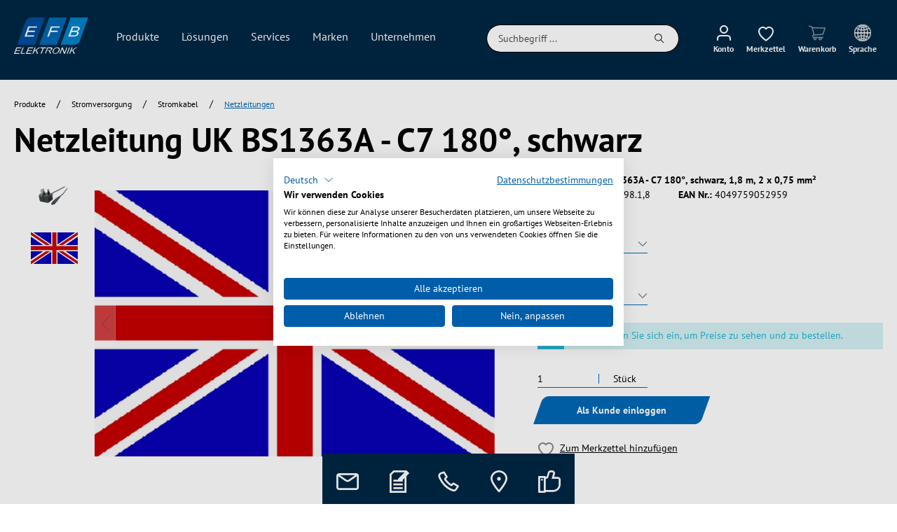

--- FILE ---
content_type: text/html; charset=UTF-8
request_url: https://www.efb-elektronik.de/netzleitung-uk-bs1363a-c7-1800-schwarz-1-8-m-2-x-0-75-mm2/ek498.1-8
body_size: 40311
content:

<!DOCTYPE html>

<html lang="de-DE"
      itemscope="itemscope"
      >

                            
    <head>
                                                    
                                            
                                        
                                                                        <script
                                type="module"
                                src="https://unpkg.com/friendly-challenge@0.9.12/widget.module.min.js"
                                async
                                defer
                        ></script>
                        <script
                                nomodule
                                src="https://unpkg.com/friendly-challenge@0.9.12/widget.min.js"
                                async
                                defer
                        ></script>
                                                
                            
                                        
    
                                            <meta charset="utf-8">
            
                            <meta name="viewport"
                      content="width=device-width, initial-scale=1, shrink-to-fit=no">
            
                                <meta name="author"
                      content=""/>
                <meta name="robots"
                      content="index,follow"/>
                <meta name="revisit-after"
                      content="15 days"/>
                <meta name="keywords"
                      content=""/>
                <meta name="description"
                      content="2,5 A / 250 V mit Sicherung 3 AFarbe schwarzGeeignet für Großbritannien, Irland, Singapur, Malaysia"/>
            
    <link rel="alternate"
          type="application/rss+xml"
          title="Blog Feed"
          href="/blog.rss" />

                <meta property="og:type"
          content="product"/>
    <meta property="og:site_name"
          content="EFB-Elektronik GmbH"/>
    <meta property="og:url"
          content="https://www.efb-elektronik.de/netzleitung-uk-bs1363a-c7-1800-schwarz-1-8-m-2-x-0-75-mm2/ek498.1-8"/>
    <meta property="og:title"
          content="Netzleitung UK BS1363A - C7 180°, schwarz, 1,8 m, 2 x 0,75 mm² | 1,8 m | schwarz | EK498.1,8"/>

    <meta property="og:description"
          content="2,5 A / 250 V mit Sicherung 3 AFarbe schwarzGeeignet für Großbritannien, Irland, Singapur, Malaysia"/>
    <meta property="og:image"
          content="https://www.efb-elektronik.de/media/cb/05/75/1763417435/EK498.1,8_web_big_1.jpg"/>

            <meta property="product:brand"
              content="EFB-Elektronik"/>
    
                <meta property="product:price:currency"
          content="EUR"/>
    <meta property="product:product_link"
          content="https://www.efb-elektronik.de/netzleitung-uk-bs1363a-c7-1800-schwarz-1-8-m-2-x-0-75-mm2/ek498.1-8"/>

    <meta name="twitter:card"
          content="product"/>
    <meta name="twitter:site"
          content="EFB-Elektronik GmbH"/>
    <meta name="twitter:title"
          content="Netzleitung UK BS1363A - C7 180°, schwarz, 1,8 m, 2 x 0,75 mm² | 1,8 m | schwarz | EK498.1,8"/>
    <meta name="twitter:description"
          content="2,5 A / 250 V mit Sicherung 3 AFarbe schwarzGeeignet für Großbritannien, Irland, Singapur, Malaysia"/>
    <meta name="twitter:image"
          content="https://www.efb-elektronik.de/media/cb/05/75/1763417435/EK498.1,8_web_big_1.jpg"/>

                                <meta 
                      content="EFB-Elektronik GmbH"/>
                <meta 
                      content=""/>
                <meta 
                      content="false"/>
                <meta 
                      content="https://www.efb-elektronik.de/media/4f/5e/5a/1634052535/EFB_Logo_on-dark.svg"/>
            
    
                                                


                    
                                                                                                
                    
                    
            
            <script type="application/ld+json">
            [{"@context":"https:\/\/schema.org\/","@type":"Product","name":"Netzleitung UK BS1363A - C7 180\u00b0, schwarz, 1,8 m, 2 x 0,75 mm\u00b2","description":"2,5 A \/ 250 V mit Sicherung 3 AFarbe schwarzGeeignet f\u00fcr Gro\u00dfbritannien, Irland, Singapur, Malaysia","sku":"EK498.1,8","mpn":"EK498.1,8","brand":{"@type":"Brand","name":"EFB-Elektronik"},"image":["https:\/\/www.efb-elektronik.de\/media\/cb\/05\/75\/1763417435\/EK498.1,8_web_big_1.jpg","https:\/\/www.efb-elektronik.de\/media\/da\/cc\/88\/1763417437\/EK498.1,8_web_big_2.jpg"],"offers":[{"@type":"Offer","availability":"https:\/\/schema.org\/InStock","itemCondition":"https:\/\/schema.org\/NewCondition","priceCurrency":"EUR","priceValidUntil":"2026-01-18","url":"https:\/\/www.efb-elektronik.de\/netzleitung-uk-bs1363a-c7-1800-schwarz-1-8-m-2-x-0-75-mm2\/ek498.1-8","price":null}]},{"@context":"https:\/\/schema.org","@type":"BreadcrumbList","itemListElement":[{"@type":"ListItem","position":1,"name":"Produkte","item":"https:\/\/www.efb-elektronik.de\/produkte\/"},{"@type":"ListItem","position":2,"name":"Stromversorgung","item":"https:\/\/www.efb-elektronik.de\/produkte\/stromversorgung\/"},{"@type":"ListItem","position":3,"name":"Stromkabel","item":"https:\/\/www.efb-elektronik.de\/produkte\/stromversorgung\/stromkabel\/"},{"@type":"ListItem","position":4,"name":"Netzleitungen ","item":"https:\/\/www.efb-elektronik.de\/produkte\/stromversorgung\/stromkabel\/netzleitungen\/"}]}]
        </script>
    



            <meta http-equiv="X-UA-Compatible" content="IE=edge,chrome=1" />
    

                <meta name="google-site-verification" content="3lq0DCWVvoOst4tpfxkA2Q3tjcOGzd6Mq0mMg_p8dpY" />
    
                    <link rel="shortcut icon"
                  href="https://www.efb-elektronik.de/media/8d/a3/11/1634217127/apple-icon-180x180.png">
        
                                <link rel="apple-touch-icon"
                  sizes="180x180"
                  href="https://www.efb-elektronik.de/media/8d/a3/11/1634217127/apple-icon-180x180.png">
                    
                            
        
                    <title >Netzleitung UK BS1363A - C7 180°, schwarz, 1,8 m, 2 x 0,75 mm² | 1,8 m | schwarz | EK498.1,8</title>
        
                                                                                      <link rel="stylesheet"
                      href="https://www.efb-elektronik.de/theme/10c2d0371b34bf0b8da72048ffb5ad31/css/all.css?17677923311540714">
                                    

        

      
    
      

            <link rel="stylesheet" href="https://cdnjs.cloudflare.com/ajax/libs/font-awesome/5.15.4/css/all.min.css" crossorigin="anonymous"/>
    
            <link rel="stylesheet" href="https://www.efb-elektronik.de/bundles/moorlfoundation/storefront/css/animate.css?175388437289270">
    
    
            <style>
            :root {
                --moorl-advanced-search-width: 600px;
            }
        </style>
    
                            <script>
        window.features = {"V6_5_0_0":false,"v6.5.0.0":false,"PERFORMANCE_TWEAKS":false,"performance.tweaks":false,"FEATURE_NEXT_1797":false,"feature.next.1797":false,"FEATURE_NEXT_16710":false,"feature.next.16710":false,"FEATURE_NEXT_13810":false,"feature.next.13810":false,"FEATURE_NEXT_13250":false,"feature.next.13250":false,"FEATURE_NEXT_17276":false,"feature.next.17276":false,"FEATURE_NEXT_16151":false,"feature.next.16151":false,"FEATURE_NEXT_16155":false,"feature.next.16155":false,"FEATURE_NEXT_19501":false,"feature.next.19501":false,"FEATURE_NEXT_15053":false,"feature.next.15053":false,"FEATURE_NEXT_18215":false,"feature.next.18215":false,"FEATURE_NEXT_15815":false,"feature.next.15815":false,"FEATURE_NEXT_14699":false,"feature.next.14699":false,"FEATURE_NEXT_15707":false,"feature.next.15707":false,"FEATURE_NEXT_14360":false,"feature.next.14360":false,"FEATURE_NEXT_15172":false,"feature.next.15172":false,"FEATURE_NEXT_14001":false,"feature.next.14001":false,"FEATURE_NEXT_7739":false,"feature.next.7739":false,"FEATURE_NEXT_16200":false,"feature.next.16200":false,"FEATURE_NEXT_13410":false,"feature.next.13410":false,"FEATURE_NEXT_15917":false,"feature.next.15917":false,"FEATURE_NEXT_15957":false,"feature.next.15957":false,"FEATURE_NEXT_13601":false,"feature.next.13601":false,"FEATURE_NEXT_16992":false,"feature.next.16992":false,"FEATURE_NEXT_7530":false,"feature.next.7530":false,"FEATURE_NEXT_16824":false,"feature.next.16824":false,"FEATURE_NEXT_16271":false,"feature.next.16271":false,"FEATURE_NEXT_15381":false,"feature.next.15381":false,"FEATURE_NEXT_17275":false,"feature.next.17275":false,"FEATURE_NEXT_17016":false,"feature.next.17016":false,"FEATURE_NEXT_16236":false,"feature.next.16236":false,"FEATURE_NEXT_16640":false,"feature.next.16640":false,"FEATURE_NEXT_17858":false,"feature.next.17858":false,"FEATURE_NEXT_6758":false,"feature.next.6758":false,"FEATURE_NEXT_19048":false,"feature.next.19048":false,"FEATURE_NEXT_19822":false,"feature.next.19822":false,"FEATURE_NEXT_18129":false,"feature.next.18129":false,"FEATURE_NEXT_19163":false,"feature.next.19163":false,"FEATURE_NEXT_18187":false,"feature.next.18187":false,"FEATURE_NEXT_17978":false,"feature.next.17978":false,"FEATURE_NEXT_11634":false,"feature.next.11634":false,"FEATURE_NEXT_21547":false,"feature.next.21547":false,"FEATURE_NEXT_22900":false,"feature.next.22900":false};
    </script>

                                        
                
                            <script>
        dataLayer = window.dataLayer || [];
        // Clear the previous ecommerce object
        dataLayer.push({ ecommerce: null });
        // Push regular datalayer
        dataLayer.push({"pageTitle":"Netzleitung UK BS1363A - C7 180\u00b0, schwarz, 1,8 m, 2 x 0,75 mm\u00b2 | 1,8 m | schwarz | EK498.1,8","pageSubCategory":"","pageCategoryID":"","pageSubCategoryID":"","pageCountryCode":"de-DE","pageLanguageCode":"Deutsch","pageVersion":1,"pageTestVariation":"1","pageValue":1,"pageAttributes":"1","pageCategory":"Product","productID":"7f23c1e4d44c41089a2b26afc1dfe5e6","productName":"Netzleitung UK BS1363A - C7 180\u00b0, schwarz, 1,8 m, 2 x 0,75 mm\u00b2","productPrice":"3.90","productEAN":"4049759052959","productSku":"EK498.1,8","productManufacturerNumber":"","productCategory":"Netzleitungen ","productCategoryID":"deed74b57b274e5d982e7057887bd12f","productCurrency":"EUR","visitorLoginState":"Logged Out","visitorType":"NOT LOGGED IN","visitorLifetimeValue":0,"visitorExistingCustomer":"No"});
                    // Push new GA4 tags
            dataLayer.push({"event":"view_item","ecommerce":{"currency":"EUR","value":3.9,"items":[{"item_name":"Netzleitung UK BS1363A - C7 180\u00b0, schwarz, 1,8 m, 2 x 0,75 mm\u00b2","item_id":"EK498.1,8","price":3.9,"index":0,"item_list_name":"Category","quantity":1,"item_category":"Netzleitungen ","item_list_id":"deed74b57b274e5d982e7057887bd12f","item_brand":"EFB-Elektronik"}]}});
                            </script>
            
                        
        <script>(function(w,d,s,l,i){w[l]=w[l]||[];w[l].push({'gtm.start':
                    new Date().getTime(),event:'gtm.js'});var f=d.getElementsByTagName(s)[0],
                j=d.createElement(s),dl=l!='dataLayer'?'&l='+l:'';j.async=true;j.src=
                'https://www.googletagmanager.com/gtm.js?id='+i+dl;f.parentNode.insertBefore(j,f);
            })(window,document,'script','dataLayer','GTM-MHSCZSD');</script>            
                                        


                            
            
                
                                    <script>
                    window.useDefaultCookieConsent = true;
                </script>
                    
            </head>

    <body class="    is-ctl-product is-act-index
    is-guest">

        
    <div
        id="ga4-event-submission-plugin-config"
        style="height: 0; width: 0;"
        data-plugin-config='{"selectors":""}'
    ></div>

        
                
                
                            <noscript class="noscript-main">
                
    <div role="alert"
         class="alert alert-info alert-has-icon">
                                                                                                                                                                        <span class="icon icon-info">
                        <svg xmlns="http://www.w3.org/2000/svg" xmlns:xlink="http://www.w3.org/1999/xlink" width="24" height="24" viewBox="0 0 24 24"><defs><path d="M12 7c.5523 0 1 .4477 1 1s-.4477 1-1 1-1-.4477-1-1 .4477-1 1-1zm1 9c0 .5523-.4477 1-1 1s-1-.4477-1-1v-5c0-.5523.4477-1 1-1s1 .4477 1 1v5zm11-4c0 6.6274-5.3726 12-12 12S0 18.6274 0 12 5.3726 0 12 0s12 5.3726 12 12zM12 2C6.4772 2 2 6.4772 2 12s4.4772 10 10 10 10-4.4772 10-10S17.5228 2 12 2z" id="icons-default-info" /></defs><use xlink:href="#icons-default-info" fill="#758CA3" fill-rule="evenodd" /></svg>
        </span>
    
                                        
                    <div class="alert-content-container">
                                                    
                                    <div class="alert-content">
                                                    Um unseren Shop in vollem Umfang nutzen zu können, empfehlen wir Ihnen Javascript in Ihrem Browser zu aktivieren.
                                            </div>
                
                                                                </div>
            </div>
            </noscript>
        
    
    <!-- Google Tag Manager Noscript -->
            <noscript class="noscript-gtm">
            <iframe src="https://www.googletagmanager.com/ns.html?id=GTM-MHSCZSD"
                    height="0"
                    width="0"
                    style="display:none;visibility:hidden">
            </iframe>
        </noscript>
        <!-- End Google Tag Manager Noscript -->

                <section class="top-bar">
        <div class="container">
                        <div class="top-bar d-none d-lg-block">
            <nav class="top-bar-nav">
                                                                                                                                        <div class="top-bar-nav-item">
                            <a
                                class="btn top-bar-nav-btn"
                                href="https://www.efb-elektronik.de/downloads"
                            >
                                Downloads
                            </a>
                        </div>
                                                                                                                
    <div class="top-bar-nav-item top-bar-language">
                        <form method="post"
                      action="/checkout/language"
                      class="language-form"
                      data-form-auto-submit="true">

                                                                <input type="hidden" name="_csrf_token" value="b4f87f06.x6Ohh5BR2DMLXGO4W8ILG_GaBiezd_rz2BWf45Hp6Qc.ntnmsvMfqlZKbjn6AZdeNsKvP2LQNKzFl3nRiti_olWN_PfW6hiQX386Lg">
                    
                                    
    <div class="languages-menu dropdown">
        <button class="btn top-bar-nav-btn"
                type="button"
                id="languagesDropdown-top-bar"
                data-toggle="dropdown"
                aria-haspopup="true"
                aria-expanded="false">
                                                                                                                            <span class="icon icon-language-selection">
                        <?xml version="1.0" encoding="UTF-8"?><svg id="iconLanguageSelection" xmlns="http://www.w3.org/2000/svg" viewBox="0 0 1330.75 1330.73"><defs><style>.cls-1{fill:#fff;}</style></defs><g id="Layer_1"><path class="cls-1" d="M665.36,1330.73C298.5,1330.73,0,1032.27,0,665.37S298.5,0,665.36,0s665.39,298.48,665.39,665.37-298.5,665.36-665.39,665.36ZM665.36,50.7C326.43,50.7,50.74,326.45,50.74,665.37s275.69,614.61,614.61,614.61,614.69-275.73,614.69-614.61S1004.28,50.7,665.36,50.7Z"/><path class="cls-1" d="M665.36,1330.73c-226.45,0-410.73-298.46-410.73-665.36S438.9,0,665.36,0s410.77,298.48,410.77,665.37-184.24,665.36-410.77,665.36ZM665.36,50.7c-198.48,0-360.03,275.75-360.03,614.67s161.55,614.61,360.03,614.61,360.07-275.73,360.07-614.61S863.88,50.7,665.36,50.7Z"/><path class="cls-1" d="M665.36,1330.73c-121.87,0-154.09-435.25-154.09-665.36S543.48,0,665.36,0s154.13,435.23,154.13,665.37-32.21,665.36-154.13,665.36ZM665.36,50.7c-30.95,0-103.39,209.12-103.39,614.67s72.45,614.61,103.39,614.61,103.39-209.07,103.39-614.61S696.3,50.7,665.36,50.7Z"/><rect class="cls-1" x="25.35" y="640.02" width="1280.05" height="50.7"/><path class="cls-1" d="M665.36,456.54c-209.32,0-406.77-56.39-528.05-150.88l31.14-40.03c112.71,87.8,298.46,140.2,496.91,140.2s387.56-53.32,500-142.62l31.54,39.71c-121.08,96.19-319.8,153.61-531.54,153.61Z"/><path class="cls-1" d="M1165.35,1066.46c-112.43-89.3-299.33-142.62-500-142.62s-384.2,52.41-496.91,140.21l-31.14-40.03c121.28-94.5,318.73-150.88,528.05-150.88s410.45,57.41,531.54,153.61l-31.54,39.71Z"/><path class="cls-1" d="M676.98,242.02c-150.48,0-308.1-48.88-318.18-142.27l50.43-5.46c4.96,45.9,116.12,97.02,267.75,97.02s260.61-49.51,267.59-95.75l50.19,7.58c-12.18,80.48-145.8,138.88-317.78,138.88Z"/><path class="cls-1" d="M399.39,1235.39l-50.38-5.48c10.04-93.39,167.66-142.27,318.18-142.27,171.94,0,305.56,58.4,317.74,138.86l-50.18,7.62c-6.98-46.26-116.16-95.77-267.55-95.77s-262.83,51.1-267.79,97.04Z"/></g></svg>
        </span>
    
                <div class="emz-header-icon-text">Sprache</div>
        </button>
                    <div class="emz-saleschannel-list dropdown-menu dropdown-menu-right d-grid">
                                                        <div class="emz-saleschannel-item d-flex justify-content-between" title="EFB-Elektronik GmbH">
                                                                                                    <a href="    
        
                    
    
        https://www.efb-elektronik.de/detail/7f23c1e4d44c41089a2b26afc1dfe5e6
" class="text-decoration-none text-body  font-weight-bold">EFB-Elektronik GmbH</a>
                        <div class="emz-domain-list">
                                                                                                                                                                
                                <div class="d-flex">
                                    <a href="    
        
                    
    
        https://www.efb-elektronik.de/detail/7f23c1e4d44c41089a2b26afc1dfe5e6
"  class="font-weight-bold">
                                        <span class="top-bar-list-icon language-flag country-de language-de"></span>
                                        DE
                                    </a>
                                </div>
                                                                                                                                                                
                                <div class="d-flex">
                                    <a href="    
        
                    
    
        https://www.efb-elektronik.de/en/detail/7f23c1e4d44c41089a2b26afc1dfe5e6
" >
                                        <span class="top-bar-list-icon language-flag country-gb language-gb"></span>
                                        EN
                                    </a>
                                </div>
                                                    </div>
                    </div>
                                                        <div class="emz-saleschannel-item d-flex justify-content-between" title="EFB Nordic (A/S)">
                                                                                                    <a href="    
        
                    
    
        https://www.efb-nordic.dk/detail/7f23c1e4d44c41089a2b26afc1dfe5e6
" class="text-decoration-none text-body ">EFB Nordic (A/S)</a>
                        <div class="emz-domain-list">
                                                                                                                                                                
                                <div class="d-flex">
                                    <a href="    
        
                    
    
        https://www.efb-nordic.dk/detail/7f23c1e4d44c41089a2b26afc1dfe5e6
" >
                                        <span class="top-bar-list-icon language-flag country-dk language-dk"></span>
                                        DA
                                    </a>
                                </div>
                                                    </div>
                    </div>
                                                        <div class="emz-saleschannel-item d-flex justify-content-between" title="EFB-Elektronik Turkiye">
                                                                                                    <a href="    
        
                    
    
        https://www.efb-elektronik.com.tr/detail/7f23c1e4d44c41089a2b26afc1dfe5e6
" class="text-decoration-none text-body ">EFB-Elektronik Turkiye</a>
                        <div class="emz-domain-list">
                                                                                                                                                                
                                <div class="d-flex">
                                    <a href="    
        
                    
    
        https://www.efb-elektronik.com.tr/detail/7f23c1e4d44c41089a2b26afc1dfe5e6
" >
                                        <span class="top-bar-list-icon language-flag country-tr language-tr"></span>
                                        TR
                                    </a>
                                </div>
                                                    </div>
                    </div>
                                                        <div class="emz-saleschannel-item d-flex justify-content-between" title="EFB-Elektronik Slovakia s.r.o.">
                                                                                                    <a href="    
        
                    
    
        https://www.efb-elektronik.sk/detail/7f23c1e4d44c41089a2b26afc1dfe5e6
" class="text-decoration-none text-body ">EFB-Elektronik Slovakia s.r.o.</a>
                        <div class="emz-domain-list">
                                                                                                                                                                
                                <div class="d-flex">
                                    <a href="    
        
                    
    
        https://www.efb-elektronik.sk/detail/7f23c1e4d44c41089a2b26afc1dfe5e6
" >
                                        <span class="top-bar-list-icon language-flag country-sk language-sk"></span>
                                        SK
                                    </a>
                                </div>
                                                    </div>
                    </div>
                            </div>
            </div>
                </form>
            
    </div>
            
                                                                                                                                                            <div class="top-bar-nav-item">
                            <a
                                class="btn top-bar-nav-btn"
                                href="https://www.efb-elektronik.de/kontakt"
                            >
                                Kontakt
                            </a>
                        </div>
                                                </nav>
        </div>
            </div>
    </section>
    <header class="header-main">
                    
    
    

                        <div class="container">
                            
            <div class="row align-items-center header-row">
                            <div class="col-12 col-lg-auto header-logo-col">
                        <div class="header-logo-main">
                    <a class="header-logo-main-link"
               href="/"
               title="Zur Startseite wechseln">
                                    <picture class="header-logo-picture">
                                                                                
                                                                            
                                                                                    <img src="https://www.efb-elektronik.de/media/4f/5e/5a/1634052535/EFB_Logo_on-dark.svg"
                                     alt="Zur Startseite wechseln"
                                     class="img-fluid header-logo-main-img"/>
                                                                        </picture>
                            </a>
            </div>
                </div>
            
                <div class="col-12 order-2 col-sm order-sm-1 header-search-col">
        <div class="row">
            <div class="nav-main">
                
    <div class="main-navigation"
         id="mainNavigation"
         data-flyout-menu="true">
                    <div class="container">
                                    <nav class="nav main-navigation-menu"
                        itemscope="itemscope"
                        >
                        
                                                                            
                                                    
                                                                                            
                                                                
                                                                                                            <a class="nav-link main-navigation-link active"
                                           href="https://www.efb-elektronik.de/produkte/"
                                           
                                           data-flyout-menu-trigger="67459e6a940e455ebb3936070b89b20a"                                                                                      title="Produkte">
                                            <div class="main-navigation-link-text">
                                                <span >Produkte</span>
                                            </div>
                                        </a>
                                                                                                                                                                
                                                                
                                                                                                            <a class="nav-link main-navigation-link"
                                           href="https://www.efb-elektronik.de/loesungen"
                                           
                                           data-flyout-menu-trigger="a91033d7983c474c9bdfaeea8dd928d1"                                                                                      title="Lösungen">
                                            <div class="main-navigation-link-text">
                                                <span >Lösungen</span>
                                            </div>
                                        </a>
                                                                                                                                                                
                                                                
                                                                                                            <a class="nav-link main-navigation-link"
                                           href="https://www.efb-elektronik.de/services"
                                           
                                           data-flyout-menu-trigger="1cb78b83f521442e9585b0c03c55c109"                                                                                      title="Services">
                                            <div class="main-navigation-link-text">
                                                <span >Services</span>
                                            </div>
                                        </a>
                                                                                                                                                                
                                                                
                                                                                                            <a class="nav-link main-navigation-link"
                                           href="https://www.efb-elektronik.de/marken"
                                           
                                           data-flyout-menu-trigger="63e0be8f5bc74af9af780d7316dfc600"                                                                                      title="Marken">
                                            <div class="main-navigation-link-text">
                                                <span >Marken</span>
                                            </div>
                                        </a>
                                                                                                                                                                
                                                                
                                                                                                            <a class="nav-link main-navigation-link"
                                           href="https://www.efb-elektronik.de/ueberuns"
                                           
                                           data-flyout-menu-trigger="d64e22a3409047c5b6d7f13e3dbb0571"                                                                                      title="Unternehmen">
                                            <div class="main-navigation-link-text">
                                                <span >Unternehmen</span>
                                            </div>
                                        </a>
                                                                                                                                            </nav>
                            </div>
        
                                                                                                                                                                                                                                                                                                                                                                
                                                <div class="navigation-flyouts">
                                                                                                                                                                <div class="navigation-flyout"
                                             data-flyout-menu-id="67459e6a940e455ebb3936070b89b20a">
                                            <div class="container">
                                                                                                                        <div class="row navigation-flyout-bar">
                <div class="col offset-2">
        <div class="navigation-flyout-category-link">
                                </div>
    </div>

                            <div class="col-auto">
                    <div class="navigation-flyout-close js-close-flyout-menu">
                                                                                                                                                                        <span class="icon icon-times">
                        <svg enable-background="new 0 0 24 24" viewBox="0 0 24 24" xmlns="http://www.w3.org/2000/svg"><path d="m20.1 3.1.7.7-8.1 8.2 8.1 8.1-.7.7-8.1-8.1-8.1 8.1-.7-.7 8.1-8.1-8.2-8.1.7-.7 8.1 8.1z" fill="#758ca3"/></svg>
        </span>
    
                                                </div>
                </div>
                    </div>
    
            <div class="row navigation-flyout-content">
                <div class="col">
        <div class="navigation-flyout-categories row">
                                                                
                
    
    <div class="navigation-flyout-category-section col-2"
         data-category-level="2"
         data-category-id=""
         data-category-path=""
         data-category-name=""
    >
                                        
                                                                        <a class="nav-item nav-link navigation-flyout-link"                            href="https://www.efb-elektronik.de/produkte/"
                           
                                                      title="Alle Produkte">
                            <span >Alle Produkte</span>
                        </a>
                                                                                
                                                                        <div class="nav-item nav-link navigation-flyout-link"                              data-category-id="1fb13e2c15494b06b76d2b9f28f6926a"
                             title="Glasfaserverkabelung"
                        >
                            <span >Glasfaserverkabelung</span>
                                                                                                                                            <span class="icon icon-chevron-right-s">
                        <svg enable-background="new 0 0 24 24" viewBox="0 0 24 24" xmlns="http://www.w3.org/2000/svg"><path d="m8.4 4.6 7 7v.8l-7 7-.8-.8 6.7-6.6-6.7-6.6z" fill="#758ca3"/></svg>
        </span>
    
                            </div>
                                                                                
                                                                        <div class="nav-item nav-link navigation-flyout-link"                              data-category-id="c60f0e9378d34672aa4c5957e5644887"
                             title="Kupferverkabelung "
                        >
                            <span >Kupferverkabelung </span>
                                                                                                                                            <span class="icon icon-chevron-right-s">
                        <svg enable-background="new 0 0 24 24" viewBox="0 0 24 24" xmlns="http://www.w3.org/2000/svg"><path d="m8.4 4.6 7 7v.8l-7 7-.8-.8 6.7-6.6-6.7-6.6z" fill="#758ca3"/></svg>
        </span>
    
                            </div>
                                                                                
                                                                        <div class="nav-item nav-link navigation-flyout-link"                              data-category-id="94a11b666d6b46adbb502883a2bdcb69"
                             title="Netzwerk- und Serverschränke "
                        >
                            <span >Netzwerk- und Serverschränke </span>
                                                                                                                                            <span class="icon icon-chevron-right-s">
                        <svg enable-background="new 0 0 24 24" viewBox="0 0 24 24" xmlns="http://www.w3.org/2000/svg"><path d="m8.4 4.6 7 7v.8l-7 7-.8-.8 6.7-6.6-6.7-6.6z" fill="#758ca3"/></svg>
        </span>
    
                            </div>
                                                                                
                                                                        <div class="nav-item nav-link navigation-flyout-link"                              data-category-id="95c9c262bdd646349edab0d3f2683224"
                             title="Stromversorgung"
                        >
                            <span >Stromversorgung</span>
                                                                                                                                            <span class="icon icon-chevron-right-s">
                        <svg enable-background="new 0 0 24 24" viewBox="0 0 24 24" xmlns="http://www.w3.org/2000/svg"><path d="m8.4 4.6 7 7v.8l-7 7-.8-.8 6.7-6.6-6.7-6.6z" fill="#758ca3"/></svg>
        </span>
    
                            </div>
                                                                                
                                                                        <div class="nav-item nav-link navigation-flyout-link"                              data-category-id="14ec5a6c86934493a4e0a0e805ce3e51"
                             title="Multimedia"
                        >
                            <span >Multimedia</span>
                                                                                                                                            <span class="icon icon-chevron-right-s">
                        <svg enable-background="new 0 0 24 24" viewBox="0 0 24 24" xmlns="http://www.w3.org/2000/svg"><path d="m8.4 4.6 7 7v.8l-7 7-.8-.8 6.7-6.6-6.7-6.6z" fill="#758ca3"/></svg>
        </span>
    
                            </div>
                                                                                
                                                                        <div class="nav-item nav-link navigation-flyout-link"                              data-category-id="448a6ff73de64f1896572aa7e0a21cc5"
                             title="Aktive Netzwerkkomponenten "
                        >
                            <span >Aktive Netzwerkkomponenten </span>
                                                                                                                                            <span class="icon icon-chevron-right-s">
                        <svg enable-background="new 0 0 24 24" viewBox="0 0 24 24" xmlns="http://www.w3.org/2000/svg"><path d="m8.4 4.6 7 7v.8l-7 7-.8-.8 6.7-6.6-6.7-6.6z" fill="#758ca3"/></svg>
        </span>
    
                            </div>
                                                                                
                                                                        <div class="nav-item nav-link navigation-flyout-link"                              data-category-id="86fd30ac8f1142b2b555dbc99b1180d6"
                             title="Kabel und Adapter"
                        >
                            <span >Kabel und Adapter</span>
                                                                                                                                            <span class="icon icon-chevron-right-s">
                        <svg enable-background="new 0 0 24 24" viewBox="0 0 24 24" xmlns="http://www.w3.org/2000/svg"><path d="m8.4 4.6 7 7v.8l-7 7-.8-.8 6.7-6.6-6.7-6.6z" fill="#758ca3"/></svg>
        </span>
    
                            </div>
                                                                                
                                                                        <div class="nav-item nav-link navigation-flyout-link" style="color: #000000"                              data-category-id="460300e8c6d34a7ea7598e0010072a4c"
                             title="Sale"
                        >
                            <span >Sale</span>
                                                                                                                                            <span class="icon icon-chevron-right-s">
                        <svg enable-background="new 0 0 24 24" viewBox="0 0 24 24" xmlns="http://www.w3.org/2000/svg"><path d="m8.4 4.6 7 7v.8l-7 7-.8-.8 6.7-6.6-6.7-6.6z" fill="#758ca3"/></svg>
        </span>
    
                            </div>
                                                                                
                                                                        <a class="nav-item nav-link navigation-flyout-link"                            href="https://www.efb-elektronik.de/produkte/neuheiten/"
                           
                                                      title="Neuheiten">
                            <span >Neuheiten</span>
                        </a>
                                                            </div>

                                
    
    
    <div class="navigation-flyout-category-section col-4"
         data-category-level="3"
         data-category-id="1fb13e2c15494b06b76d2b9f28f6926a"
         data-category-path="|66618e5e4d174f029bd796b664835dbf|67459e6a940e455ebb3936070b89b20a|"
         data-category-name="Glasfaserverkabelung"
    >
                                                
            <a class="nav-item nav-link navigation-flyout-link navigation-flyout-base-category-link"                href="https://www.efb-elektronik.de/produkte/glasfaserverkabelung/"
               
                              title="Alle Glasfaserverkabelung">
                <span >Alle Glasfaserverkabelung</span>
            </a>
                                        
                                                                        <div class="nav-item nav-link navigation-flyout-link"                              data-category-id="69516269c1c74edc95051807547533da"
                             title="FTTH"
                        >
                            <span >FTTH</span>
                                                                                                                                            <span class="icon icon-chevron-right-s">
                        <svg enable-background="new 0 0 24 24" viewBox="0 0 24 24" xmlns="http://www.w3.org/2000/svg"><path d="m8.4 4.6 7 7v.8l-7 7-.8-.8 6.7-6.6-6.7-6.6z" fill="#758ca3"/></svg>
        </span>
    
                            </div>
                                                                                
                                                                        <div class="nav-item nav-link navigation-flyout-link"                              data-category-id="98abec0e51dc446783dc03c85208e4b7"
                             title="MPO / MTP"
                        >
                            <span >MPO / MTP</span>
                                                                                                                                            <span class="icon icon-chevron-right-s">
                        <svg enable-background="new 0 0 24 24" viewBox="0 0 24 24" xmlns="http://www.w3.org/2000/svg"><path d="m8.4 4.6 7 7v.8l-7 7-.8-.8 6.7-6.6-6.7-6.6z" fill="#758ca3"/></svg>
        </span>
    
                            </div>
                                                                                
                                                                        <div class="nav-item nav-link navigation-flyout-link"                              data-category-id="298d880f5a1a4075a17f1c7848552b91"
                             title="Glasfaser Patchkabel"
                        >
                            <span >Glasfaser Patchkabel</span>
                                                                                                                                            <span class="icon icon-chevron-right-s">
                        <svg enable-background="new 0 0 24 24" viewBox="0 0 24 24" xmlns="http://www.w3.org/2000/svg"><path d="m8.4 4.6 7 7v.8l-7 7-.8-.8 6.7-6.6-6.7-6.6z" fill="#758ca3"/></svg>
        </span>
    
                            </div>
                                                                                
                                                                        <div class="nav-item nav-link navigation-flyout-link"                              data-category-id="4c327a3c15184b75a2604a204144cdad"
                             title="Glasfaser Pigtails"
                        >
                            <span >Glasfaser Pigtails</span>
                                                                                                                                            <span class="icon icon-chevron-right-s">
                        <svg enable-background="new 0 0 24 24" viewBox="0 0 24 24" xmlns="http://www.w3.org/2000/svg"><path d="m8.4 4.6 7 7v.8l-7 7-.8-.8 6.7-6.6-6.7-6.6z" fill="#758ca3"/></svg>
        </span>
    
                            </div>
                                                                                
                                                                        <div class="nav-item nav-link navigation-flyout-link"                              data-category-id="de8958e92d8847648c6cf7bce74b0c3f"
                             title="Glasfaser Kupplungen"
                        >
                            <span >Glasfaser Kupplungen</span>
                                                                                                                                            <span class="icon icon-chevron-right-s">
                        <svg enable-background="new 0 0 24 24" viewBox="0 0 24 24" xmlns="http://www.w3.org/2000/svg"><path d="m8.4 4.6 7 7v.8l-7 7-.8-.8 6.7-6.6-6.7-6.6z" fill="#758ca3"/></svg>
        </span>
    
                            </div>
                                                                                
                                                                        <div class="nav-item nav-link navigation-flyout-link"                              data-category-id="cbc158ce3fea49129bc17e0659d3852c"
                             title="Glasfaser Verteiler"
                        >
                            <span >Glasfaser Verteiler</span>
                                                                                                                                            <span class="icon icon-chevron-right-s">
                        <svg enable-background="new 0 0 24 24" viewBox="0 0 24 24" xmlns="http://www.w3.org/2000/svg"><path d="m8.4 4.6 7 7v.8l-7 7-.8-.8 6.7-6.6-6.7-6.6z" fill="#758ca3"/></svg>
        </span>
    
                            </div>
                                                                                
                                                                        <div class="nav-item nav-link navigation-flyout-link"                              data-category-id="023554ba6c6141539cd035edb2a02782"
                             title="Glasfaser Verlegekabel"
                        >
                            <span >Glasfaser Verlegekabel</span>
                                                                                                                                            <span class="icon icon-chevron-right-s">
                        <svg enable-background="new 0 0 24 24" viewBox="0 0 24 24" xmlns="http://www.w3.org/2000/svg"><path d="m8.4 4.6 7 7v.8l-7 7-.8-.8 6.7-6.6-6.7-6.6z" fill="#758ca3"/></svg>
        </span>
    
                            </div>
                                                                                
                                                                        <div class="nav-item nav-link navigation-flyout-link"                              data-category-id="4c803849f00f42ecb13a0974171f18fd"
                             title="Glasfaser Trunkkabel"
                        >
                            <span >Glasfaser Trunkkabel</span>
                                                                                                                                            <span class="icon icon-chevron-right-s">
                        <svg enable-background="new 0 0 24 24" viewBox="0 0 24 24" xmlns="http://www.w3.org/2000/svg"><path d="m8.4 4.6 7 7v.8l-7 7-.8-.8 6.7-6.6-6.7-6.6z" fill="#758ca3"/></svg>
        </span>
    
                            </div>
                                                                                
                                                                        <div class="nav-item nav-link navigation-flyout-link"                              data-category-id="6314fba5571d4759b1d1a2406d9831e4"
                             title="Glasfaser Spleißgeräte"
                        >
                            <span >Glasfaser Spleißgeräte</span>
                                                                                                                                            <span class="icon icon-chevron-right-s">
                        <svg enable-background="new 0 0 24 24" viewBox="0 0 24 24" xmlns="http://www.w3.org/2000/svg"><path d="m8.4 4.6 7 7v.8l-7 7-.8-.8 6.7-6.6-6.7-6.6z" fill="#758ca3"/></svg>
        </span>
    
                            </div>
                                                                                
                                                                        <div class="nav-item nav-link navigation-flyout-link"                              data-category-id="7e7f88ee4a774eccb8122e0af0e48356"
                             title="Glasfaser Messtechnik"
                        >
                            <span >Glasfaser Messtechnik</span>
                                                                                                                                            <span class="icon icon-chevron-right-s">
                        <svg enable-background="new 0 0 24 24" viewBox="0 0 24 24" xmlns="http://www.w3.org/2000/svg"><path d="m8.4 4.6 7 7v.8l-7 7-.8-.8 6.7-6.6-6.7-6.6z" fill="#758ca3"/></svg>
        </span>
    
                            </div>
                                                                                
                                                                        <div class="nav-item nav-link navigation-flyout-link"                              data-category-id="d2c9363307cf4e8fb0c52026d3646b16"
                             title="Glasfaser Reinigung"
                        >
                            <span >Glasfaser Reinigung</span>
                                                                                                                                            <span class="icon icon-chevron-right-s">
                        <svg enable-background="new 0 0 24 24" viewBox="0 0 24 24" xmlns="http://www.w3.org/2000/svg"><path d="m8.4 4.6 7 7v.8l-7 7-.8-.8 6.7-6.6-6.7-6.6z" fill="#758ca3"/></svg>
        </span>
    
                            </div>
                                                                                
                                                                        <div class="nav-item nav-link navigation-flyout-link"                              data-category-id="3e7bbde69b5c4a7e84e0c5274d60ab91"
                             title="Glasfaser Werkzeug"
                        >
                            <span >Glasfaser Werkzeug</span>
                                                                                                                                            <span class="icon icon-chevron-right-s">
                        <svg enable-background="new 0 0 24 24" viewBox="0 0 24 24" xmlns="http://www.w3.org/2000/svg"><path d="m8.4 4.6 7 7v.8l-7 7-.8-.8 6.7-6.6-6.7-6.6z" fill="#758ca3"/></svg>
        </span>
    
                            </div>
                                                                                
                                                                        <div class="nav-item nav-link navigation-flyout-link"                              data-category-id="3d39614ad63549398fb41f3b0faa7f39"
                             title="Glasfaser Stecker "
                        >
                            <span >Glasfaser Stecker </span>
                                                                                                                                            <span class="icon icon-chevron-right-s">
                        <svg enable-background="new 0 0 24 24" viewBox="0 0 24 24" xmlns="http://www.w3.org/2000/svg"><path d="m8.4 4.6 7 7v.8l-7 7-.8-.8 6.7-6.6-6.7-6.6z" fill="#758ca3"/></svg>
        </span>
    
                            </div>
                                                            </div>

                                
    
    
    <div class="navigation-flyout-category-section col-4"
         data-category-level="4"
         data-category-id="69516269c1c74edc95051807547533da"
         data-category-path="|66618e5e4d174f029bd796b664835dbf|67459e6a940e455ebb3936070b89b20a|1fb13e2c15494b06b76d2b9f28f6926a|"
         data-category-name="FTTH"
    >
                                                
            <a class="nav-item nav-link navigation-flyout-link navigation-flyout-base-category-link"                href="https://www.efb-elektronik.de/produkte/glasfaserverkabelung/ftth/"
               
                              title="Alle FTTH">
                <span >Alle FTTH</span>
            </a>
                                        
                                                                        <a class="nav-item nav-link navigation-flyout-link"                            href="https://www.efb-elektronik.de/produkte/glasfaserverkabelung/ftth/glasfaser-anschlussbox-apl-huep/"
                           
                                                      title="Glasfaser Anschlussbox (APL/HüP)">
                            <span >Glasfaser Anschlussbox (APL/HüP)</span>
                        </a>
                                                                                
                                                                        <a class="nav-item nav-link navigation-flyout-link"                            href="https://www.efb-elektronik.de/produkte/glasfaserverkabelung/ftth/glasfaser-baugruppentraeger/"
                           
                                                      title="Glasfaser Baugruppenträger">
                            <span >Glasfaser Baugruppenträger</span>
                        </a>
                                                                                
                                                                        <a class="nav-item nav-link navigation-flyout-link"                            href="https://www.efb-elektronik.de/produkte/glasfaserverkabelung/ftth/glasfaser-drop-kabel-konfektioniert/"
                           
                                                      title="Glasfaser Drop Kabel konfektioniert">
                            <span >Glasfaser Drop Kabel konfektioniert</span>
                        </a>
                                                            </div>

    
    <div class="navigation-flyout-teaser col-2" data-category-id="69516269c1c74edc95051807547533da">
            </div>
                            
    
    
    <div class="navigation-flyout-category-section col-4"
         data-category-level="4"
         data-category-id="98abec0e51dc446783dc03c85208e4b7"
         data-category-path="|66618e5e4d174f029bd796b664835dbf|67459e6a940e455ebb3936070b89b20a|1fb13e2c15494b06b76d2b9f28f6926a|"
         data-category-name="MPO / MTP"
    >
                                                
            <a class="nav-item nav-link navigation-flyout-link navigation-flyout-base-category-link"                href="https://www.efb-elektronik.de/produkte/glasfaserverkabelung/mpo-mtp/"
               
                              title="Alle MPO / MTP">
                <span >Alle MPO / MTP</span>
            </a>
                                        
                                                                        <a class="nav-item nav-link navigation-flyout-link"                            href="https://www.efb-elektronik.de/produkte/glasfaserverkabelung/mpo-mtp/mtp-kabelbaeume-harnesse/"
                           
                                                      title="MTP Kabelbäume + Harnesse">
                            <span >MTP Kabelbäume + Harnesse</span>
                        </a>
                                                                                
                                                                        <a class="nav-item nav-link navigation-flyout-link"                            href="https://www.efb-elektronik.de/produkte/glasfaserverkabelung/mpo-mtp/mtp-patchkabel/"
                           
                                                      title="MTP Patchkabel ">
                            <span >MTP Patchkabel </span>
                        </a>
                                                                                
                                                                        <a class="nav-item nav-link navigation-flyout-link"                            href="https://www.efb-elektronik.de/produkte/glasfaserverkabelung/mpo-mtp/mtp-fanout-kabel/"
                           
                                                      title="MTP Fanout Kabel ">
                            <span >MTP Fanout Kabel </span>
                        </a>
                                                            </div>

    
    <div class="navigation-flyout-teaser col-2" data-category-id="98abec0e51dc446783dc03c85208e4b7">
            </div>
                            
    
    
    <div class="navigation-flyout-category-section col-4"
         data-category-level="4"
         data-category-id="298d880f5a1a4075a17f1c7848552b91"
         data-category-path="|66618e5e4d174f029bd796b664835dbf|67459e6a940e455ebb3936070b89b20a|1fb13e2c15494b06b76d2b9f28f6926a|"
         data-category-name="Glasfaser Patchkabel"
    >
                                                
            <a class="nav-item nav-link navigation-flyout-link navigation-flyout-base-category-link"                href="https://www.efb-elektronik.de/produkte/glasfaserverkabelung/glasfaser-patchkabel/"
               
                              title="Alle Glasfaser Patchkabel">
                <span >Alle Glasfaser Patchkabel</span>
            </a>
                                        
                                                                        <a class="nav-item nav-link navigation-flyout-link"                            href="https://www.efb-elektronik.de/produkte/glasfaserverkabelung/glasfaser-patchkabel/os2/"
                           
                                                      title="OS2">
                            <span >OS2</span>
                        </a>
                                                                                
                                                                        <a class="nav-item nav-link navigation-flyout-link"                            href="https://www.efb-elektronik.de/produkte/glasfaserverkabelung/glasfaser-patchkabel/om5/"
                           
                                                      title="OM5">
                            <span >OM5</span>
                        </a>
                                                                                
                                                                        <a class="nav-item nav-link navigation-flyout-link"                            href="https://www.efb-elektronik.de/produkte/glasfaserverkabelung/glasfaser-patchkabel/om4/"
                           
                                                      title="OM4">
                            <span >OM4</span>
                        </a>
                                                                                
                                                                        <a class="nav-item nav-link navigation-flyout-link"                            href="https://www.efb-elektronik.de/produkte/glasfaserverkabelung/glasfaser-patchkabel/om3/"
                           
                                                      title="OM3">
                            <span >OM3</span>
                        </a>
                                                                                
                                                                        <a class="nav-item nav-link navigation-flyout-link"                            href="https://www.efb-elektronik.de/produkte/glasfaserverkabelung/glasfaser-patchkabel/om2/"
                           
                                                      title="OM2">
                            <span >OM2</span>
                        </a>
                                                                                
                                                                        <a class="nav-item nav-link navigation-flyout-link"                            href="https://www.efb-elektronik.de/produkte/glasfaserverkabelung/glasfaser-patchkabel/om1/"
                           
                                                      title="OM1">
                            <span >OM1</span>
                        </a>
                                                            </div>

    
    <div class="navigation-flyout-teaser col-2" data-category-id="298d880f5a1a4075a17f1c7848552b91">
            </div>
                            
    
    
    <div class="navigation-flyout-category-section col-4"
         data-category-level="4"
         data-category-id="4c327a3c15184b75a2604a204144cdad"
         data-category-path="|66618e5e4d174f029bd796b664835dbf|67459e6a940e455ebb3936070b89b20a|1fb13e2c15494b06b76d2b9f28f6926a|"
         data-category-name="Glasfaser Pigtails"
    >
                                                
            <a class="nav-item nav-link navigation-flyout-link navigation-flyout-base-category-link"                href="https://www.efb-elektronik.de/produkte/glasfaserverkabelung/glasfaser-pigtails/"
               
                              title="Alle Glasfaser Pigtails">
                <span >Alle Glasfaser Pigtails</span>
            </a>
                                        
                                                                        <a class="nav-item nav-link navigation-flyout-link"                            href="https://www.efb-elektronik.de/produkte/glasfaserverkabelung/glasfaser-pigtails/os2/"
                           
                                                      title="OS2">
                            <span >OS2</span>
                        </a>
                                                                                
                                                                        <a class="nav-item nav-link navigation-flyout-link"                            href="https://www.efb-elektronik.de/produkte/glasfaserverkabelung/glasfaser-pigtails/om5/"
                           
                                                      title="OM5">
                            <span >OM5</span>
                        </a>
                                                                                
                                                                        <a class="nav-item nav-link navigation-flyout-link"                            href="https://www.efb-elektronik.de/produkte/glasfaserverkabelung/glasfaser-pigtails/om4/"
                           
                                                      title="OM4">
                            <span >OM4</span>
                        </a>
                                                                                
                                                                        <a class="nav-item nav-link navigation-flyout-link"                            href="https://www.efb-elektronik.de/produkte/glasfaserverkabelung/glasfaser-pigtails/om3/"
                           
                                                      title="OM3">
                            <span >OM3</span>
                        </a>
                                                                                
                                                                        <a class="nav-item nav-link navigation-flyout-link"                            href="https://www.efb-elektronik.de/produkte/glasfaserverkabelung/glasfaser-pigtails/om2/"
                           
                                                      title="OM2">
                            <span >OM2</span>
                        </a>
                                                                                
                                                                        <a class="nav-item nav-link navigation-flyout-link"                            href="https://www.efb-elektronik.de/produkte/glasfaserverkabelung/glasfaser-pigtails/om1/"
                           
                                                      title="OM1">
                            <span >OM1</span>
                        </a>
                                                            </div>

    
    <div class="navigation-flyout-teaser col-2" data-category-id="4c327a3c15184b75a2604a204144cdad">
            </div>
                            
    
    
    <div class="navigation-flyout-category-section col-4"
         data-category-level="4"
         data-category-id="de8958e92d8847648c6cf7bce74b0c3f"
         data-category-path="|66618e5e4d174f029bd796b664835dbf|67459e6a940e455ebb3936070b89b20a|1fb13e2c15494b06b76d2b9f28f6926a|"
         data-category-name="Glasfaser Kupplungen"
    >
                                                
            <a class="nav-item nav-link navigation-flyout-link navigation-flyout-base-category-link"                href="https://www.efb-elektronik.de/produkte/glasfaserverkabelung/glasfaser-kupplungen/"
               
                              title="Alle Glasfaser Kupplungen">
                <span >Alle Glasfaser Kupplungen</span>
            </a>
                                        
                                                                        <a class="nav-item nav-link navigation-flyout-link"                            href="https://www.efb-elektronik.de/produkte/glasfaserverkabelung/glasfaser-kupplungen/os2/"
                           
                                                      title="OS2">
                            <span >OS2</span>
                        </a>
                                                                                
                                                                        <a class="nav-item nav-link navigation-flyout-link"                            href="https://www.efb-elektronik.de/produkte/glasfaserverkabelung/glasfaser-kupplungen/om5/"
                           
                                                      title="OM5">
                            <span >OM5</span>
                        </a>
                                                                                
                                                                        <a class="nav-item nav-link navigation-flyout-link"                            href="https://www.efb-elektronik.de/produkte/glasfaserverkabelung/glasfaser-kupplungen/om4/"
                           
                                                      title="OM4">
                            <span >OM4</span>
                        </a>
                                                                                
                                                                        <a class="nav-item nav-link navigation-flyout-link"                            href="https://www.efb-elektronik.de/produkte/glasfaserverkabelung/glasfaser-kupplungen/om3/"
                           
                                                      title="OM3">
                            <span >OM3</span>
                        </a>
                                                                                
                                                                        <a class="nav-item nav-link navigation-flyout-link"                            href="https://www.efb-elektronik.de/produkte/glasfaserverkabelung/glasfaser-kupplungen/om2/"
                           
                                                      title="OM2">
                            <span >OM2</span>
                        </a>
                                                                                
                                                                        <a class="nav-item nav-link navigation-flyout-link"                            href="https://www.efb-elektronik.de/produkte/glasfaserverkabelung/glasfaser-kupplungen/om1/"
                           
                                                      title="OM1">
                            <span >OM1</span>
                        </a>
                                                                                
                                                                        <a class="nav-item nav-link navigation-flyout-link"                            href="https://www.efb-elektronik.de/produkte/glasfaserverkabelung/glasfaser-kupplungen/mpo-mtp/"
                           
                                                      title="MPO / MTP®">
                            <span >MPO / MTP®</span>
                        </a>
                                                                                
                                                                        <a class="nav-item nav-link navigation-flyout-link"                            href="https://www.efb-elektronik.de/produkte/glasfaserverkabelung/glasfaser-kupplungen/ip67/"
                           
                                                      title="IP67">
                            <span >IP67</span>
                        </a>
                                                                                
                                                                        <a class="nav-item nav-link navigation-flyout-link"                            href="https://www.efb-elektronik.de/produkte/glasfaserverkabelung/glasfaser-kupplungen/zubehoer/"
                           
                                                      title="Zubehör">
                            <span >Zubehör</span>
                        </a>
                                                            </div>

    
    <div class="navigation-flyout-teaser col-2" data-category-id="de8958e92d8847648c6cf7bce74b0c3f">
            </div>
                            
    
    
    <div class="navigation-flyout-category-section col-4"
         data-category-level="4"
         data-category-id="cbc158ce3fea49129bc17e0659d3852c"
         data-category-path="|66618e5e4d174f029bd796b664835dbf|67459e6a940e455ebb3936070b89b20a|1fb13e2c15494b06b76d2b9f28f6926a|"
         data-category-name="Glasfaser Verteiler"
    >
                                                
            <a class="nav-item nav-link navigation-flyout-link navigation-flyout-base-category-link"                href="https://www.efb-elektronik.de/produkte/glasfaserverkabelung/glasfaser-verteiler/"
               
                              title="Alle Glasfaser Verteiler">
                <span >Alle Glasfaser Verteiler</span>
            </a>
                                        
                                                                        <a class="nav-item nav-link navigation-flyout-link"                            href="https://www.efb-elektronik.de/produkte/glasfaserverkabelung/glasfaser-verteiler/spleissbox-19-zoll/"
                           
                                                      title="Spleißbox 19 Zoll">
                            <span >Spleißbox 19 Zoll</span>
                        </a>
                                                                                
                                                                        <a class="nav-item nav-link navigation-flyout-link"                            href="https://www.efb-elektronik.de/produkte/glasfaserverkabelung/glasfaser-verteiler/spleissbox-19-zoll-bestueckt/"
                           
                                                      title="Spleißbox 19 Zoll bestückt">
                            <span >Spleißbox 19 Zoll bestückt</span>
                        </a>
                                                                                
                                                                        <a class="nav-item nav-link navigation-flyout-link"                            href="https://www.efb-elektronik.de/produkte/glasfaserverkabelung/glasfaser-verteiler/frontblenden-fuer-spleissbox-19-zoll/"
                           
                                                      title="Frontblenden für Spleißbox 19 Zoll">
                            <span >Frontblenden für Spleißbox 19 Zoll</span>
                        </a>
                                                                                
                                                                        <a class="nav-item nav-link navigation-flyout-link"                            href="https://www.efb-elektronik.de/produkte/glasfaserverkabelung/glasfaser-verteiler/breakout-box/"
                           
                                                      title="Breakout Box ">
                            <span >Breakout Box </span>
                        </a>
                                                                                
                                                                        <a class="nav-item nav-link navigation-flyout-link"                            href="https://www.efb-elektronik.de/produkte/glasfaserverkabelung/glasfaser-verteiler/spleissverteiler-anschlussdosen/"
                           
                                                      title="Spleißverteiler + Anschlussdosen">
                            <span >Spleißverteiler + Anschlussdosen</span>
                        </a>
                                                                                
                                                                        <a class="nav-item nav-link navigation-flyout-link"                            href="https://www.efb-elektronik.de/produkte/glasfaserverkabelung/glasfaser-verteiler/spleissschutz-spleisskassette/"
                           
                                                      title="Spleißschutz + Spleißkassette  ">
                            <span >Spleißschutz + Spleißkassette  </span>
                        </a>
                                                                                
                                                                        <a class="nav-item nav-link navigation-flyout-link"                            href="https://www.efb-elektronik.de/produkte/glasfaserverkabelung/glasfaser-verteiler/spleisskassette-bestueckt/"
                           
                                                      title="Spleißkassette bestückt ">
                            <span >Spleißkassette bestückt </span>
                        </a>
                                                                                
                                                                        <a class="nav-item nav-link navigation-flyout-link"                            href="https://www.efb-elektronik.de/produkte/glasfaserverkabelung/glasfaser-verteiler/baugruppentraeger-moduleinschub/"
                           
                                                      title="Baugruppenträger + Moduleinschub ">
                            <span >Baugruppenträger + Moduleinschub </span>
                        </a>
                                                                                
                                                                        <a class="nav-item nav-link navigation-flyout-link"                            href="https://www.efb-elektronik.de/produkte/glasfaserverkabelung/glasfaser-verteiler/muffen/"
                           
                                                      title="Muffen">
                            <span >Muffen</span>
                        </a>
                                                            </div>

    
    <div class="navigation-flyout-teaser col-2" data-category-id="cbc158ce3fea49129bc17e0659d3852c">
            </div>
                            
    
    
    <div class="navigation-flyout-category-section col-4"
         data-category-level="4"
         data-category-id="023554ba6c6141539cd035edb2a02782"
         data-category-path="|66618e5e4d174f029bd796b664835dbf|67459e6a940e455ebb3936070b89b20a|1fb13e2c15494b06b76d2b9f28f6926a|"
         data-category-name="Glasfaser Verlegekabel"
    >
                                                
            <a class="nav-item nav-link navigation-flyout-link navigation-flyout-base-category-link"                href="https://www.efb-elektronik.de/produkte/glasfaserverkabelung/glasfaser-verlegekabel/"
               
                              title="Alle Glasfaser Verlegekabel">
                <span >Alle Glasfaser Verlegekabel</span>
            </a>
                                        
                                                                        <a class="nav-item nav-link navigation-flyout-link"                            href="https://www.efb-elektronik.de/produkte/glasfaserverkabelung/glasfaser-verlegekabel/u-dq-universal/"
                           
                                                      title="U-DQ Universal  ">
                            <span >U-DQ Universal  </span>
                        </a>
                                                                                
                                                                        <a class="nav-item nav-link navigation-flyout-link"                            href="https://www.efb-elektronik.de/produkte/glasfaserverkabelung/glasfaser-verlegekabel/a-dq-aussen/"
                           
                                                      title="A-DQ Außen   ">
                            <span >A-DQ Außen   </span>
                        </a>
                                                                                
                                                                        <a class="nav-item nav-link navigation-flyout-link"                            href="https://www.efb-elektronik.de/produkte/glasfaserverkabelung/glasfaser-verlegekabel/i-v-innen/"
                           
                                                      title="I-V Innen ">
                            <span >I-V Innen </span>
                        </a>
                                                                                
                                                                        <a class="nav-item nav-link navigation-flyout-link"                            href="https://www.efb-elektronik.de/produkte/glasfaserverkabelung/glasfaser-verlegekabel/ftth-kabel/"
                           
                                                      title="FTTH Kabel ">
                            <span >FTTH Kabel </span>
                        </a>
                                                                                
                                                                        <a class="nav-item nav-link navigation-flyout-link"                            href="https://www.efb-elektronik.de/produkte/glasfaserverkabelung/glasfaser-verlegekabel/einzugshilfen/"
                           
                                                      title="Einzugshilfen">
                            <span >Einzugshilfen</span>
                        </a>
                                                            </div>

    
    <div class="navigation-flyout-teaser col-2" data-category-id="023554ba6c6141539cd035edb2a02782">
            </div>
                            
    
    
    <div class="navigation-flyout-category-section col-4"
         data-category-level="4"
         data-category-id="4c803849f00f42ecb13a0974171f18fd"
         data-category-path="|66618e5e4d174f029bd796b664835dbf|67459e6a940e455ebb3936070b89b20a|1fb13e2c15494b06b76d2b9f28f6926a|"
         data-category-name="Glasfaser Trunkkabel"
    >
                                                
            <a class="nav-item nav-link navigation-flyout-link navigation-flyout-base-category-link"                href="https://www.efb-elektronik.de/produkte/glasfaserverkabelung/glasfaser-trunkkabel/"
               
                              title="Alle Glasfaser Trunkkabel">
                <span >Alle Glasfaser Trunkkabel</span>
            </a>
                                        
                                                                        <a class="nav-item nav-link navigation-flyout-link"                            href="https://www.efb-elektronik.de/produkte/glasfaserverkabelung/glasfaser-trunkkabel/os2/"
                           
                                                      title="OS2">
                            <span >OS2</span>
                        </a>
                                                                                
                                                                        <a class="nav-item nav-link navigation-flyout-link"                            href="https://www.efb-elektronik.de/produkte/glasfaserverkabelung/glasfaser-trunkkabel/om4/"
                           
                                                      title="OM4">
                            <span >OM4</span>
                        </a>
                                                                                
                                                                        <a class="nav-item nav-link navigation-flyout-link"                            href="https://www.efb-elektronik.de/produkte/glasfaserverkabelung/glasfaser-trunkkabel/om3/"
                           
                                                      title="OM3">
                            <span >OM3</span>
                        </a>
                                                                                
                                                                        <a class="nav-item nav-link navigation-flyout-link"                            href="https://www.efb-elektronik.de/produkte/glasfaserverkabelung/glasfaser-trunkkabel/massgeschneiderte-trunkkabel/"
                           
                                                      title="Maßgeschneiderte Trunkkabel">
                            <span >Maßgeschneiderte Trunkkabel</span>
                        </a>
                                                            </div>

    
    <div class="navigation-flyout-teaser col-2" data-category-id="4c803849f00f42ecb13a0974171f18fd">
            </div>
                            
    
    
    <div class="navigation-flyout-category-section col-4"
         data-category-level="4"
         data-category-id="6314fba5571d4759b1d1a2406d9831e4"
         data-category-path="|66618e5e4d174f029bd796b664835dbf|67459e6a940e455ebb3936070b89b20a|1fb13e2c15494b06b76d2b9f28f6926a|"
         data-category-name="Glasfaser Spleißgeräte"
    >
                                                
            <a class="nav-item nav-link navigation-flyout-link navigation-flyout-base-category-link"                href="https://www.efb-elektronik.de/produkte/glasfaserverkabelung/glasfaser-spleissgeraete/"
               
                              title="Alle Glasfaser Spleißgeräte">
                <span >Alle Glasfaser Spleißgeräte</span>
            </a>
                                        
                                                                        <a class="nav-item nav-link navigation-flyout-link"                            href="https://www.efb-elektronik.de/produkte/glasfaserverkabelung/glasfaser-spleissgeraete/innoinstrument-pro-serie/"
                           
                                                      title="InnoInstrument Pro Serie">
                            <span >InnoInstrument Pro Serie</span>
                        </a>
                                                                                
                                                                        <a class="nav-item nav-link navigation-flyout-link"                            href="https://www.efb-elektronik.de/produkte/glasfaserverkabelung/glasfaser-spleissgeraete/zubehoer-fuer-3-achs-spleissgeraete/"
                           
                                                      title="Zubehör für 3-Achs Spleißgeräte">
                            <span >Zubehör für 3-Achs Spleißgeräte</span>
                        </a>
                                                            </div>

    
    <div class="navigation-flyout-teaser col-2" data-category-id="6314fba5571d4759b1d1a2406d9831e4">
            </div>
                            
    
    
    <div class="navigation-flyout-category-section col-4"
         data-category-level="4"
         data-category-id="7e7f88ee4a774eccb8122e0af0e48356"
         data-category-path="|66618e5e4d174f029bd796b664835dbf|67459e6a940e455ebb3936070b89b20a|1fb13e2c15494b06b76d2b9f28f6926a|"
         data-category-name="Glasfaser Messtechnik"
    >
                                                
            <a class="nav-item nav-link navigation-flyout-link navigation-flyout-base-category-link"                href="https://www.efb-elektronik.de/produkte/glasfaserverkabelung/glasfaser-messtechnik/"
               
                              title="Alle Glasfaser Messtechnik">
                <span >Alle Glasfaser Messtechnik</span>
            </a>
                                        
                                                                        <a class="nav-item nav-link navigation-flyout-link"                            href="https://www.efb-elektronik.de/produkte/glasfaserverkabelung/glasfaser-messtechnik/messgeraete/"
                           
                                                      title="Messgeräte ">
                            <span >Messgeräte </span>
                        </a>
                                                                                
                                                                        <a class="nav-item nav-link navigation-flyout-link"                            href="https://www.efb-elektronik.de/produkte/glasfaserverkabelung/glasfaser-messtechnik/vorlauffasern/"
                           
                                                      title="Vorlauffasern">
                            <span >Vorlauffasern</span>
                        </a>
                                                                                
                                                                        <a class="nav-item nav-link navigation-flyout-link"                            href="https://www.efb-elektronik.de/produkte/glasfaserverkabelung/glasfaser-messtechnik/messung-service/"
                           
                                                      title="Messung &amp; Service">
                            <span >Messung &amp; Service</span>
                        </a>
                                                            </div>

    
    <div class="navigation-flyout-teaser col-2" data-category-id="7e7f88ee4a774eccb8122e0af0e48356">
            </div>
                            
    
    
    <div class="navigation-flyout-category-section col-4"
         data-category-level="4"
         data-category-id="d2c9363307cf4e8fb0c52026d3646b16"
         data-category-path="|66618e5e4d174f029bd796b664835dbf|67459e6a940e455ebb3936070b89b20a|1fb13e2c15494b06b76d2b9f28f6926a|"
         data-category-name="Glasfaser Reinigung"
    >
                                                
            <a class="nav-item nav-link navigation-flyout-link navigation-flyout-base-category-link"                href="https://www.efb-elektronik.de/produkte/glasfaserverkabelung/glasfaser-reinigung/"
               
                              title="Alle Glasfaser Reinigung">
                <span >Alle Glasfaser Reinigung</span>
            </a>
                                        
                                                                        <a class="nav-item nav-link navigation-flyout-link"                            href="https://www.efb-elektronik.de/produkte/glasfaserverkabelung/glasfaser-reinigung/ferrulenreiniger/"
                           
                                                      title="Ferrulenreiniger">
                            <span >Ferrulenreiniger</span>
                        </a>
                                                                                
                                                                        <a class="nav-item nav-link navigation-flyout-link"                            href="https://www.efb-elektronik.de/produkte/glasfaserverkabelung/glasfaser-reinigung/reinigungssets/"
                           
                                                      title="Reinigungssets">
                            <span >Reinigungssets</span>
                        </a>
                                                                                
                                                                        <a class="nav-item nav-link navigation-flyout-link"                            href="https://www.efb-elektronik.de/produkte/glasfaserverkabelung/glasfaser-reinigung/alkoholspender/"
                           
                                                      title="Alkoholspender">
                            <span >Alkoholspender</span>
                        </a>
                                                                                
                                                                        <a class="nav-item nav-link navigation-flyout-link"                            href="https://www.efb-elektronik.de/produkte/glasfaserverkabelung/glasfaser-reinigung/reinigungstuecher/"
                           
                                                      title="Reinigungstücher">
                            <span >Reinigungstücher</span>
                        </a>
                                                            </div>

    
    <div class="navigation-flyout-teaser col-2" data-category-id="d2c9363307cf4e8fb0c52026d3646b16">
            </div>
                            
    
    
    <div class="navigation-flyout-category-section col-4"
         data-category-level="4"
         data-category-id="3e7bbde69b5c4a7e84e0c5274d60ab91"
         data-category-path="|66618e5e4d174f029bd796b664835dbf|67459e6a940e455ebb3936070b89b20a|1fb13e2c15494b06b76d2b9f28f6926a|"
         data-category-name="Glasfaser Werkzeug"
    >
                                                
            <a class="nav-item nav-link navigation-flyout-link navigation-flyout-base-category-link"                href="https://www.efb-elektronik.de/produkte/glasfaserverkabelung/glasfaser-werkzeug/"
               
                              title="Alle Glasfaser Werkzeug">
                <span >Alle Glasfaser Werkzeug</span>
            </a>
                                        
                                                                        <a class="nav-item nav-link navigation-flyout-link"                            href="https://www.efb-elektronik.de/produkte/glasfaserverkabelung/glasfaser-werkzeug/absetzwerkzeuge/"
                           
                                                      title="Absetzwerkzeuge">
                            <span >Absetzwerkzeuge</span>
                        </a>
                                                                                
                                                                        <a class="nav-item nav-link navigation-flyout-link"                            href="https://www.efb-elektronik.de/produkte/glasfaserverkabelung/glasfaser-werkzeug/lwl-kennzeichnungsstreifen/"
                           
                                                      title="LWL Kennzeichnungsstreifen">
                            <span >LWL Kennzeichnungsstreifen</span>
                        </a>
                                                            </div>

    
    <div class="navigation-flyout-teaser col-2" data-category-id="3e7bbde69b5c4a7e84e0c5274d60ab91">
            </div>
                            
    
    
    <div class="navigation-flyout-category-section col-4"
         data-category-level="4"
         data-category-id="3d39614ad63549398fb41f3b0faa7f39"
         data-category-path="|66618e5e4d174f029bd796b664835dbf|67459e6a940e455ebb3936070b89b20a|1fb13e2c15494b06b76d2b9f28f6926a|"
         data-category-name="Glasfaser Stecker "
    >
                                                
            <a class="nav-item nav-link navigation-flyout-link navigation-flyout-base-category-link"                href="https://www.efb-elektronik.de/produkte/glasfaserverkabelung/glasfaser-stecker/"
               
                              title="Alle Glasfaser Stecker ">
                <span >Alle Glasfaser Stecker </span>
            </a>
                                        
                                                                        <a class="nav-item nav-link navigation-flyout-link"                            href="https://www.efb-elektronik.de/produkte/glasfaserverkabelung/glasfaser-stecker/glasfaser-stecker/"
                           
                                                      title="Glasfaser Stecker">
                            <span >Glasfaser Stecker</span>
                        </a>
                                                                                
                                                                        <a class="nav-item nav-link navigation-flyout-link"                            href="https://www.efb-elektronik.de/produkte/glasfaserverkabelung/glasfaser-stecker/glasfaser-stecker-feldkonfektionierbar/"
                           
                                                      title="Glasfaser Stecker feldkonfektionierbar ">
                            <span >Glasfaser Stecker feldkonfektionierbar </span>
                        </a>
                                                                                
                                                                        <a class="nav-item nav-link navigation-flyout-link"                            href="https://www.efb-elektronik.de/produkte/glasfaserverkabelung/glasfaser-stecker/glasfaser-daempfungsglieder/"
                           
                                                      title="Glasfaser Dämpfungsglieder ">
                            <span >Glasfaser Dämpfungsglieder </span>
                        </a>
                                                            </div>

    
    <div class="navigation-flyout-teaser col-2" data-category-id="3d39614ad63549398fb41f3b0faa7f39">
            </div>
            
    <div class="navigation-flyout-teaser col-2" data-category-id="1fb13e2c15494b06b76d2b9f28f6926a">
                                
            <div class="navigation-flyout-teaser-item">
                                    <div class="navigation-flyout-teaser-media">
                        
                    
                        
            
    
    
    
                
        
                
                    
            <img src="https://www.efb-elektronik.de/media/78/a1/5b/1714047775/Header_Trunkkabel_1100x600.jpg"                             srcset="https://www.efb-elektronik.de/thumbnail/78/a1/5b/1714047775/Header_Trunkkabel_1100x600_1920x1920.jpg 1920w, https://www.efb-elektronik.de/thumbnail/78/a1/5b/1714047775/Header_Trunkkabel_1100x600_400x400.jpg 400w, https://www.efb-elektronik.de/thumbnail/78/a1/5b/1714047775/Header_Trunkkabel_1100x600_800x800.jpg 800w"                                 sizes="310px"
                                         class="navigation-flyout-teaser-image" alt="Trunkkabel" title="Trunkkabel" data-object-fit="cover"        />
                        </div>
                                <div class="navigation-flyout-teaser-name">
                    <span >U-DQ Trunkkabel ab Lager verfügbar</span>
                </div>
                                                    
                <a class="nav-item nav-link navigation-flyout-link navigation-flyout-teaser-link"                    href="https://www.efb-elektronik.de/highlights/trunkkabel-und-bestueckte-breakoutboxen/"
                   
                                      title="mehr erfahren">
                    mehr erfahren                                                                                                                 <span class="icon icon-chevron-right-s">
                        <svg enable-background="new 0 0 24 24" viewBox="0 0 24 24" xmlns="http://www.w3.org/2000/svg"><path d="m8.4 4.6 7 7v.8l-7 7-.8-.8 6.7-6.6-6.7-6.6z" fill="#758ca3"/></svg>
        </span>
    
                    </a>
            </div>
                                
            <div class="navigation-flyout-teaser-item">
                                    <div class="navigation-flyout-teaser-media">
                        
                    
                        
            
    
    
    
                
        
                
                    
            <img src="https://www.efb-elektronik.de/media/6c/55/6c/1710427688/03_24_Headerbild_Schranksysteme_1100x600.jpg"                             srcset="https://www.efb-elektronik.de/thumbnail/6c/55/6c/1710427688/03_24_Headerbild_Schranksysteme_1100x600_1920x1920.jpg 1920w, https://www.efb-elektronik.de/thumbnail/6c/55/6c/1710427688/03_24_Headerbild_Schranksysteme_1100x600_800x800.jpg 800w, https://www.efb-elektronik.de/thumbnail/6c/55/6c/1710427688/03_24_Headerbild_Schranksysteme_1100x600_400x400.jpg 400w"                                 sizes="310px"
                                         class="navigation-flyout-teaser-image" data-object-fit="cover"        />
                        </div>
                                <div class="navigation-flyout-teaser-name">
                    <span >19&quot; Unbestückte Spleißboxen</span>
                </div>
                                                    
                <a class="nav-item nav-link navigation-flyout-link navigation-flyout-teaser-link"                    href="https://www.efb-elektronik.de/highlights/unbestueckte-spleissboxen/"
                   
                                      title="Die richtige Box finden">
                    Die richtige Box finden                                                                                                                 <span class="icon icon-chevron-right-s">
                        <svg enable-background="new 0 0 24 24" viewBox="0 0 24 24" xmlns="http://www.w3.org/2000/svg"><path d="m8.4 4.6 7 7v.8l-7 7-.8-.8 6.7-6.6-6.7-6.6z" fill="#758ca3"/></svg>
        </span>
    
                    </a>
            </div>
            </div>
                            
    
    
    <div class="navigation-flyout-category-section col-4"
         data-category-level="3"
         data-category-id="c60f0e9378d34672aa4c5957e5644887"
         data-category-path="|66618e5e4d174f029bd796b664835dbf|67459e6a940e455ebb3936070b89b20a|"
         data-category-name="Kupferverkabelung "
    >
                                                
            <a class="nav-item nav-link navigation-flyout-link navigation-flyout-base-category-link"                href="https://www.efb-elektronik.de/produkte/kupferverkabelung/"
               
                              title="Alle Kupferverkabelung ">
                <span >Alle Kupferverkabelung </span>
            </a>
                                        
                                                                        <div class="nav-item nav-link navigation-flyout-link"                              data-category-id="4f5ccc7c97294f88976c750dfbc8702b"
                             title="Keystone + Adapter "
                        >
                            <span >Keystone + Adapter </span>
                                                                                                                                            <span class="icon icon-chevron-right-s">
                        <svg enable-background="new 0 0 24 24" viewBox="0 0 24 24" xmlns="http://www.w3.org/2000/svg"><path d="m8.4 4.6 7 7v.8l-7 7-.8-.8 6.7-6.6-6.7-6.6z" fill="#758ca3"/></svg>
        </span>
    
                            </div>
                                                                                
                                                                        <div class="nav-item nav-link navigation-flyout-link"                              data-category-id="168564dfe3ab4a8da5669bab2dbdb17c"
                             title="Patchkabel "
                        >
                            <span >Patchkabel </span>
                                                                                                                                            <span class="icon icon-chevron-right-s">
                        <svg enable-background="new 0 0 24 24" viewBox="0 0 24 24" xmlns="http://www.w3.org/2000/svg"><path d="m8.4 4.6 7 7v.8l-7 7-.8-.8 6.7-6.6-6.7-6.6z" fill="#758ca3"/></svg>
        </span>
    
                            </div>
                                                                                
                                                                        <div class="nav-item nav-link navigation-flyout-link"                              data-category-id="df5debe2599245eaa7d6e5942a16d5b3"
                             title="Patchpanel"
                        >
                            <span >Patchpanel</span>
                                                                                                                                            <span class="icon icon-chevron-right-s">
                        <svg enable-background="new 0 0 24 24" viewBox="0 0 24 24" xmlns="http://www.w3.org/2000/svg"><path d="m8.4 4.6 7 7v.8l-7 7-.8-.8 6.7-6.6-6.7-6.6z" fill="#758ca3"/></svg>
        </span>
    
                            </div>
                                                                                
                                                                        <div class="nav-item nav-link navigation-flyout-link"                              data-category-id="c82e57ad777b4cca83c0c0791c9d6d16"
                             title="Netzwerkdose"
                        >
                            <span >Netzwerkdose</span>
                                                                                                                                            <span class="icon icon-chevron-right-s">
                        <svg enable-background="new 0 0 24 24" viewBox="0 0 24 24" xmlns="http://www.w3.org/2000/svg"><path d="m8.4 4.6 7 7v.8l-7 7-.8-.8 6.7-6.6-6.7-6.6z" fill="#758ca3"/></svg>
        </span>
    
                            </div>
                                                                                
                                                                        <div class="nav-item nav-link navigation-flyout-link"                              data-category-id="8b44d9c0a3604445af11840376b80ade"
                             title="Verlegekabel "
                        >
                            <span >Verlegekabel </span>
                                                                                                                                            <span class="icon icon-chevron-right-s">
                        <svg enable-background="new 0 0 24 24" viewBox="0 0 24 24" xmlns="http://www.w3.org/2000/svg"><path d="m8.4 4.6 7 7v.8l-7 7-.8-.8 6.7-6.6-6.7-6.6z" fill="#758ca3"/></svg>
        </span>
    
                            </div>
                                                                                
                                                                        <div class="nav-item nav-link navigation-flyout-link"                              data-category-id="774dff11e8d54bebb9dfdd85082c23bd"
                             title="RJ45 Stecker + Zubehör"
                        >
                            <span >RJ45 Stecker + Zubehör</span>
                                                                                                                                            <span class="icon icon-chevron-right-s">
                        <svg enable-background="new 0 0 24 24" viewBox="0 0 24 24" xmlns="http://www.w3.org/2000/svg"><path d="m8.4 4.6 7 7v.8l-7 7-.8-.8 6.7-6.6-6.7-6.6z" fill="#758ca3"/></svg>
        </span>
    
                            </div>
                                                                                
                                                                        <div class="nav-item nav-link navigation-flyout-link"                              data-category-id="17dd35c300444759b44009cdfb3c0ea7"
                             title="IP67 + IP68 Steckverbinder"
                        >
                            <span >IP67 + IP68 Steckverbinder</span>
                                                                                                                                            <span class="icon icon-chevron-right-s">
                        <svg enable-background="new 0 0 24 24" viewBox="0 0 24 24" xmlns="http://www.w3.org/2000/svg"><path d="m8.4 4.6 7 7v.8l-7 7-.8-.8 6.7-6.6-6.7-6.6z" fill="#758ca3"/></svg>
        </span>
    
                            </div>
                                                                                
                                                                        <div class="nav-item nav-link navigation-flyout-link"                              data-category-id="dce8b1ef278d494ab4b1a51aedd98cb7"
                             title="Werkzeug + Messgeräte"
                        >
                            <span >Werkzeug + Messgeräte</span>
                                                                                                                                            <span class="icon icon-chevron-right-s">
                        <svg enable-background="new 0 0 24 24" viewBox="0 0 24 24" xmlns="http://www.w3.org/2000/svg"><path d="m8.4 4.6 7 7v.8l-7 7-.8-.8 6.7-6.6-6.7-6.6z" fill="#758ca3"/></svg>
        </span>
    
                            </div>
                                                                                
                                                                        <div class="nav-item nav-link navigation-flyout-link"                              data-category-id="9c232c3213004cf3ac6ab5e0d1113fce"
                             title="Telekom + LSA Systeme "
                        >
                            <span >Telekom + LSA Systeme </span>
                                                                                                                                            <span class="icon icon-chevron-right-s">
                        <svg enable-background="new 0 0 24 24" viewBox="0 0 24 24" xmlns="http://www.w3.org/2000/svg"><path d="m8.4 4.6 7 7v.8l-7 7-.8-.8 6.7-6.6-6.7-6.6z" fill="#758ca3"/></svg>
        </span>
    
                            </div>
                                                            </div>

                                
    
    
    <div class="navigation-flyout-category-section col-4"
         data-category-level="4"
         data-category-id="4f5ccc7c97294f88976c750dfbc8702b"
         data-category-path="|66618e5e4d174f029bd796b664835dbf|67459e6a940e455ebb3936070b89b20a|c60f0e9378d34672aa4c5957e5644887|"
         data-category-name="Keystone + Adapter "
    >
                                                
            <a class="nav-item nav-link navigation-flyout-link navigation-flyout-base-category-link"                href="https://www.efb-elektronik.de/produkte/kupferverkabelung/keystone-adapter/"
               
                              title="Alle Keystone + Adapter ">
                <span >Alle Keystone + Adapter </span>
            </a>
                                        
                                                                        <a class="nav-item nav-link navigation-flyout-link"                            href="https://www.efb-elektronik.de/produkte/kupferverkabelung/keystone-adapter/keystone/"
                           
                                                      title="Keystone">
                            <span >Keystone</span>
                        </a>
                                                                                
                                                                        <a class="nav-item nav-link navigation-flyout-link"                            href="https://www.efb-elektronik.de/produkte/kupferverkabelung/keystone-adapter/adapter/"
                           
                                                      title="Adapter">
                            <span >Adapter</span>
                        </a>
                                                                                
                                                                        <a class="nav-item nav-link navigation-flyout-link"                            href="https://www.efb-elektronik.de/produkte/kupferverkabelung/keystone-adapter/keystone-patchpanel/"
                           
                                                      title="Keystone Patchpanel ">
                            <span >Keystone Patchpanel </span>
                        </a>
                                                                                
                                                                        <a class="nav-item nav-link navigation-flyout-link"                            href="https://www.efb-elektronik.de/produkte/kupferverkabelung/keystone-adapter/keystone-modulhalter/"
                           
                                                      title="Keystone Modulhalter">
                            <span >Keystone Modulhalter</span>
                        </a>
                                                            </div>

    
    <div class="navigation-flyout-teaser col-2" data-category-id="4f5ccc7c97294f88976c750dfbc8702b">
                                
            <div class="navigation-flyout-teaser-item">
                                    <div class="navigation-flyout-teaser-media">
                        
                    
                        
            
    
    
    
                
        
                
                    
            <img src="https://www.efb-elektronik.de/media/ff/b8/87/1730709946/DE_Whitepaper_Mockup_1100x600.jpg"                             srcset="https://www.efb-elektronik.de/thumbnail/ff/b8/87/1730709946/DE_Whitepaper_Mockup_1100x600_1920x1920.jpg 1920w, https://www.efb-elektronik.de/thumbnail/ff/b8/87/1730709946/DE_Whitepaper_Mockup_1100x600_400x400.jpg 400w, https://www.efb-elektronik.de/thumbnail/ff/b8/87/1730709946/DE_Whitepaper_Mockup_1100x600_800x800.jpg 800w"                                 sizes="310px"
                                         class="navigation-flyout-teaser-image" alt="Keystone Whitepaper von EFB-Elektronik" title="Keystone Whitepaper von EFB-Elektronik" data-object-fit="cover"        />
                        </div>
                                <div class="navigation-flyout-teaser-name">
                    <span >Keystone Whitepaper</span>
                </div>
                                                    
                <a class="nav-item nav-link navigation-flyout-link navigation-flyout-teaser-link"                    href="/produkte/kupferverkabelung/keystone-adapter/#whitepaper"
                   
                                      title="Kostenlos herunterladen">
                    Kostenlos herunterladen                                                                                                                 <span class="icon icon-chevron-right-s">
                        <svg enable-background="new 0 0 24 24" viewBox="0 0 24 24" xmlns="http://www.w3.org/2000/svg"><path d="m8.4 4.6 7 7v.8l-7 7-.8-.8 6.7-6.6-6.7-6.6z" fill="#758ca3"/></svg>
        </span>
    
                    </a>
            </div>
            </div>
                            
    
    
    <div class="navigation-flyout-category-section col-4"
         data-category-level="4"
         data-category-id="168564dfe3ab4a8da5669bab2dbdb17c"
         data-category-path="|66618e5e4d174f029bd796b664835dbf|67459e6a940e455ebb3936070b89b20a|c60f0e9378d34672aa4c5957e5644887|"
         data-category-name="Patchkabel "
    >
                                                
            <a class="nav-item nav-link navigation-flyout-link navigation-flyout-base-category-link"                href="https://www.efb-elektronik.de/produkte/kupferverkabelung/patchkabel/"
               
                              title="Alle Patchkabel ">
                <span >Alle Patchkabel </span>
            </a>
                                        
                                                                        <a class="nav-item nav-link navigation-flyout-link"                            href="https://www.efb-elektronik.de/produkte/kupferverkabelung/patchkabel/cat.-5e/"
                           
                                                      title="Cat. 5e">
                            <span >Cat. 5e</span>
                        </a>
                                                                                
                                                                        <a class="nav-item nav-link navigation-flyout-link"                            href="https://www.efb-elektronik.de/produkte/kupferverkabelung/patchkabel/cat.-6/"
                           
                                                      title="Cat. 6">
                            <span >Cat. 6</span>
                        </a>
                                                                                
                                                                        <a class="nav-item nav-link navigation-flyout-link"                            href="https://www.efb-elektronik.de/produkte/kupferverkabelung/patchkabel/cat.-6a/"
                           
                                                      title="Cat. 6A">
                            <span >Cat. 6A</span>
                        </a>
                                                                                
                                                                        <a class="nav-item nav-link navigation-flyout-link"                            href="https://www.efb-elektronik.de/produkte/kupferverkabelung/patchkabel/cat.-8/"
                           
                                                      title="Cat. 8">
                            <span >Cat. 8</span>
                        </a>
                                                                                
                                                                        <a class="nav-item nav-link navigation-flyout-link"                            href="https://www.efb-elektronik.de/produkte/kupferverkabelung/patchkabel/patchkabel-industrie/"
                           
                                                      title="Patchkabel Industrie  ">
                            <span >Patchkabel Industrie  </span>
                        </a>
                                                                                
                                                                        <a class="nav-item nav-link navigation-flyout-link"                            href="https://www.efb-elektronik.de/produkte/kupferverkabelung/patchkabel/patchkabel-meterware/"
                           
                                                      title="Patchkabel Meterware ">
                            <span >Patchkabel Meterware </span>
                        </a>
                                                            </div>

    
    <div class="navigation-flyout-teaser col-2" data-category-id="168564dfe3ab4a8da5669bab2dbdb17c">
            </div>
                            
    
    
    <div class="navigation-flyout-category-section col-4"
         data-category-level="4"
         data-category-id="df5debe2599245eaa7d6e5942a16d5b3"
         data-category-path="|66618e5e4d174f029bd796b664835dbf|67459e6a940e455ebb3936070b89b20a|c60f0e9378d34672aa4c5957e5644887|"
         data-category-name="Patchpanel"
    >
                                                
            <a class="nav-item nav-link navigation-flyout-link navigation-flyout-base-category-link"                href="https://www.efb-elektronik.de/produkte/kupferverkabelung/patchpanel/"
               
                              title="Alle Patchpanel">
                <span >Alle Patchpanel</span>
            </a>
                                        
                                                                        <a class="nav-item nav-link navigation-flyout-link"                            href="https://www.efb-elektronik.de/produkte/kupferverkabelung/patchpanel/patchpanel-geschirmt/"
                           
                                                      title="Patchpanel geschirmt ">
                            <span >Patchpanel geschirmt </span>
                        </a>
                                                                                
                                                                        <a class="nav-item nav-link navigation-flyout-link"                            href="https://www.efb-elektronik.de/produkte/kupferverkabelung/patchpanel/patchpanel-ungeschirmt/"
                           
                                                      title="Patchpanel ungeschirmt ">
                            <span >Patchpanel ungeschirmt </span>
                        </a>
                                                            </div>

    
    <div class="navigation-flyout-teaser col-2" data-category-id="df5debe2599245eaa7d6e5942a16d5b3">
            </div>
                            
    
    
    <div class="navigation-flyout-category-section col-4"
         data-category-level="4"
         data-category-id="c82e57ad777b4cca83c0c0791c9d6d16"
         data-category-path="|66618e5e4d174f029bd796b664835dbf|67459e6a940e455ebb3936070b89b20a|c60f0e9378d34672aa4c5957e5644887|"
         data-category-name="Netzwerkdose"
    >
                                                
            <a class="nav-item nav-link navigation-flyout-link navigation-flyout-base-category-link"                href="https://www.efb-elektronik.de/produkte/kupferverkabelung/netzwerkdose/"
               
                              title="Alle Netzwerkdose">
                <span >Alle Netzwerkdose</span>
            </a>
                                        
                                                                        <a class="nav-item nav-link navigation-flyout-link"                            href="https://www.efb-elektronik.de/produkte/kupferverkabelung/netzwerkdose/netzwerkdosen/"
                           
                                                      title="Netzwerkdosen">
                            <span >Netzwerkdosen</span>
                        </a>
                                                                                
                                                                        <a class="nav-item nav-link navigation-flyout-link"                            href="https://www.efb-elektronik.de/produkte/kupferverkabelung/netzwerkdose/tragring-abdeckrahmen/"
                           
                                                      title="Tragring + Abdeckrahmen">
                            <span >Tragring + Abdeckrahmen</span>
                        </a>
                                                            </div>

    
    <div class="navigation-flyout-teaser col-2" data-category-id="c82e57ad777b4cca83c0c0791c9d6d16">
            </div>
                            
    
    
    <div class="navigation-flyout-category-section col-4"
         data-category-level="4"
         data-category-id="8b44d9c0a3604445af11840376b80ade"
         data-category-path="|66618e5e4d174f029bd796b664835dbf|67459e6a940e455ebb3936070b89b20a|c60f0e9378d34672aa4c5957e5644887|"
         data-category-name="Verlegekabel "
    >
                                                
            <a class="nav-item nav-link navigation-flyout-link navigation-flyout-base-category-link"                href="https://www.efb-elektronik.de/produkte/kupferverkabelung/verlegekabel/"
               
                              title="Alle Verlegekabel ">
                <span >Alle Verlegekabel </span>
            </a>
                    </div>

    
    <div class="navigation-flyout-teaser col-2" data-category-id="8b44d9c0a3604445af11840376b80ade">
            </div>
                            
    
    
    <div class="navigation-flyout-category-section col-4"
         data-category-level="4"
         data-category-id="774dff11e8d54bebb9dfdd85082c23bd"
         data-category-path="|66618e5e4d174f029bd796b664835dbf|67459e6a940e455ebb3936070b89b20a|c60f0e9378d34672aa4c5957e5644887|"
         data-category-name="RJ45 Stecker + Zubehör"
    >
                                                
            <a class="nav-item nav-link navigation-flyout-link navigation-flyout-base-category-link"                href="https://www.efb-elektronik.de/produkte/kupferverkabelung/rj45-stecker-zubehoer/"
               
                              title="Alle RJ45 Stecker + Zubehör">
                <span >Alle RJ45 Stecker + Zubehör</span>
            </a>
                                        
                                                                        <a class="nav-item nav-link navigation-flyout-link"                            href="https://www.efb-elektronik.de/produkte/kupferverkabelung/rj45-stecker-zubehoer/rj-stecker/"
                           
                                                      title="RJ Stecker ">
                            <span >RJ Stecker </span>
                        </a>
                                                                                
                                                                        <a class="nav-item nav-link navigation-flyout-link"                            href="https://www.efb-elektronik.de/produkte/kupferverkabelung/rj45-stecker-zubehoer/rj45-stecker-feldkonfektionierbar/"
                           
                                                      title="RJ45 Stecker feldkonfektionierbar">
                            <span >RJ45 Stecker feldkonfektionierbar</span>
                        </a>
                                                                                
                                                                        <a class="nav-item nav-link navigation-flyout-link"                            href="https://www.efb-elektronik.de/produkte/kupferverkabelung/rj45-stecker-zubehoer/knickschutztuellen/"
                           
                                                      title="Knickschutztüllen">
                            <span >Knickschutztüllen</span>
                        </a>
                                                            </div>

    
    <div class="navigation-flyout-teaser col-2" data-category-id="774dff11e8d54bebb9dfdd85082c23bd">
            </div>
                            
    
    
    <div class="navigation-flyout-category-section col-4"
         data-category-level="4"
         data-category-id="17dd35c300444759b44009cdfb3c0ea7"
         data-category-path="|66618e5e4d174f029bd796b664835dbf|67459e6a940e455ebb3936070b89b20a|c60f0e9378d34672aa4c5957e5644887|"
         data-category-name="IP67 + IP68 Steckverbinder"
    >
                                                
            <a class="nav-item nav-link navigation-flyout-link navigation-flyout-base-category-link"                href="https://www.efb-elektronik.de/produkte/kupferverkabelung/ip67-ip68-steckverbinder/"
               
                              title="Alle IP67 + IP68 Steckverbinder">
                <span >Alle IP67 + IP68 Steckverbinder</span>
            </a>
                                        
                                                                        <a class="nav-item nav-link navigation-flyout-link"                            href="https://www.efb-elektronik.de/produkte/kupferverkabelung/ip67-ip68-steckverbinder/ip67/"
                           
                                                      title="IP67">
                            <span >IP67</span>
                        </a>
                                                                                
                                                                        <a class="nav-item nav-link navigation-flyout-link"                            href="https://www.efb-elektronik.de/produkte/kupferverkabelung/ip67-ip68-steckverbinder/ip68/"
                           
                                                      title="IP68">
                            <span >IP68</span>
                        </a>
                                                            </div>

    
    <div class="navigation-flyout-teaser col-2" data-category-id="17dd35c300444759b44009cdfb3c0ea7">
            </div>
                            
    
    
    <div class="navigation-flyout-category-section col-4"
         data-category-level="4"
         data-category-id="dce8b1ef278d494ab4b1a51aedd98cb7"
         data-category-path="|66618e5e4d174f029bd796b664835dbf|67459e6a940e455ebb3936070b89b20a|c60f0e9378d34672aa4c5957e5644887|"
         data-category-name="Werkzeug + Messgeräte"
    >
                                                
            <a class="nav-item nav-link navigation-flyout-link navigation-flyout-base-category-link"                href="https://www.efb-elektronik.de/produkte/kupferverkabelung/werkzeug-messgeraete/"
               
                              title="Alle Werkzeug + Messgeräte">
                <span >Alle Werkzeug + Messgeräte</span>
            </a>
                                        
                                                                        <a class="nav-item nav-link navigation-flyout-link"                            href="https://www.efb-elektronik.de/produkte/kupferverkabelung/werkzeug-messgeraete/lan-tester/"
                           
                                                      title="LAN Tester ">
                            <span >LAN Tester </span>
                        </a>
                                                                                
                                                                        <a class="nav-item nav-link navigation-flyout-link"                            href="https://www.efb-elektronik.de/produkte/kupferverkabelung/werkzeug-messgeraete/lan-zertifizierer/"
                           
                                                      title="LAN Zertifizierer ">
                            <span >LAN Zertifizierer </span>
                        </a>
                                                                                
                                                                        <a class="nav-item nav-link navigation-flyout-link"                            href="https://www.efb-elektronik.de/produkte/kupferverkabelung/werkzeug-messgeraete/werkzeuge/"
                           
                                                      title="Werkzeuge ">
                            <span >Werkzeuge </span>
                        </a>
                                                            </div>

    
    <div class="navigation-flyout-teaser col-2" data-category-id="dce8b1ef278d494ab4b1a51aedd98cb7">
            </div>
                            
    
    
    <div class="navigation-flyout-category-section col-4"
         data-category-level="4"
         data-category-id="9c232c3213004cf3ac6ab5e0d1113fce"
         data-category-path="|66618e5e4d174f029bd796b664835dbf|67459e6a940e455ebb3936070b89b20a|c60f0e9378d34672aa4c5957e5644887|"
         data-category-name="Telekom + LSA Systeme "
    >
                                                
            <a class="nav-item nav-link navigation-flyout-link navigation-flyout-base-category-link"                href="https://www.efb-elektronik.de/produkte/kupferverkabelung/telekom-lsa-systeme/"
               
                              title="Alle Telekom + LSA Systeme ">
                <span >Alle Telekom + LSA Systeme </span>
            </a>
                                        
                                                                        <a class="nav-item nav-link navigation-flyout-link"                            href="https://www.efb-elektronik.de/produkte/kupferverkabelung/telekom-lsa-systeme/standverteiler-wandverteiler/"
                           
                                                      title="Standverteiler + Wandverteiler ">
                            <span >Standverteiler + Wandverteiler </span>
                        </a>
                                                                                
                                                                        <a class="nav-item nav-link navigation-flyout-link"                            href="https://www.efb-elektronik.de/produkte/kupferverkabelung/telekom-lsa-systeme/lsa-baureihe-1/"
                           
                                                      title="LSA Baureihe 1 ">
                            <span >LSA Baureihe 1 </span>
                        </a>
                                                                                
                                                                        <a class="nav-item nav-link navigation-flyout-link"                            href="https://www.efb-elektronik.de/produkte/kupferverkabelung/telekom-lsa-systeme/lsa-baureihe-2/"
                           
                                                      title="LSA Baureihe 2">
                            <span >LSA Baureihe 2</span>
                        </a>
                                                                                
                                                                        <a class="nav-item nav-link navigation-flyout-link"                            href="https://www.efb-elektronik.de/produkte/kupferverkabelung/telekom-lsa-systeme/vka-vku/"
                           
                                                      title="VKA / VKU">
                            <span >VKA / VKU</span>
                        </a>
                                                                                
                                                                        <a class="nav-item nav-link navigation-flyout-link"                            href="https://www.efb-elektronik.de/produkte/kupferverkabelung/telekom-lsa-systeme/isdn-patchpanel/"
                           
                                                      title="ISDN Patchpanel ">
                            <span >ISDN Patchpanel </span>
                        </a>
                                                                                
                                                                        <a class="nav-item nav-link navigation-flyout-link"                            href="https://www.efb-elektronik.de/produkte/kupferverkabelung/telekom-lsa-systeme/adapter/"
                           
                                                      title="Adapter ">
                            <span >Adapter </span>
                        </a>
                                                                                
                                                                        <a class="nav-item nav-link navigation-flyout-link"                            href="https://www.efb-elektronik.de/produkte/kupferverkabelung/telekom-lsa-systeme/modularkabel/"
                           
                                                      title="Modularkabel ">
                            <span >Modularkabel </span>
                        </a>
                                                                                
                                                                        <a class="nav-item nav-link navigation-flyout-link"                            href="https://www.efb-elektronik.de/produkte/kupferverkabelung/telekom-lsa-systeme/werkzeuge/"
                           
                                                      title="Werkzeuge ">
                            <span >Werkzeuge </span>
                        </a>
                                                            </div>

    
    <div class="navigation-flyout-teaser col-2" data-category-id="9c232c3213004cf3ac6ab5e0d1113fce">
            </div>
            
    <div class="navigation-flyout-teaser col-2" data-category-id="c60f0e9378d34672aa4c5957e5644887">
                                
            <div class="navigation-flyout-teaser-item">
                                    <div class="navigation-flyout-teaser-media">
                        
                    
                        
            
    
    
    
                
        
                
                    
            <img src="https://www.efb-elektronik.de/media/bd/1e/ce/1733122059/Keystone_Box_MO_DE_1100_EFB-Elektronik.jpg"                             srcset="https://www.efb-elektronik.de/thumbnail/bd/1e/ce/1733122059/Keystone_Box_MO_DE_1100_EFB-Elektronik_1920x1920.jpg 1920w, https://www.efb-elektronik.de/thumbnail/bd/1e/ce/1733122059/Keystone_Box_MO_DE_1100_EFB-Elektronik_800x800.jpg 800w, https://www.efb-elektronik.de/thumbnail/bd/1e/ce/1733122059/Keystone_Box_MO_DE_1100_EFB-Elektronik_400x400.jpg 400w"                                 sizes="310px"
                                         class="navigation-flyout-teaser-image" alt="Hochwertiges CAT.6A Systemlösung-Set von EFB-Elektronik mit zertifizierten Keystones, modularen Rahmen und 10 Gbit-Komponenten für professionelle Netzwerkverbindungen." title="Hochwertiges CAT.6A Systemlösung-Set von EFB-Elektronik mit zertifizierten Keystones, modularen Rahmen und 10 Gbit-Komponenten für professionelle Netzwerkverbindungen." data-object-fit="cover"        />
                        </div>
                                <div class="navigation-flyout-teaser-name">
                    <span >Keystone Präsentationsbox</span>
                </div>
                                                    
                <a class="nav-item nav-link navigation-flyout-link navigation-flyout-teaser-link"                    href="/produkte/kupferverkabelung/keystone-adapter/#box"
                   
                                      title="Kostenlos anfordern">
                    Kostenlos anfordern                                                                                                                 <span class="icon icon-chevron-right-s">
                        <svg enable-background="new 0 0 24 24" viewBox="0 0 24 24" xmlns="http://www.w3.org/2000/svg"><path d="m8.4 4.6 7 7v.8l-7 7-.8-.8 6.7-6.6-6.7-6.6z" fill="#758ca3"/></svg>
        </span>
    
                    </a>
            </div>
                                
            <div class="navigation-flyout-teaser-item">
                                    <div class="navigation-flyout-teaser-media">
                        
                    
                        
            
    
    
    
                
        
                
                    
            <img src="https://www.efb-elektronik.de/media/23/0d/e5/1708351333/Keystone_E-20094_Header_1100_EFB-Elektronik.jpg"                             srcset="https://www.efb-elektronik.de/thumbnail/23/0d/e5/1708351333/Keystone_E-20094_Header_1100_EFB-Elektronik_800x800.jpg 800w, https://www.efb-elektronik.de/thumbnail/23/0d/e5/1708351333/Keystone_E-20094_Header_1100_EFB-Elektronik_1920x1920.jpg 1920w, https://www.efb-elektronik.de/thumbnail/23/0d/e5/1708351333/Keystone_E-20094_Header_1100_EFB-Elektronik_400x400.jpg 400w"                                 sizes="310px"
                                         class="navigation-flyout-teaser-image" alt="Rothaarige Frau mit runder Brille hält RJ45 Keystone Slimline/ Shortbody Cat.6A in der Hand" title="Rothaarige Frau mit runder Brille hält RJ45 Keystone Slimline/ Shortbody Cat.6A in der Hand" data-object-fit="cover"        />
                        </div>
                                <div class="navigation-flyout-teaser-name">
                    <span >Neuer Slimline / Shortbody Keystone</span>
                </div>
                                                    
                <a class="nav-item nav-link navigation-flyout-link navigation-flyout-teaser-link"                    href="https://www.efb-elektronik.de/slimline-shortbody-keystone"
                   
                                      title="Jetzt entdecken">
                    Jetzt entdecken                                                                                                                 <span class="icon icon-chevron-right-s">
                        <svg enable-background="new 0 0 24 24" viewBox="0 0 24 24" xmlns="http://www.w3.org/2000/svg"><path d="m8.4 4.6 7 7v.8l-7 7-.8-.8 6.7-6.6-6.7-6.6z" fill="#758ca3"/></svg>
        </span>
    
                    </a>
            </div>
                                
            <div class="navigation-flyout-teaser-item">
                                    <div class="navigation-flyout-teaser-media">
                        
                    
                        
            
    
    
    
                
        
                
                    
            <img src="https://www.efb-elektronik.de/media/15/20/3f/1660035756/Multifunktionsrahmenset_1100x600.jpg"                             srcset="https://www.efb-elektronik.de/thumbnail/15/20/3f/1660035756/Multifunktionsrahmenset_1100x600_400x400.jpg 400w, https://www.efb-elektronik.de/thumbnail/15/20/3f/1660035756/Multifunktionsrahmenset_1100x600_800x800.jpg 800w, https://www.efb-elektronik.de/thumbnail/15/20/3f/1660035756/Multifunktionsrahmenset_1100x600_1920x1920.jpg 1920w"                                 sizes="310px"
                                         class="navigation-flyout-teaser-image" alt="Multifunktionsrahmenset" title="Multifunktionsrahmenset" data-object-fit="cover"        />
                        </div>
                                <div class="navigation-flyout-teaser-name">
                    <span >Multifunktionsrahmenset</span>
                </div>
                                                    
                <a class="nav-item nav-link navigation-flyout-link navigation-flyout-teaser-link"                    href="https://www.efb-elektronik.de/multifunktionsrahmenset"
                   
                                      title="Jetzt entdecken">
                    Jetzt entdecken                                                                                                                 <span class="icon icon-chevron-right-s">
                        <svg enable-background="new 0 0 24 24" viewBox="0 0 24 24" xmlns="http://www.w3.org/2000/svg"><path d="m8.4 4.6 7 7v.8l-7 7-.8-.8 6.7-6.6-6.7-6.6z" fill="#758ca3"/></svg>
        </span>
    
                    </a>
            </div>
            </div>
                            
    
    
    <div class="navigation-flyout-category-section col-4"
         data-category-level="3"
         data-category-id="94a11b666d6b46adbb502883a2bdcb69"
         data-category-path="|66618e5e4d174f029bd796b664835dbf|67459e6a940e455ebb3936070b89b20a|"
         data-category-name="Netzwerk- und Serverschränke "
    >
                                                
            <a class="nav-item nav-link navigation-flyout-link navigation-flyout-base-category-link"                href="https://www.efb-elektronik.de/produkte/netzwerk-und-serverschraenke/"
               
                              title="Alle Netzwerk- und Serverschränke ">
                <span >Alle Netzwerk- und Serverschränke </span>
            </a>
                                        
                                                                        <div class="nav-item nav-link navigation-flyout-link"                              data-category-id="29f13c8286604cdc8bb6d721bd916eff"
                             title="Netzwerkschränke + Serverschränke"
                        >
                            <span >Netzwerkschränke + Serverschränke</span>
                                                                                                                                            <span class="icon icon-chevron-right-s">
                        <svg enable-background="new 0 0 24 24" viewBox="0 0 24 24" xmlns="http://www.w3.org/2000/svg"><path d="m8.4 4.6 7 7v.8l-7 7-.8-.8 6.7-6.6-6.7-6.6z" fill="#758ca3"/></svg>
        </span>
    
                            </div>
                                                                                
                                                                        <div class="nav-item nav-link navigation-flyout-link"                              data-category-id="4a62ac42a8b049eb93b2cad44777aaaa"
                             title="Wandgehäuse "
                        >
                            <span >Wandgehäuse </span>
                                                                                                                                            <span class="icon icon-chevron-right-s">
                        <svg enable-background="new 0 0 24 24" viewBox="0 0 24 24" xmlns="http://www.w3.org/2000/svg"><path d="m8.4 4.6 7 7v.8l-7 7-.8-.8 6.7-6.6-6.7-6.6z" fill="#758ca3"/></svg>
        </span>
    
                            </div>
                                                                                
                                                                        <div class="nav-item nav-link navigation-flyout-link"                              data-category-id="dcf2a1a38c484a1ab95e07f3481bceea"
                             title="IP-Schränke"
                        >
                            <span >IP-Schränke</span>
                                                                                                                                            <span class="icon icon-chevron-right-s">
                        <svg enable-background="new 0 0 24 24" viewBox="0 0 24 24" xmlns="http://www.w3.org/2000/svg"><path d="m8.4 4.6 7 7v.8l-7 7-.8-.8 6.7-6.6-6.7-6.6z" fill="#758ca3"/></svg>
        </span>
    
                            </div>
                                                                                
                                                                        <div class="nav-item nav-link navigation-flyout-link"                              data-category-id="93806b5d532c459bbb05bc6573606adc"
                             title="Zubehör für Außenanbau"
                        >
                            <span >Zubehör für Außenanbau</span>
                                                                                                                                            <span class="icon icon-chevron-right-s">
                        <svg enable-background="new 0 0 24 24" viewBox="0 0 24 24" xmlns="http://www.w3.org/2000/svg"><path d="m8.4 4.6 7 7v.8l-7 7-.8-.8 6.7-6.6-6.7-6.6z" fill="#758ca3"/></svg>
        </span>
    
                            </div>
                                                                                
                                                                        <div class="nav-item nav-link navigation-flyout-link"                              data-category-id="67b40d9fbb0e4d8f8a658a730f2d9812"
                             title="Zubehör für Innenausbau"
                        >
                            <span >Zubehör für Innenausbau</span>
                                                                                                                                            <span class="icon icon-chevron-right-s">
                        <svg enable-background="new 0 0 24 24" viewBox="0 0 24 24" xmlns="http://www.w3.org/2000/svg"><path d="m8.4 4.6 7 7v.8l-7 7-.8-.8 6.7-6.6-6.7-6.6z" fill="#758ca3"/></svg>
        </span>
    
                            </div>
                                                                                
                                                                        <div class="nav-item nav-link navigation-flyout-link"                              data-category-id="0fa9ac9c011843259f067299f3126090"
                             title="Kabelmanagement "
                        >
                            <span >Kabelmanagement </span>
                                                                                                                                            <span class="icon icon-chevron-right-s">
                        <svg enable-background="new 0 0 24 24" viewBox="0 0 24 24" xmlns="http://www.w3.org/2000/svg"><path d="m8.4 4.6 7 7v.8l-7 7-.8-.8 6.7-6.6-6.7-6.6z" fill="#758ca3"/></svg>
        </span>
    
                            </div>
                                                            </div>

                                
    
    
    <div class="navigation-flyout-category-section col-4"
         data-category-level="4"
         data-category-id="29f13c8286604cdc8bb6d721bd916eff"
         data-category-path="|66618e5e4d174f029bd796b664835dbf|67459e6a940e455ebb3936070b89b20a|94a11b666d6b46adbb502883a2bdcb69|"
         data-category-name="Netzwerkschränke + Serverschränke"
    >
                                                
            <a class="nav-item nav-link navigation-flyout-link navigation-flyout-base-category-link"                href="https://www.efb-elektronik.de/produkte/netzwerk-und-serverschraenke/netzwerkschraenke-serverschraenke/"
               
                              title="Alle Netzwerkschränke + Serverschränke">
                <span >Alle Netzwerkschränke + Serverschränke</span>
            </a>
                                        
                                                                        <a class="nav-item nav-link navigation-flyout-link"                            href="https://www.efb-elektronik.de/produkte/netzwerk-und-serverschraenke/netzwerkschraenke-serverschraenke/netzwerkschraenke/"
                           
                                                      title="Netzwerkschränke">
                            <span >Netzwerkschränke</span>
                        </a>
                                                                                
                                                                        <a class="nav-item nav-link navigation-flyout-link"                            href="https://www.efb-elektronik.de/produkte/netzwerk-und-serverschraenke/netzwerkschraenke-serverschraenke/serverschraenke/"
                           
                                                      title="Serverschränke ">
                            <span >Serverschränke </span>
                        </a>
                                                                                
                                                                        <a class="nav-item nav-link navigation-flyout-link"                            href="https://www.efb-elektronik.de/produkte/netzwerk-und-serverschraenke/netzwerkschraenke-serverschraenke/rahmengestelle-open-racks/"
                           
                                                      title="Rahmengestelle (Open Racks)">
                            <span >Rahmengestelle (Open Racks)</span>
                        </a>
                                                                                
                                                                        <a class="nav-item nav-link navigation-flyout-link"                            href="https://www.efb-elektronik.de/produkte/netzwerk-und-serverschraenke/netzwerkschraenke-serverschraenke/co-location-racks/"
                           
                                                      title="Co-Location Racks">
                            <span >Co-Location Racks</span>
                        </a>
                                                                                
                                                                        <a class="nav-item nav-link navigation-flyout-link"                            href="https://www.efb-elektronik.de/produkte/netzwerk-und-serverschraenke/netzwerkschraenke-serverschraenke/netzwerkschraenke-klimatisiert/"
                           
                                                      title="Netzwerkschränke klimatisiert">
                            <span >Netzwerkschränke klimatisiert</span>
                        </a>
                                                                                
                                                                        <a class="nav-item nav-link navigation-flyout-link"                            href="https://www.efb-elektronik.de/produkte/netzwerk-und-serverschraenke/netzwerkschraenke-serverschraenke/sonderloesungen/"
                           
                                                      title="Sonderlösungen ">
                            <span >Sonderlösungen </span>
                        </a>
                                                            </div>

    
    <div class="navigation-flyout-teaser col-2" data-category-id="29f13c8286604cdc8bb6d721bd916eff">
            </div>
                            
    
    
    <div class="navigation-flyout-category-section col-4"
         data-category-level="4"
         data-category-id="4a62ac42a8b049eb93b2cad44777aaaa"
         data-category-path="|66618e5e4d174f029bd796b664835dbf|67459e6a940e455ebb3936070b89b20a|94a11b666d6b46adbb502883a2bdcb69|"
         data-category-name="Wandgehäuse "
    >
                                                
            <a class="nav-item nav-link navigation-flyout-link navigation-flyout-base-category-link"                href="https://www.efb-elektronik.de/produkte/netzwerk-und-serverschraenke/wandgehaeuse/"
               
                              title="Alle Wandgehäuse ">
                <span >Alle Wandgehäuse </span>
            </a>
                                        
                                                                        <a class="nav-item nav-link navigation-flyout-link"                            href="https://www.efb-elektronik.de/produkte/netzwerk-und-serverschraenke/wandgehaeuse/wandgehaeuse-fest/"
                           
                                                      title="Wandgehäuse fest ">
                            <span >Wandgehäuse fest </span>
                        </a>
                                                                                
                                                                        <a class="nav-item nav-link navigation-flyout-link"                            href="https://www.efb-elektronik.de/produkte/netzwerk-und-serverschraenke/wandgehaeuse/wandgehaeuse-schwenkend/"
                           
                                                      title="Wandgehäuse schwenkend ">
                            <span >Wandgehäuse schwenkend </span>
                        </a>
                                                                                
                                                                        <a class="nav-item nav-link navigation-flyout-link"                            href="https://www.efb-elektronik.de/produkte/netzwerk-und-serverschraenke/wandgehaeuse/wandgehaeuse-vertikal/"
                           
                                                      title="Wandgehäuse vertikal ">
                            <span >Wandgehäuse vertikal </span>
                        </a>
                                                                                
                                                                        <a class="nav-item nav-link navigation-flyout-link"                            href="https://www.efb-elektronik.de/produkte/netzwerk-und-serverschraenke/wandgehaeuse/wandgehaeuse-flat-pack/"
                           
                                                      title="Wandgehäuse Flat Pack">
                            <span >Wandgehäuse Flat Pack</span>
                        </a>
                                                                                
                                                                        <a class="nav-item nav-link navigation-flyout-link"                            href="https://www.efb-elektronik.de/produkte/netzwerk-und-serverschraenke/wandgehaeuse/wandgehaeuse-10-zoll/"
                           
                                                      title="Wandgehäuse 10 Zoll">
                            <span >Wandgehäuse 10 Zoll</span>
                        </a>
                                                            </div>

    
    <div class="navigation-flyout-teaser col-2" data-category-id="4a62ac42a8b049eb93b2cad44777aaaa">
            </div>
                            
    
    
    <div class="navigation-flyout-category-section col-4"
         data-category-level="4"
         data-category-id="dcf2a1a38c484a1ab95e07f3481bceea"
         data-category-path="|66618e5e4d174f029bd796b664835dbf|67459e6a940e455ebb3936070b89b20a|94a11b666d6b46adbb502883a2bdcb69|"
         data-category-name="IP-Schränke"
    >
                                                
            <a class="nav-item nav-link navigation-flyout-link navigation-flyout-base-category-link"                href="https://www.efb-elektronik.de/produkte/netzwerk-und-serverschraenke/ip-schraenke/"
               
                              title="Alle IP-Schränke">
                <span >Alle IP-Schränke</span>
            </a>
                                        
                                                                        <a class="nav-item nav-link navigation-flyout-link"                            href="https://www.efb-elektronik.de/produkte/netzwerk-und-serverschraenke/ip-schraenke/netzwerkschraenke-ip-schutzklasse/"
                           
                                                      title="Netzwerkschränke IP-Schutzklasse">
                            <span >Netzwerkschränke IP-Schutzklasse</span>
                        </a>
                                                                                
                                                                        <a class="nav-item nav-link navigation-flyout-link"                            href="https://www.efb-elektronik.de/produkte/netzwerk-und-serverschraenke/ip-schraenke/wandgehaeuse-ip-schutzklasse/"
                           
                                                      title="Wandgehäuse IP-Schutzklasse">
                            <span >Wandgehäuse IP-Schutzklasse</span>
                        </a>
                                                            </div>

    
    <div class="navigation-flyout-teaser col-2" data-category-id="dcf2a1a38c484a1ab95e07f3481bceea">
            </div>
                            
    
    
    <div class="navigation-flyout-category-section col-4"
         data-category-level="4"
         data-category-id="93806b5d532c459bbb05bc6573606adc"
         data-category-path="|66618e5e4d174f029bd796b664835dbf|67459e6a940e455ebb3936070b89b20a|94a11b666d6b46adbb502883a2bdcb69|"
         data-category-name="Zubehör für Außenanbau"
    >
                                                
            <a class="nav-item nav-link navigation-flyout-link navigation-flyout-base-category-link"                href="https://www.efb-elektronik.de/produkte/netzwerk-und-serverschraenke/zubehoer-fuer-aussenanbau/"
               
                              title="Alle Zubehör für Außenanbau">
                <span >Alle Zubehör für Außenanbau</span>
            </a>
                                        
                                                                        <a class="nav-item nav-link navigation-flyout-link"                            href="https://www.efb-elektronik.de/produkte/netzwerk-und-serverschraenke/zubehoer-fuer-aussenanbau/sockel-zubehoer/"
                           
                                                      title="Sockel + Zubehör">
                            <span >Sockel + Zubehör</span>
                        </a>
                                                                                
                                                                        <a class="nav-item nav-link navigation-flyout-link"                            href="https://www.efb-elektronik.de/produkte/netzwerk-und-serverschraenke/zubehoer-fuer-aussenanbau/rollensets/"
                           
                                                      title="Rollensets">
                            <span >Rollensets</span>
                        </a>
                                                                                
                                                                        <a class="nav-item nav-link navigation-flyout-link"                            href="https://www.efb-elektronik.de/produkte/netzwerk-und-serverschraenke/zubehoer-fuer-aussenanbau/tueren/"
                           
                                                      title="Türen">
                            <span >Türen</span>
                        </a>
                                                                                
                                                                        <a class="nav-item nav-link navigation-flyout-link"                            href="https://www.efb-elektronik.de/produkte/netzwerk-und-serverschraenke/zubehoer-fuer-aussenanbau/seitenwaende/"
                           
                                                      title="Seitenwände">
                            <span >Seitenwände</span>
                        </a>
                                                                                
                                                                        <a class="nav-item nav-link navigation-flyout-link"                            href="https://www.efb-elektronik.de/produkte/netzwerk-und-serverschraenke/zubehoer-fuer-aussenanbau/bodeneinsaetze-filter/"
                           
                                                      title="Bodeneinsätze + Filter">
                            <span >Bodeneinsätze + Filter</span>
                        </a>
                                                                                
                                                                        <a class="nav-item nav-link navigation-flyout-link"                            href="https://www.efb-elektronik.de/produkte/netzwerk-und-serverschraenke/zubehoer-fuer-aussenanbau/dachaufsaetze/"
                           
                                                      title="Dachaufsätze ">
                            <span >Dachaufsätze </span>
                        </a>
                                                                                
                                                                        <a class="nav-item nav-link navigation-flyout-link"                            href="https://www.efb-elektronik.de/produkte/netzwerk-und-serverschraenke/zubehoer-fuer-aussenanbau/anreihzubehoer/"
                           
                                                      title="Anreihzubehör ">
                            <span >Anreihzubehör </span>
                        </a>
                                                            </div>

    
    <div class="navigation-flyout-teaser col-2" data-category-id="93806b5d532c459bbb05bc6573606adc">
            </div>
                            
    
    
    <div class="navigation-flyout-category-section col-4"
         data-category-level="4"
         data-category-id="67b40d9fbb0e4d8f8a658a730f2d9812"
         data-category-path="|66618e5e4d174f029bd796b664835dbf|67459e6a940e455ebb3936070b89b20a|94a11b666d6b46adbb502883a2bdcb69|"
         data-category-name="Zubehör für Innenausbau"
    >
                                                
            <a class="nav-item nav-link navigation-flyout-link navigation-flyout-base-category-link"                href="https://www.efb-elektronik.de/produkte/netzwerk-und-serverschraenke/zubehoer-fuer-innenausbau/"
               
                              title="Alle Zubehör für Innenausbau">
                <span >Alle Zubehör für Innenausbau</span>
            </a>
                                        
                                                                        <a class="nav-item nav-link navigation-flyout-link"                            href="https://www.efb-elektronik.de/produkte/netzwerk-und-serverschraenke/zubehoer-fuer-innenausbau/fachboeden-gleitschienen/"
                           
                                                      title="Fachböden + Gleitschienen ">
                            <span >Fachböden + Gleitschienen </span>
                        </a>
                                                                                
                                                                        <a class="nav-item nav-link navigation-flyout-link"                            href="https://www.efb-elektronik.de/produkte/netzwerk-und-serverschraenke/zubehoer-fuer-innenausbau/blindplatten/"
                           
                                                      title="Blindplatten ">
                            <span >Blindplatten </span>
                        </a>
                                                                                
                                                                        <a class="nav-item nav-link navigation-flyout-link"                            href="https://www.efb-elektronik.de/produkte/netzwerk-und-serverschraenke/zubehoer-fuer-innenausbau/luefter-klimatisierung-monitoring/"
                           
                                                      title="Lüfter + Klimatisierung + Monitoring ">
                            <span >Lüfter + Klimatisierung + Monitoring </span>
                        </a>
                                                                                
                                                                        <a class="nav-item nav-link navigation-flyout-link"                            href="https://www.efb-elektronik.de/produkte/netzwerk-und-serverschraenke/zubehoer-fuer-innenausbau/beleuchtung/"
                           
                                                      title="Beleuchtung ">
                            <span >Beleuchtung </span>
                        </a>
                                                                                
                                                                        <a class="nav-item nav-link navigation-flyout-link"                            href="https://www.efb-elektronik.de/produkte/netzwerk-und-serverschraenke/zubehoer-fuer-innenausbau/schubladen-und-tastaturen/"
                           
                                                      title="Schubladen und Tastaturen ">
                            <span >Schubladen und Tastaturen </span>
                        </a>
                                                                                
                                                                        <a class="nav-item nav-link navigation-flyout-link"                            href="https://www.efb-elektronik.de/produkte/netzwerk-und-serverschraenke/zubehoer-fuer-innenausbau/profile-schienen/"
                           
                                                      title="Profile + Schienen ">
                            <span >Profile + Schienen </span>
                        </a>
                                                                                
                                                                        <a class="nav-item nav-link navigation-flyout-link"                            href="https://www.efb-elektronik.de/produkte/netzwerk-und-serverschraenke/zubehoer-fuer-innenausbau/schliesszubehoer/"
                           
                                                      title="Schließzubehör ">
                            <span >Schließzubehör </span>
                        </a>
                                                                                
                                                                        <a class="nav-item nav-link navigation-flyout-link"                            href="https://www.efb-elektronik.de/produkte/netzwerk-und-serverschraenke/zubehoer-fuer-innenausbau/erdung/"
                           
                                                      title="Erdung ">
                            <span >Erdung </span>
                        </a>
                                                                                
                                                                        <a class="nav-item nav-link navigation-flyout-link"                            href="https://www.efb-elektronik.de/produkte/netzwerk-und-serverschraenke/zubehoer-fuer-innenausbau/montagezubehoer/"
                           
                                                      title="Montagezubehör ">
                            <span >Montagezubehör </span>
                        </a>
                                                                                
                                                                        <a class="nav-item nav-link navigation-flyout-link"                            href="https://www.efb-elektronik.de/produkte/netzwerk-und-serverschraenke/zubehoer-fuer-innenausbau/kaltgang-warmgang-einhausung/"
                           
                                                      title="Kaltgang + Warmgang Einhausung ">
                            <span >Kaltgang + Warmgang Einhausung </span>
                        </a>
                                                            </div>

    
    <div class="navigation-flyout-teaser col-2" data-category-id="67b40d9fbb0e4d8f8a658a730f2d9812">
            </div>
                            
    
    
    <div class="navigation-flyout-category-section col-4"
         data-category-level="4"
         data-category-id="0fa9ac9c011843259f067299f3126090"
         data-category-path="|66618e5e4d174f029bd796b664835dbf|67459e6a940e455ebb3936070b89b20a|94a11b666d6b46adbb502883a2bdcb69|"
         data-category-name="Kabelmanagement "
    >
                                                
            <a class="nav-item nav-link navigation-flyout-link navigation-flyout-base-category-link"                href="https://www.efb-elektronik.de/produkte/netzwerk-und-serverschraenke/kabelmanagement/"
               
                              title="Alle Kabelmanagement ">
                <span >Alle Kabelmanagement </span>
            </a>
                                        
                                                                        <a class="nav-item nav-link navigation-flyout-link"                            href="https://www.efb-elektronik.de/produkte/netzwerk-und-serverschraenke/kabelmanagement/kabelmanagement-19-zoll/"
                           
                                                      title="Kabelmanagement 19 Zoll">
                            <span >Kabelmanagement 19 Zoll</span>
                        </a>
                                                                                
                                                                        <a class="nav-item nav-link navigation-flyout-link"                            href="https://www.efb-elektronik.de/produkte/netzwerk-und-serverschraenke/kabelmanagement/kabelmanagement-vertikal/"
                           
                                                      title="Kabelmanagement vertikal ">
                            <span >Kabelmanagement vertikal </span>
                        </a>
                                                                                
                                                                        <a class="nav-item nav-link navigation-flyout-link"                            href="https://www.efb-elektronik.de/produkte/netzwerk-und-serverschraenke/kabelmanagement/kabelabfangschienen-c-profilschienen/"
                           
                                                      title="Kabelabfangschienen + C-Profilschienen ">
                            <span >Kabelabfangschienen + C-Profilschienen </span>
                        </a>
                                                                                
                                                                        <a class="nav-item nav-link navigation-flyout-link"                            href="https://www.efb-elektronik.de/produkte/netzwerk-und-serverschraenke/kabelmanagement/kabelfuehrungsbuegel/"
                           
                                                      title="Kabelführungsbügel ">
                            <span >Kabelführungsbügel </span>
                        </a>
                                                            </div>

    
    <div class="navigation-flyout-teaser col-2" data-category-id="0fa9ac9c011843259f067299f3126090">
            </div>
            
    <div class="navigation-flyout-teaser col-2" data-category-id="94a11b666d6b46adbb502883a2bdcb69">
                                
            <div class="navigation-flyout-teaser-item">
                                    <div class="navigation-flyout-teaser-media">
                        
                    
                        
            
    
    
    
                
        
                
                    
            <img src="https://www.efb-elektronik.de/media/8c/20/dc/1759394665/PRO_Header_1100_EFB-Elektronik.webp"                             srcset="https://www.efb-elektronik.de/thumbnail/8c/20/dc/1759394665/PRO_Header_1100_EFB-Elektronik_1920x1920.webp 1920w, https://www.efb-elektronik.de/thumbnail/8c/20/dc/1759394665/PRO_Header_1100_EFB-Elektronik_800x800.webp 800w, https://www.efb-elektronik.de/thumbnail/8c/20/dc/1759394665/PRO_Header_1100_EFB-Elektronik_400x400.webp 400w"                                 sizes="310px"
                                         class="navigation-flyout-teaser-image" alt="IT-Experte im Rechenzentrum mit Laptop vor Serverschränken für professionelle Netzwerktechnik" title="IT-Experte im Rechenzentrum mit Laptop vor Serverschränken für professionelle Netzwerktechnik" data-object-fit="cover"        />
                        </div>
                                <div class="navigation-flyout-teaser-name">
                    <span >PRO Schrankserie</span>
                </div>
                                                    
                <a class="nav-item nav-link navigation-flyout-link navigation-flyout-teaser-link"                    href="/pro-serie?utm_source=website&utm_medium=menu-banner&utm_campaign=2025_10_PRO&utm_id=2025_10_PRO"
                   
                                      title="Jetzt entdecken">
                    Jetzt entdecken                                                                                                                 <span class="icon icon-chevron-right-s">
                        <svg enable-background="new 0 0 24 24" viewBox="0 0 24 24" xmlns="http://www.w3.org/2000/svg"><path d="m8.4 4.6 7 7v.8l-7 7-.8-.8 6.7-6.6-6.7-6.6z" fill="#758ca3"/></svg>
        </span>
    
                    </a>
            </div>
                                
            <div class="navigation-flyout-teaser-item">
                                    <div class="navigation-flyout-teaser-media">
                        
                    
                        
            
    
    
    
                
        
                
                    
            <img src="https://www.efb-elektronik.de/media/fb/df/a5/1762433438/PEL_Header_black_1100_EFB-Elektronik.webp"                             srcset="https://www.efb-elektronik.de/thumbnail/fb/df/a5/1762433438/PEL_Header_black_1100_EFB-Elektronik_400x400.webp 400w, https://www.efb-elektronik.de/thumbnail/fb/df/a5/1762433438/PEL_Header_black_1100_EFB-Elektronik_1920x1920.webp 1920w, https://www.efb-elektronik.de/thumbnail/fb/df/a5/1762433438/PEL_Header_black_1100_EFB-Elektronik_800x800.webp 800w"                                 sizes="310px"
                                         class="navigation-flyout-teaser-image" alt="Ein Mann steht in einer Halle vor einem 19&quot; Netzwerkschrank" title="Ein Mann steht in einer Halle vor einem 19&quot; Netzwerkschrank" data-object-fit="cover"        />
                        </div>
                                <div class="navigation-flyout-teaser-name">
                    <span >19&quot; Netzwerkschrank Serie PEL</span>
                </div>
                                                    
                <a class="nav-item nav-link navigation-flyout-link navigation-flyout-teaser-link"                    href="https://www.efb-elektronik.de/highlights/19-netzwerkschrank-serie-pel/"
                   
                                      title="Mehr erfahren">
                    Mehr erfahren                                                                                                                 <span class="icon icon-chevron-right-s">
                        <svg enable-background="new 0 0 24 24" viewBox="0 0 24 24" xmlns="http://www.w3.org/2000/svg"><path d="m8.4 4.6 7 7v.8l-7 7-.8-.8 6.7-6.6-6.7-6.6z" fill="#758ca3"/></svg>
        </span>
    
                    </a>
            </div>
                                
            <div class="navigation-flyout-teaser-item">
                                    <div class="navigation-flyout-teaser-media">
                        
                    
                        
            
    
    
    
                
        
                
                    
            <img src="https://www.efb-elektronik.de/media/c2/cb/70/1760353563/DE_Headergrafik_%2010_Wandgeh%C3%A4use.jpg"                             srcset="https://www.efb-elektronik.de/thumbnail/c2/cb/70/1760353563/DE_Headergrafik_%2010_Wandgeh%C3%A4use_1920x1920.jpg 1920w, https://www.efb-elektronik.de/thumbnail/c2/cb/70/1760353563/DE_Headergrafik_%2010_Wandgeh%C3%A4use_800x800.jpg 800w, https://www.efb-elektronik.de/thumbnail/c2/cb/70/1760353563/DE_Headergrafik_%2010_Wandgeh%C3%A4use_400x400.jpg 400w"                                 sizes="310px"
                                         class="navigation-flyout-teaser-image" alt="10&quot; Wandgehäuse" title="10&quot; Wandgehäuse" data-object-fit="cover"        />
                        </div>
                                <div class="navigation-flyout-teaser-name">
                    <span >10&quot; Wandgehäuse</span>
                </div>
                                                    
                <a class="nav-item nav-link navigation-flyout-link navigation-flyout-teaser-link"                    href="https://www.efb-elektronik.de/10zoll-wandgehaeuse"
                   
                                      title="Mehr erfahren">
                    Mehr erfahren                                                                                                                 <span class="icon icon-chevron-right-s">
                        <svg enable-background="new 0 0 24 24" viewBox="0 0 24 24" xmlns="http://www.w3.org/2000/svg"><path d="m8.4 4.6 7 7v.8l-7 7-.8-.8 6.7-6.6-6.7-6.6z" fill="#758ca3"/></svg>
        </span>
    
                    </a>
            </div>
            </div>
                            
    
    
    <div class="navigation-flyout-category-section col-4"
         data-category-level="3"
         data-category-id="95c9c262bdd646349edab0d3f2683224"
         data-category-path="|66618e5e4d174f029bd796b664835dbf|67459e6a940e455ebb3936070b89b20a|"
         data-category-name="Stromversorgung"
    >
                                                
            <a class="nav-item nav-link navigation-flyout-link navigation-flyout-base-category-link"                href="https://www.efb-elektronik.de/produkte/stromversorgung/"
               
                              title="Alle Stromversorgung">
                <span >Alle Stromversorgung</span>
            </a>
                                        
                                                                        <div class="nav-item nav-link navigation-flyout-link"                              data-category-id="a09fc8bbbd924c85b6faddf69d0f4cf0"
                             title="Steckdosenleisten"
                        >
                            <span >Steckdosenleisten</span>
                                                                                                                                            <span class="icon icon-chevron-right-s">
                        <svg enable-background="new 0 0 24 24" viewBox="0 0 24 24" xmlns="http://www.w3.org/2000/svg"><path d="m8.4 4.6 7 7v.8l-7 7-.8-.8 6.7-6.6-6.7-6.6z" fill="#758ca3"/></svg>
        </span>
    
                            </div>
                                                                                
                                                                        <div class="nav-item nav-link navigation-flyout-link"                              data-category-id="23f1d50c8ebd454789614dfa0faafd20"
                             title="Stromkabel"
                        >
                            <span >Stromkabel</span>
                                                                                                                                            <span class="icon icon-chevron-right-s">
                        <svg enable-background="new 0 0 24 24" viewBox="0 0 24 24" xmlns="http://www.w3.org/2000/svg"><path d="m8.4 4.6 7 7v.8l-7 7-.8-.8 6.7-6.6-6.7-6.6z" fill="#758ca3"/></svg>
        </span>
    
                            </div>
                                                                                
                                                                        <div class="nav-item nav-link navigation-flyout-link"                              data-category-id="3e1b0d58ada5463288e85bc0ee7d0485"
                             title="Netzadapter "
                        >
                            <span >Netzadapter </span>
                                                                                                                                            <span class="icon icon-chevron-right-s">
                        <svg enable-background="new 0 0 24 24" viewBox="0 0 24 24" xmlns="http://www.w3.org/2000/svg"><path d="m8.4 4.6 7 7v.8l-7 7-.8-.8 6.7-6.6-6.7-6.6z" fill="#758ca3"/></svg>
        </span>
    
                            </div>
                                                            </div>

                                
    
    
    <div class="navigation-flyout-category-section col-4"
         data-category-level="4"
         data-category-id="a09fc8bbbd924c85b6faddf69d0f4cf0"
         data-category-path="|66618e5e4d174f029bd796b664835dbf|67459e6a940e455ebb3936070b89b20a|95c9c262bdd646349edab0d3f2683224|"
         data-category-name="Steckdosenleisten"
    >
                                                
            <a class="nav-item nav-link navigation-flyout-link navigation-flyout-base-category-link"                href="https://www.efb-elektronik.de/produkte/stromversorgung/steckdosenleisten/"
               
                              title="Alle Steckdosenleisten">
                <span >Alle Steckdosenleisten</span>
            </a>
                                        
                                                                        <a class="nav-item nav-link navigation-flyout-link"                            href="https://www.efb-elektronik.de/produkte/stromversorgung/steckdosenleisten/steckdosenleisten-19-zoll/"
                           
                                                      title="Steckdosenleisten 19 Zoll">
                            <span >Steckdosenleisten 19 Zoll</span>
                        </a>
                                                                                
                                                                        <a class="nav-item nav-link navigation-flyout-link"                            href="https://www.efb-elektronik.de/produkte/stromversorgung/steckdosenleisten/steckdosenleisten-10-zoll/"
                           
                                                      title="Steckdosenleisten 10 Zoll">
                            <span >Steckdosenleisten 10 Zoll</span>
                        </a>
                                                                                
                                                                        <a class="nav-item nav-link navigation-flyout-link"                            href="https://www.efb-elektronik.de/produkte/stromversorgung/steckdosenleisten/steckdosenleisten-vertikal/"
                           
                                                      title="Steckdosenleisten vertikal">
                            <span >Steckdosenleisten vertikal</span>
                        </a>
                                                                                
                                                                        <a class="nav-item nav-link navigation-flyout-link"                            href="https://www.efb-elektronik.de/produkte/stromversorgung/steckdosenleisten/intelligente-steckdosenleiste-pdus/"
                           
                                                      title="Intelligente Steckdosenleiste / PDUs">
                            <span >Intelligente Steckdosenleiste / PDUs</span>
                        </a>
                                                                                
                                                                        <a class="nav-item nav-link navigation-flyout-link"                            href="https://www.efb-elektronik.de/produkte/stromversorgung/steckdosenleisten/steckdosen-fuer-hutschiene-und-einbau/"
                           
                                                      title="Steckdosen für Hutschiene und Einbau">
                            <span >Steckdosen für Hutschiene und Einbau</span>
                        </a>
                                                            </div>

    
    <div class="navigation-flyout-teaser col-2" data-category-id="a09fc8bbbd924c85b6faddf69d0f4cf0">
            </div>
                            
    
    
    <div class="navigation-flyout-category-section col-4"
         data-category-level="4"
         data-category-id="23f1d50c8ebd454789614dfa0faafd20"
         data-category-path="|66618e5e4d174f029bd796b664835dbf|67459e6a940e455ebb3936070b89b20a|95c9c262bdd646349edab0d3f2683224|"
         data-category-name="Stromkabel"
    >
                                                
            <a class="nav-item nav-link navigation-flyout-link navigation-flyout-base-category-link"                href="https://www.efb-elektronik.de/produkte/stromversorgung/stromkabel/"
               
                              title="Alle Stromkabel">
                <span >Alle Stromkabel</span>
            </a>
                                        
                                                                        <a class="nav-item nav-link navigation-flyout-link"                            href="https://www.efb-elektronik.de/produkte/stromversorgung/stromkabel/netzleitungen/"
                           
                                                      title="Netzleitungen ">
                            <span >Netzleitungen </span>
                        </a>
                                                                                
                                                                        <a class="nav-item nav-link navigation-flyout-link"                            href="https://www.efb-elektronik.de/produkte/stromversorgung/stromkabel/netzleitungen-verriegelbar/"
                           
                                                      title="Netzleitungen verriegelbar">
                            <span >Netzleitungen verriegelbar</span>
                        </a>
                                                                                
                                                                        <a class="nav-item nav-link navigation-flyout-link"                            href="https://www.efb-elektronik.de/produkte/stromversorgung/stromkabel/warmgeraeteleitungen/"
                           
                                                      title="Warmgeräteleitungen">
                            <span >Warmgeräteleitungen</span>
                        </a>
                                                                                
                                                                        <a class="nav-item nav-link navigation-flyout-link"                            href="https://www.efb-elektronik.de/produkte/stromversorgung/stromkabel/verlaengerungen-adapter/"
                           
                                                      title="Verlängerungen + Adapter">
                            <span >Verlängerungen + Adapter</span>
                        </a>
                                                            </div>

    
    <div class="navigation-flyout-teaser col-2" data-category-id="23f1d50c8ebd454789614dfa0faafd20">
            </div>
                            
    
    
    <div class="navigation-flyout-category-section col-4"
         data-category-level="4"
         data-category-id="3e1b0d58ada5463288e85bc0ee7d0485"
         data-category-path="|66618e5e4d174f029bd796b664835dbf|67459e6a940e455ebb3936070b89b20a|95c9c262bdd646349edab0d3f2683224|"
         data-category-name="Netzadapter "
    >
                                                
            <a class="nav-item nav-link navigation-flyout-link navigation-flyout-base-category-link"                href="https://www.efb-elektronik.de/produkte/stromversorgung/netzadapter/"
               
                              title="Alle Netzadapter ">
                <span >Alle Netzadapter </span>
            </a>
                    </div>

    
    <div class="navigation-flyout-teaser col-2" data-category-id="3e1b0d58ada5463288e85bc0ee7d0485">
            </div>
            
    <div class="navigation-flyout-teaser col-2" data-category-id="95c9c262bdd646349edab0d3f2683224">
                                
            <div class="navigation-flyout-teaser-item">
                                    <div class="navigation-flyout-teaser-media">
                        
                    
                        
            
    
    
    
                
        
                
                    
            <img src="https://www.efb-elektronik.de/media/db/27/6c/1706023484/Kampagne_Stecker_Header%201100.jpg"                             srcset="https://www.efb-elektronik.de/thumbnail/db/27/6c/1706023484/Kampagne_Stecker_Header%201100_1920x1920.jpg 1920w, https://www.efb-elektronik.de/thumbnail/db/27/6c/1706023484/Kampagne_Stecker_Header%201100_400x400.jpg 400w, https://www.efb-elektronik.de/thumbnail/db/27/6c/1706023484/Kampagne_Stecker_Header%201100_800x800.jpg 800w"                                 sizes="310px"
                                         class="navigation-flyout-teaser-image" alt="kampagne-stecker-header" title="kampagne-stecker-header" data-object-fit="cover"        />
                        </div>
                                <div class="navigation-flyout-teaser-name">
                    <span >Zuverlässige Stromversorgung</span>
                </div>
                                                    
                <a class="nav-item nav-link navigation-flyout-link navigation-flyout-teaser-link"                    href="https://www.efb-elektronik.de/highlights/zuverlaessige-stromversorgung/"
                   
                                      title="Jetzt entdecken">
                    Jetzt entdecken                                                                                                                 <span class="icon icon-chevron-right-s">
                        <svg enable-background="new 0 0 24 24" viewBox="0 0 24 24" xmlns="http://www.w3.org/2000/svg"><path d="m8.4 4.6 7 7v.8l-7 7-.8-.8 6.7-6.6-6.7-6.6z" fill="#758ca3"/></svg>
        </span>
    
                    </a>
            </div>
            </div>
                            
    
    
    <div class="navigation-flyout-category-section col-4"
         data-category-level="3"
         data-category-id="14ec5a6c86934493a4e0a0e805ce3e51"
         data-category-path="|66618e5e4d174f029bd796b664835dbf|67459e6a940e455ebb3936070b89b20a|"
         data-category-name="Multimedia"
    >
                                                
            <a class="nav-item nav-link navigation-flyout-link navigation-flyout-base-category-link"                href="https://www.efb-elektronik.de/produkte/multimedia/"
               
                              title="Alle Multimedia">
                <span >Alle Multimedia</span>
            </a>
                                        
                                                                        <div class="nav-item nav-link navigation-flyout-link"                              data-category-id="64324cadbef947859be93229e9bcf999"
                             title="USB"
                        >
                            <span >USB</span>
                                                                                                                                            <span class="icon icon-chevron-right-s">
                        <svg enable-background="new 0 0 24 24" viewBox="0 0 24 24" xmlns="http://www.w3.org/2000/svg"><path d="m8.4 4.6 7 7v.8l-7 7-.8-.8 6.7-6.6-6.7-6.6z" fill="#758ca3"/></svg>
        </span>
    
                            </div>
                                                                                
                                                                        <div class="nav-item nav-link navigation-flyout-link"                              data-category-id="0e9661f9c28b47a1af8402f6eef17d48"
                             title="HDMI"
                        >
                            <span >HDMI</span>
                                                                                                                                            <span class="icon icon-chevron-right-s">
                        <svg enable-background="new 0 0 24 24" viewBox="0 0 24 24" xmlns="http://www.w3.org/2000/svg"><path d="m8.4 4.6 7 7v.8l-7 7-.8-.8 6.7-6.6-6.7-6.6z" fill="#758ca3"/></svg>
        </span>
    
                            </div>
                                                                                
                                                                        <div class="nav-item nav-link navigation-flyout-link"                              data-category-id="9be20f9f06ea4deebeeb1a3577bf159d"
                             title="Displayport"
                        >
                            <span >Displayport</span>
                                                                                                                                            <span class="icon icon-chevron-right-s">
                        <svg enable-background="new 0 0 24 24" viewBox="0 0 24 24" xmlns="http://www.w3.org/2000/svg"><path d="m8.4 4.6 7 7v.8l-7 7-.8-.8 6.7-6.6-6.7-6.6z" fill="#758ca3"/></svg>
        </span>
    
                            </div>
                                                                                
                                                                        <div class="nav-item nav-link navigation-flyout-link"                              data-category-id="e22b405f74f8437697b25f4107e34488"
                             title="VGA / DVI"
                        >
                            <span >VGA / DVI</span>
                                                                                                                                            <span class="icon icon-chevron-right-s">
                        <svg enable-background="new 0 0 24 24" viewBox="0 0 24 24" xmlns="http://www.w3.org/2000/svg"><path d="m8.4 4.6 7 7v.8l-7 7-.8-.8 6.7-6.6-6.7-6.6z" fill="#758ca3"/></svg>
        </span>
    
                            </div>
                                                                                
                                                                        <div class="nav-item nav-link navigation-flyout-link"                              data-category-id="4f2bb95ab9034a3dad4f0345c6c182fc"
                             title="TV + Monitorhalterungen"
                        >
                            <span >TV + Monitorhalterungen</span>
                                                                                                                                            <span class="icon icon-chevron-right-s">
                        <svg enable-background="new 0 0 24 24" viewBox="0 0 24 24" xmlns="http://www.w3.org/2000/svg"><path d="m8.4 4.6 7 7v.8l-7 7-.8-.8 6.7-6.6-6.7-6.6z" fill="#758ca3"/></svg>
        </span>
    
                            </div>
                                                                                
                                                                        <div class="nav-item nav-link navigation-flyout-link"                              data-category-id="5fcda2fdc9e84a9aa11c2f135ffa5b37"
                             title="Serielle und Paralelle Kabel und Adapter"
                        >
                            <span >Serielle und Paralelle Kabel und Adapter</span>
                                                                                                                                            <span class="icon icon-chevron-right-s">
                        <svg enable-background="new 0 0 24 24" viewBox="0 0 24 24" xmlns="http://www.w3.org/2000/svg"><path d="m8.4 4.6 7 7v.8l-7 7-.8-.8 6.7-6.6-6.7-6.6z" fill="#758ca3"/></svg>
        </span>
    
                            </div>
                                                                                
                                                                        <a class="nav-item nav-link navigation-flyout-link"                            href="https://www.efb-elektronik.de/produkte/multimedia/kabelmanagement/"
                           
                                                      title="Kabelmanagement ">
                            <span >Kabelmanagement </span>
                        </a>
                                                                                
                                                                        <div class="nav-item nav-link navigation-flyout-link"                              data-category-id="62a1e25161984db5ab33b4a5665d7001"
                             title="Zubehör "
                        >
                            <span >Zubehör </span>
                                                                                                                                            <span class="icon icon-chevron-right-s">
                        <svg enable-background="new 0 0 24 24" viewBox="0 0 24 24" xmlns="http://www.w3.org/2000/svg"><path d="m8.4 4.6 7 7v.8l-7 7-.8-.8 6.7-6.6-6.7-6.6z" fill="#758ca3"/></svg>
        </span>
    
                            </div>
                                                                                
                                                                        <div class="nav-item nav-link navigation-flyout-link"                              data-category-id="536bf83180164ea49ec108e3f9576476"
                             title="Sonstiges "
                        >
                            <span >Sonstiges </span>
                                                                                                                                            <span class="icon icon-chevron-right-s">
                        <svg enable-background="new 0 0 24 24" viewBox="0 0 24 24" xmlns="http://www.w3.org/2000/svg"><path d="m8.4 4.6 7 7v.8l-7 7-.8-.8 6.7-6.6-6.7-6.6z" fill="#758ca3"/></svg>
        </span>
    
                            </div>
                                                            </div>

                                
    
    
    <div class="navigation-flyout-category-section col-4"
         data-category-level="4"
         data-category-id="64324cadbef947859be93229e9bcf999"
         data-category-path="|66618e5e4d174f029bd796b664835dbf|67459e6a940e455ebb3936070b89b20a|14ec5a6c86934493a4e0a0e805ce3e51|"
         data-category-name="USB"
    >
                                                
            <a class="nav-item nav-link navigation-flyout-link navigation-flyout-base-category-link"                href="https://www.efb-elektronik.de/produkte/multimedia/usb/"
               
                              title="Alle USB">
                <span >Alle USB</span>
            </a>
                                        
                                                                        <a class="nav-item nav-link navigation-flyout-link"                            href="https://www.efb-elektronik.de/produkte/multimedia/usb/kabel/"
                           
                                                      title="Kabel ">
                            <span >Kabel </span>
                        </a>
                                                                                
                                                                        <a class="nav-item nav-link navigation-flyout-link"                            href="https://www.efb-elektronik.de/produkte/multimedia/usb/hubs/"
                           
                                                      title="Hubs ">
                            <span >Hubs </span>
                        </a>
                                                                                
                                                                        <a class="nav-item nav-link navigation-flyout-link"                            href="https://www.efb-elektronik.de/produkte/multimedia/usb/docking-station/"
                           
                                                      title="Docking Station ">
                            <span >Docking Station </span>
                        </a>
                                                                                
                                                                        <a class="nav-item nav-link navigation-flyout-link"                            href="https://www.efb-elektronik.de/produkte/multimedia/usb/konverter/"
                           
                                                      title="Konverter ">
                            <span >Konverter </span>
                        </a>
                                                                                
                                                                        <a class="nav-item nav-link navigation-flyout-link"                            href="https://www.efb-elektronik.de/produkte/multimedia/usb/adapter/"
                           
                                                      title="Adapter">
                            <span >Adapter</span>
                        </a>
                                                                                
                                                                        <a class="nav-item nav-link navigation-flyout-link"                            href="https://www.efb-elektronik.de/produkte/multimedia/usb/verlaengerungen/"
                           
                                                      title="Verlängerungen">
                            <span >Verlängerungen</span>
                        </a>
                                                                                
                                                                        <a class="nav-item nav-link navigation-flyout-link"                            href="https://www.efb-elektronik.de/produkte/multimedia/usb/kvm/"
                           
                                                      title="KVM">
                            <span >KVM</span>
                        </a>
                                                            </div>

    
    <div class="navigation-flyout-teaser col-2" data-category-id="64324cadbef947859be93229e9bcf999">
            </div>
                            
    
    
    <div class="navigation-flyout-category-section col-4"
         data-category-level="4"
         data-category-id="0e9661f9c28b47a1af8402f6eef17d48"
         data-category-path="|66618e5e4d174f029bd796b664835dbf|67459e6a940e455ebb3936070b89b20a|14ec5a6c86934493a4e0a0e805ce3e51|"
         data-category-name="HDMI"
    >
                                                
            <a class="nav-item nav-link navigation-flyout-link navigation-flyout-base-category-link"                href="https://www.efb-elektronik.de/produkte/multimedia/hdmi/"
               
                              title="Alle HDMI">
                <span >Alle HDMI</span>
            </a>
                                        
                                                                        <a class="nav-item nav-link navigation-flyout-link"                            href="https://www.efb-elektronik.de/produkte/multimedia/hdmi/kabel/"
                           
                                                      title="Kabel ">
                            <span >Kabel </span>
                        </a>
                                                                                
                                                                        <a class="nav-item nav-link navigation-flyout-link"                            href="https://www.efb-elektronik.de/produkte/multimedia/hdmi/switch/"
                           
                                                      title="Switch">
                            <span >Switch</span>
                        </a>
                                                                                
                                                                        <a class="nav-item nav-link navigation-flyout-link"                            href="https://www.efb-elektronik.de/produkte/multimedia/hdmi/konverter/"
                           
                                                      title="Konverter ">
                            <span >Konverter </span>
                        </a>
                                                                                
                                                                        <a class="nav-item nav-link navigation-flyout-link"                            href="https://www.efb-elektronik.de/produkte/multimedia/hdmi/extender/"
                           
                                                      title="Extender">
                            <span >Extender</span>
                        </a>
                                                                                
                                                                        <a class="nav-item nav-link navigation-flyout-link"                            href="https://www.efb-elektronik.de/produkte/multimedia/hdmi/adapter/"
                           
                                                      title="Adapter">
                            <span >Adapter</span>
                        </a>
                                                                                
                                                                        <a class="nav-item nav-link navigation-flyout-link"                            href="https://www.efb-elektronik.de/produkte/multimedia/hdmi/splitter/"
                           
                                                      title="Splitter">
                            <span >Splitter</span>
                        </a>
                                                                                
                                                                        <a class="nav-item nav-link navigation-flyout-link"                            href="https://www.efb-elektronik.de/produkte/multimedia/hdmi/kvm/"
                           
                                                      title="KVM">
                            <span >KVM</span>
                        </a>
                                                            </div>

    
    <div class="navigation-flyout-teaser col-2" data-category-id="0e9661f9c28b47a1af8402f6eef17d48">
            </div>
                            
    
    
    <div class="navigation-flyout-category-section col-4"
         data-category-level="4"
         data-category-id="9be20f9f06ea4deebeeb1a3577bf159d"
         data-category-path="|66618e5e4d174f029bd796b664835dbf|67459e6a940e455ebb3936070b89b20a|14ec5a6c86934493a4e0a0e805ce3e51|"
         data-category-name="Displayport"
    >
                                                
            <a class="nav-item nav-link navigation-flyout-link navigation-flyout-base-category-link"                href="https://www.efb-elektronik.de/produkte/multimedia/displayport/"
               
                              title="Alle Displayport">
                <span >Alle Displayport</span>
            </a>
                                        
                                                                        <a class="nav-item nav-link navigation-flyout-link"                            href="https://www.efb-elektronik.de/produkte/multimedia/displayport/kabel/"
                           
                                                      title="Kabel ">
                            <span >Kabel </span>
                        </a>
                                                                                
                                                                        <a class="nav-item nav-link navigation-flyout-link"                            href="https://www.efb-elektronik.de/produkte/multimedia/displayport/switch/"
                           
                                                      title="Switch">
                            <span >Switch</span>
                        </a>
                                                                                
                                                                        <a class="nav-item nav-link navigation-flyout-link"                            href="https://www.efb-elektronik.de/produkte/multimedia/displayport/konverter/"
                           
                                                      title="Konverter ">
                            <span >Konverter </span>
                        </a>
                                                                                
                                                                        <a class="nav-item nav-link navigation-flyout-link"                            href="https://www.efb-elektronik.de/produkte/multimedia/displayport/adapter/"
                           
                                                      title="Adapter">
                            <span >Adapter</span>
                        </a>
                                                                                
                                                                        <a class="nav-item nav-link navigation-flyout-link"                            href="https://www.efb-elektronik.de/produkte/multimedia/displayport/kvm/"
                           
                                                      title="KVM">
                            <span >KVM</span>
                        </a>
                                                            </div>

    
    <div class="navigation-flyout-teaser col-2" data-category-id="9be20f9f06ea4deebeeb1a3577bf159d">
            </div>
                            
    
    
    <div class="navigation-flyout-category-section col-4"
         data-category-level="4"
         data-category-id="e22b405f74f8437697b25f4107e34488"
         data-category-path="|66618e5e4d174f029bd796b664835dbf|67459e6a940e455ebb3936070b89b20a|14ec5a6c86934493a4e0a0e805ce3e51|"
         data-category-name="VGA / DVI"
    >
                                                
            <a class="nav-item nav-link navigation-flyout-link navigation-flyout-base-category-link"                href="https://www.efb-elektronik.de/produkte/multimedia/vga-dvi/"
               
                              title="Alle VGA / DVI">
                <span >Alle VGA / DVI</span>
            </a>
                                        
                                                                        <a class="nav-item nav-link navigation-flyout-link"                            href="https://www.efb-elektronik.de/produkte/multimedia/vga-dvi/kabel/"
                           
                                                      title="Kabel ">
                            <span >Kabel </span>
                        </a>
                                                                                
                                                                        <a class="nav-item nav-link navigation-flyout-link"                            href="https://www.efb-elektronik.de/produkte/multimedia/vga-dvi/konverter/"
                           
                                                      title="Konverter ">
                            <span >Konverter </span>
                        </a>
                                                                                
                                                                        <a class="nav-item nav-link navigation-flyout-link"                            href="https://www.efb-elektronik.de/produkte/multimedia/vga-dvi/extender/"
                           
                                                      title="Extender">
                            <span >Extender</span>
                        </a>
                                                                                
                                                                        <a class="nav-item nav-link navigation-flyout-link"                            href="https://www.efb-elektronik.de/produkte/multimedia/vga-dvi/adapter/"
                           
                                                      title="Adapter">
                            <span >Adapter</span>
                        </a>
                                                            </div>

    
    <div class="navigation-flyout-teaser col-2" data-category-id="e22b405f74f8437697b25f4107e34488">
            </div>
                            
    
    
    <div class="navigation-flyout-category-section col-4"
         data-category-level="4"
         data-category-id="4f2bb95ab9034a3dad4f0345c6c182fc"
         data-category-path="|66618e5e4d174f029bd796b664835dbf|67459e6a940e455ebb3936070b89b20a|14ec5a6c86934493a4e0a0e805ce3e51|"
         data-category-name="TV + Monitorhalterungen"
    >
                                                
            <a class="nav-item nav-link navigation-flyout-link navigation-flyout-base-category-link"                href="https://www.efb-elektronik.de/produkte/multimedia/tv-monitorhalterungen/"
               
                              title="Alle TV + Monitorhalterungen">
                <span >Alle TV + Monitorhalterungen</span>
            </a>
                                        
                                                                        <a class="nav-item nav-link navigation-flyout-link"                            href="https://www.efb-elektronik.de/produkte/multimedia/tv-monitorhalterungen/monitor-halterung/"
                           
                                                      title="Monitor Halterung ">
                            <span >Monitor Halterung </span>
                        </a>
                                                                                
                                                                        <a class="nav-item nav-link navigation-flyout-link"                            href="https://www.efb-elektronik.de/produkte/multimedia/tv-monitorhalterungen/tv-halterung/"
                           
                                                      title="TV Halterung ">
                            <span >TV Halterung </span>
                        </a>
                                                                                
                                                                        <a class="nav-item nav-link navigation-flyout-link"                            href="https://www.efb-elektronik.de/produkte/multimedia/tv-monitorhalterungen/tv-staender/"
                           
                                                      title="TV Ständer">
                            <span >TV Ständer</span>
                        </a>
                                                                                
                                                                        <a class="nav-item nav-link navigation-flyout-link"                            href="https://www.efb-elektronik.de/produkte/multimedia/tv-monitorhalterungen/tv-rollenwagen/"
                           
                                                      title="TV Rollenwagen ">
                            <span >TV Rollenwagen </span>
                        </a>
                                                                                
                                                                        <a class="nav-item nav-link navigation-flyout-link"                            href="https://www.efb-elektronik.de/produkte/multimedia/tv-monitorhalterungen/beamer-halterung/"
                           
                                                      title="Beamer Halterung ">
                            <span >Beamer Halterung </span>
                        </a>
                                                                                
                                                                        <a class="nav-item nav-link navigation-flyout-link"                            href="https://www.efb-elektronik.de/produkte/multimedia/tv-monitorhalterungen/lautsprecher-halterung/"
                           
                                                      title="Lautsprecher Halterung ">
                            <span >Lautsprecher Halterung </span>
                        </a>
                                                                                
                                                                        <a class="nav-item nav-link navigation-flyout-link"                            href="https://www.efb-elektronik.de/produkte/multimedia/tv-monitorhalterungen/sonstiges/"
                           
                                                      title="Sonstiges">
                            <span >Sonstiges</span>
                        </a>
                                                            </div>

    
    <div class="navigation-flyout-teaser col-2" data-category-id="4f2bb95ab9034a3dad4f0345c6c182fc">
            </div>
                            
    
    
    <div class="navigation-flyout-category-section col-4"
         data-category-level="4"
         data-category-id="5fcda2fdc9e84a9aa11c2f135ffa5b37"
         data-category-path="|66618e5e4d174f029bd796b664835dbf|67459e6a940e455ebb3936070b89b20a|14ec5a6c86934493a4e0a0e805ce3e51|"
         data-category-name="Serielle und Paralelle Kabel und Adapter"
    >
                                                
            <a class="nav-item nav-link navigation-flyout-link navigation-flyout-base-category-link"                href="https://www.efb-elektronik.de/produkte/multimedia/serielle-und-paralelle-kabel-und-adapter/"
               
                              title="Alle Serielle und Paralelle Kabel und Adapter">
                <span >Alle Serielle und Paralelle Kabel und Adapter</span>
            </a>
                                        
                                                                        <a class="nav-item nav-link navigation-flyout-link"                            href="https://www.efb-elektronik.de/produkte/multimedia/serielle-und-paralelle-kabel-und-adapter/d-sub/"
                           
                                                      title="D Sub ">
                            <span >D Sub </span>
                        </a>
                                                                                
                                                                        <a class="nav-item nav-link navigation-flyout-link"                            href="https://www.efb-elektronik.de/produkte/multimedia/serielle-und-paralelle-kabel-und-adapter/bnc-stecker-koaxial/"
                           
                                                      title="BNC Stecker + Koaxial">
                            <span >BNC Stecker + Koaxial</span>
                        </a>
                                                                                
                                                                        <a class="nav-item nav-link navigation-flyout-link"                            href="https://www.efb-elektronik.de/produkte/multimedia/serielle-und-paralelle-kabel-und-adapter/adapter-konverter/"
                           
                                                      title="Adapter + Konverter ">
                            <span >Adapter + Konverter </span>
                        </a>
                                                            </div>

    
    <div class="navigation-flyout-teaser col-2" data-category-id="5fcda2fdc9e84a9aa11c2f135ffa5b37">
            </div>
                            
    
    
    <div class="navigation-flyout-category-section col-4"
         data-category-level="4"
         data-category-id="62a1e25161984db5ab33b4a5665d7001"
         data-category-path="|66618e5e4d174f029bd796b664835dbf|67459e6a940e455ebb3936070b89b20a|14ec5a6c86934493a4e0a0e805ce3e51|"
         data-category-name="Zubehör "
    >
                                                
            <a class="nav-item nav-link navigation-flyout-link navigation-flyout-base-category-link"                href="https://www.efb-elektronik.de/produkte/multimedia/zubehoer/"
               
                              title="Alle Zubehör ">
                <span >Alle Zubehör </span>
            </a>
                                        
                                                                        <a class="nav-item nav-link navigation-flyout-link"                            href="https://www.efb-elektronik.de/produkte/multimedia/zubehoer/reinigung/"
                           
                                                      title="Reinigung ">
                            <span >Reinigung </span>
                        </a>
                                                                                
                                                                        <a class="nav-item nav-link navigation-flyout-link"                            href="https://www.efb-elektronik.de/produkte/multimedia/zubehoer/pc-zubehoer/"
                           
                                                      title="PC Zubehör">
                            <span >PC Zubehör</span>
                        </a>
                                                                                
                                                                        <a class="nav-item nav-link navigation-flyout-link"                            href="https://www.efb-elektronik.de/produkte/multimedia/zubehoer/smartphone-zubehoer/"
                           
                                                      title="Smartphone Zubehör ">
                            <span >Smartphone Zubehör </span>
                        </a>
                                                                                
                                                                        <a class="nav-item nav-link navigation-flyout-link"                            href="https://www.efb-elektronik.de/produkte/multimedia/zubehoer/ladegeraete/"
                           
                                                      title="Ladegeräte ">
                            <span >Ladegeräte </span>
                        </a>
                                                                                
                                                                        <a class="nav-item nav-link navigation-flyout-link"                            href="https://www.efb-elektronik.de/produkte/multimedia/zubehoer/netzteile/"
                           
                                                      title="Netzteile ">
                            <span >Netzteile </span>
                        </a>
                                                            </div>

    
    <div class="navigation-flyout-teaser col-2" data-category-id="62a1e25161984db5ab33b4a5665d7001">
            </div>
                            
    
    
    <div class="navigation-flyout-category-section col-4"
         data-category-level="4"
         data-category-id="536bf83180164ea49ec108e3f9576476"
         data-category-path="|66618e5e4d174f029bd796b664835dbf|67459e6a940e455ebb3936070b89b20a|14ec5a6c86934493a4e0a0e805ce3e51|"
         data-category-name="Sonstiges "
    >
                                                
            <a class="nav-item nav-link navigation-flyout-link navigation-flyout-base-category-link"                href="https://www.efb-elektronik.de/produkte/multimedia/sonstiges/"
               
                              title="Alle Sonstiges ">
                <span >Alle Sonstiges </span>
            </a>
                                        
                                                                        <a class="nav-item nav-link navigation-flyout-link"                            href="https://www.efb-elektronik.de/produkte/multimedia/sonstiges/klinke-cinch-weitere/"
                           
                                                      title="Klinke + Cinch + Weitere">
                            <span >Klinke + Cinch + Weitere</span>
                        </a>
                                                            </div>

    
    <div class="navigation-flyout-teaser col-2" data-category-id="536bf83180164ea49ec108e3f9576476">
            </div>
            
    <div class="navigation-flyout-teaser col-2" data-category-id="14ec5a6c86934493a4e0a0e805ce3e51">
                                
            <div class="navigation-flyout-teaser-item">
                                    <div class="navigation-flyout-teaser-media">
                        
                    
                        
            
    
    
    
                
        
                
                    
            <img src="https://www.efb-elektronik.de/media/c4/73/6b/1753860071/HDMI_Header_1100_EFB-Elektronik.jpg"                             srcset="https://www.efb-elektronik.de/thumbnail/c4/73/6b/1753860071/HDMI_Header_1100_EFB-Elektronik_400x400.jpg 400w, https://www.efb-elektronik.de/thumbnail/c4/73/6b/1753860071/HDMI_Header_1100_EFB-Elektronik_800x800.jpg 800w, https://www.efb-elektronik.de/thumbnail/c4/73/6b/1753860071/HDMI_Header_1100_EFB-Elektronik_1920x1920.jpg 1920w"                                 sizes="310px"
                                         class="navigation-flyout-teaser-image" alt="Hochwertige HDMI-Kabel und Adapter von EFB-Elektronik – inklusive 8K-HDMI, USB-C-auf-HDMI-Adapter und Winkelstecker für professionelle AV-Verbindungen" title="Hochwertige HDMI-Kabel und Adapter von EFB-Elektronik – inklusive 8K-HDMI, USB-C-auf-HDMI-Adapter und Winkelstecker für professionelle AV-Verbindungen" data-object-fit="cover"        />
                        </div>
                                <div class="navigation-flyout-teaser-name">
                    <span >HDMI-Kabel: Maximale Signalqualität</span>
                </div>
                                                    
                <a class="nav-item nav-link navigation-flyout-link navigation-flyout-teaser-link"                    href="https://www.efb-elektronik.de/produkte/multimedia/hdmi/"
                   
                                      title="Jetzt entdecken">
                    Jetzt entdecken                                                                                                                 <span class="icon icon-chevron-right-s">
                        <svg enable-background="new 0 0 24 24" viewBox="0 0 24 24" xmlns="http://www.w3.org/2000/svg"><path d="m8.4 4.6 7 7v.8l-7 7-.8-.8 6.7-6.6-6.7-6.6z" fill="#758ca3"/></svg>
        </span>
    
                    </a>
            </div>
                                
            <div class="navigation-flyout-teaser-item">
                                    <div class="navigation-flyout-teaser-media">
                        
                    
                        
            
    
    
    
                
        
                
                    
            <img src="https://www.efb-elektronik.de/media/9d/07/ec/1753860088/USB_Header_1100_EFB-Elektronik.jpg"                             srcset="https://www.efb-elektronik.de/thumbnail/9d/07/ec/1753860088/USB_Header_1100_EFB-Elektronik_800x800.jpg 800w, https://www.efb-elektronik.de/thumbnail/9d/07/ec/1753860088/USB_Header_1100_EFB-Elektronik_1920x1920.jpg 1920w, https://www.efb-elektronik.de/thumbnail/9d/07/ec/1753860088/USB_Header_1100_EFB-Elektronik_400x400.jpg 400w"                                 sizes="310px"
                                         class="navigation-flyout-teaser-image" alt="EFB-Elektronik USB-Kabel und Adapter – hochwertige USB-C- und USB-A-Verbindungen für Datenübertragung und Stromversorgung an Laptop und Peripheriegeräten" title="EFB-Elektronik USB-Kabel und Adapter – hochwertige USB-C- und USB-A-Verbindungen für Datenübertragung und Stromversorgung an Laptop und Peripheriegeräten" data-object-fit="cover"        />
                        </div>
                                <div class="navigation-flyout-teaser-name">
                    <span >USB-Produkte für alle Anwendungen</span>
                </div>
                                                    
                <a class="nav-item nav-link navigation-flyout-link navigation-flyout-teaser-link"                    href="https://www.efb-elektronik.de/produkte/multimedia/usb/"
                   
                   target="_blank"                   title="Jetzt entdecken">
                    Jetzt entdecken                                                                                                                 <span class="icon icon-chevron-right-s">
                        <svg enable-background="new 0 0 24 24" viewBox="0 0 24 24" xmlns="http://www.w3.org/2000/svg"><path d="m8.4 4.6 7 7v.8l-7 7-.8-.8 6.7-6.6-6.7-6.6z" fill="#758ca3"/></svg>
        </span>
    
                    </a>
            </div>
                                
            <div class="navigation-flyout-teaser-item">
                                    <div class="navigation-flyout-teaser-media">
                        
                    
                        
            
    
    
    
                
        
                
                    
            <img src="https://www.efb-elektronik.de/media/16/92/22/1756206809/Header_Outdoorbox_1100.jpg"                             srcset="https://www.efb-elektronik.de/thumbnail/16/92/22/1756206809/Header_Outdoorbox_1100_800x800.jpg 800w, https://www.efb-elektronik.de/thumbnail/16/92/22/1756206809/Header_Outdoorbox_1100_400x400.jpg 400w, https://www.efb-elektronik.de/thumbnail/16/92/22/1756206809/Header_Outdoorbox_1100_1920x1920.jpg 1920w"                                 sizes="310px"
                                         class="navigation-flyout-teaser-image" alt="Wasserdichte Outdoor-Kabelbox" title="Wasserdichte Outdoor-Kabelbox" data-object-fit="cover"        />
                        </div>
                                <div class="navigation-flyout-teaser-name">
                    <span >Outdoor-Kabelbox</span>
                </div>
                                                    
                <a class="nav-item nav-link navigation-flyout-link navigation-flyout-teaser-link"                    href="https://www.efb-elektronik.de/highlights/outdoor-kabelbox/"
                   
                                      title="Mehr erfahren">
                    Mehr erfahren                                                                                                                 <span class="icon icon-chevron-right-s">
                        <svg enable-background="new 0 0 24 24" viewBox="0 0 24 24" xmlns="http://www.w3.org/2000/svg"><path d="m8.4 4.6 7 7v.8l-7 7-.8-.8 6.7-6.6-6.7-6.6z" fill="#758ca3"/></svg>
        </span>
    
                    </a>
            </div>
            </div>
                            
    
    
    <div class="navigation-flyout-category-section col-4"
         data-category-level="3"
         data-category-id="448a6ff73de64f1896572aa7e0a21cc5"
         data-category-path="|66618e5e4d174f029bd796b664835dbf|67459e6a940e455ebb3936070b89b20a|"
         data-category-name="Aktive Netzwerkkomponenten "
    >
                                                
            <a class="nav-item nav-link navigation-flyout-link navigation-flyout-base-category-link"                href="https://www.efb-elektronik.de/produkte/aktive-netzwerkkomponenten/"
               
                              title="Alle Aktive Netzwerkkomponenten ">
                <span >Alle Aktive Netzwerkkomponenten </span>
            </a>
                                        
                                                                        <div class="nav-item nav-link navigation-flyout-link"                              data-category-id="dc60e353f1ed4547901c309f41ddc066"
                             title="LAN Switch "
                        >
                            <span >LAN Switch </span>
                                                                                                                                            <span class="icon icon-chevron-right-s">
                        <svg enable-background="new 0 0 24 24" viewBox="0 0 24 24" xmlns="http://www.w3.org/2000/svg"><path d="m8.4 4.6 7 7v.8l-7 7-.8-.8 6.7-6.6-6.7-6.6z" fill="#758ca3"/></svg>
        </span>
    
                            </div>
                                                                                
                                                                        <div class="nav-item nav-link navigation-flyout-link"                              data-category-id="5e713939dac047a4a80550943802147b"
                             title="Medienkonverter "
                        >
                            <span >Medienkonverter </span>
                                                                                                                                            <span class="icon icon-chevron-right-s">
                        <svg enable-background="new 0 0 24 24" viewBox="0 0 24 24" xmlns="http://www.w3.org/2000/svg"><path d="m8.4 4.6 7 7v.8l-7 7-.8-.8 6.7-6.6-6.7-6.6z" fill="#758ca3"/></svg>
        </span>
    
                            </div>
                                                                                
                                                                        <div class="nav-item nav-link navigation-flyout-link"                              data-category-id="04728f419ff4402cab40bdb730aad39b"
                             title="SFP Transceiver"
                        >
                            <span >SFP Transceiver</span>
                                                                                                                                            <span class="icon icon-chevron-right-s">
                        <svg enable-background="new 0 0 24 24" viewBox="0 0 24 24" xmlns="http://www.w3.org/2000/svg"><path d="m8.4 4.6 7 7v.8l-7 7-.8-.8 6.7-6.6-6.7-6.6z" fill="#758ca3"/></svg>
        </span>
    
                            </div>
                                                                                
                                                                        <div class="nav-item nav-link navigation-flyout-link"                              data-category-id="8ac8d0c4a9f04c579c90e391a3ef6886"
                             title="Industrial Ethernet "
                        >
                            <span >Industrial Ethernet </span>
                                                                                                                                            <span class="icon icon-chevron-right-s">
                        <svg enable-background="new 0 0 24 24" viewBox="0 0 24 24" xmlns="http://www.w3.org/2000/svg"><path d="m8.4 4.6 7 7v.8l-7 7-.8-.8 6.7-6.6-6.7-6.6z" fill="#758ca3"/></svg>
        </span>
    
                            </div>
                                                                                
                                                                        <a class="nav-item nav-link navigation-flyout-link"                            href="https://www.efb-elektronik.de/produkte/aktive-netzwerkkomponenten/wlan/"
                           
                                                      title="WLAN">
                            <span >WLAN</span>
                        </a>
                                                                                
                                                                        <div class="nav-item nav-link navigation-flyout-link"                              data-category-id="e0a2831b603748d6afadc9eeee8ea8a8"
                             title="PoE"
                        >
                            <span >PoE</span>
                                                                                                                                            <span class="icon icon-chevron-right-s">
                        <svg enable-background="new 0 0 24 24" viewBox="0 0 24 24" xmlns="http://www.w3.org/2000/svg"><path d="m8.4 4.6 7 7v.8l-7 7-.8-.8 6.7-6.6-6.7-6.6z" fill="#758ca3"/></svg>
        </span>
    
                            </div>
                                                                                
                                                                        <a class="nav-item nav-link navigation-flyout-link"                            href="https://www.efb-elektronik.de/produkte/aktive-netzwerkkomponenten/netzwerkkarte/"
                           
                                                      title="Netzwerkkarte">
                            <span >Netzwerkkarte</span>
                        </a>
                                                            </div>

                                
    
    
    <div class="navigation-flyout-category-section col-4"
         data-category-level="4"
         data-category-id="dc60e353f1ed4547901c309f41ddc066"
         data-category-path="|66618e5e4d174f029bd796b664835dbf|67459e6a940e455ebb3936070b89b20a|448a6ff73de64f1896572aa7e0a21cc5|"
         data-category-name="LAN Switch "
    >
                                                
            <a class="nav-item nav-link navigation-flyout-link navigation-flyout-base-category-link"                href="https://www.efb-elektronik.de/produkte/aktive-netzwerkkomponenten/lan-switch/"
               
                              title="Alle LAN Switch ">
                <span >Alle LAN Switch </span>
            </a>
                                        
                                                                        <a class="nav-item nav-link navigation-flyout-link"                            href="https://www.efb-elektronik.de/produkte/aktive-netzwerkkomponenten/lan-switch/gigabit-switch-managed/"
                           
                                                      title="Gigabit Switch managed ">
                            <span >Gigabit Switch managed </span>
                        </a>
                                                                                
                                                                        <a class="nav-item nav-link navigation-flyout-link"                            href="https://www.efb-elektronik.de/produkte/aktive-netzwerkkomponenten/lan-switch/gigabit-switch-managed-mit-poe/"
                           
                                                      title="Gigabit Switch managed mit PoE">
                            <span >Gigabit Switch managed mit PoE</span>
                        </a>
                                                                                
                                                                        <a class="nav-item nav-link navigation-flyout-link"                            href="https://www.efb-elektronik.de/produkte/aktive-netzwerkkomponenten/lan-switch/gigabit-switch-unmanaged/"
                           
                                                      title="Gigabit Switch unmanaged ">
                            <span >Gigabit Switch unmanaged </span>
                        </a>
                                                                                
                                                                        <a class="nav-item nav-link navigation-flyout-link"                            href="https://www.efb-elektronik.de/produkte/aktive-netzwerkkomponenten/lan-switch/gigabit-switch-unmanaged-mit-poe/"
                           
                                                      title="Gigabit Switch unmanaged mit PoE">
                            <span >Gigabit Switch unmanaged mit PoE</span>
                        </a>
                                                                                
                                                                        <a class="nav-item nav-link navigation-flyout-link"                            href="https://www.efb-elektronik.de/produkte/aktive-netzwerkkomponenten/lan-switch/switch-unmanaged/"
                           
                                                      title="Switch unmanaged ">
                            <span >Switch unmanaged </span>
                        </a>
                                                                                
                                                                        <a class="nav-item nav-link navigation-flyout-link"                            href="https://www.efb-elektronik.de/produkte/aktive-netzwerkkomponenten/lan-switch/switch-unmanaged-mit-poe/"
                           
                                                      title="Switch unmanaged mit PoE">
                            <span >Switch unmanaged mit PoE</span>
                        </a>
                                                            </div>

    
    <div class="navigation-flyout-teaser col-2" data-category-id="dc60e353f1ed4547901c309f41ddc066">
            </div>
                            
    
    
    <div class="navigation-flyout-category-section col-4"
         data-category-level="4"
         data-category-id="5e713939dac047a4a80550943802147b"
         data-category-path="|66618e5e4d174f029bd796b664835dbf|67459e6a940e455ebb3936070b89b20a|448a6ff73de64f1896572aa7e0a21cc5|"
         data-category-name="Medienkonverter "
    >
                                                
            <a class="nav-item nav-link navigation-flyout-link navigation-flyout-base-category-link"                href="https://www.efb-elektronik.de/produkte/aktive-netzwerkkomponenten/medienkonverter/"
               
                              title="Alle Medienkonverter ">
                <span >Alle Medienkonverter </span>
            </a>
                                        
                                                                        <a class="nav-item nav-link navigation-flyout-link"                            href="https://www.efb-elektronik.de/produkte/aktive-netzwerkkomponenten/medienkonverter/medienkonverter-managed/"
                           
                                                      title="Medienkonverter managed ">
                            <span >Medienkonverter managed </span>
                        </a>
                                                                                
                                                                        <a class="nav-item nav-link navigation-flyout-link"                            href="https://www.efb-elektronik.de/produkte/aktive-netzwerkkomponenten/medienkonverter/medienkonverter-unmanaged/"
                           
                                                      title="Medienkonverter unmanaged">
                            <span >Medienkonverter unmanaged</span>
                        </a>
                                                                                
                                                                        <a class="nav-item nav-link navigation-flyout-link"                            href="https://www.efb-elektronik.de/produkte/aktive-netzwerkkomponenten/medienkonverter/medienkonverter-hutschienen/"
                           
                                                      title="Medienkonverter Hutschienen">
                            <span >Medienkonverter Hutschienen</span>
                        </a>
                                                                                
                                                                        <a class="nav-item nav-link navigation-flyout-link"                            href="https://www.efb-elektronik.de/produkte/aktive-netzwerkkomponenten/medienkonverter/medienkonverter-poe/"
                           
                                                      title="Medienkonverter PoE">
                            <span >Medienkonverter PoE</span>
                        </a>
                                                                                
                                                                        <a class="nav-item nav-link navigation-flyout-link"                            href="https://www.efb-elektronik.de/produkte/aktive-netzwerkkomponenten/medienkonverter/zubehoer/"
                           
                                                      title="Zubehör">
                            <span >Zubehör</span>
                        </a>
                                                            </div>

    
    <div class="navigation-flyout-teaser col-2" data-category-id="5e713939dac047a4a80550943802147b">
            </div>
                            
    
    
    <div class="navigation-flyout-category-section col-4"
         data-category-level="4"
         data-category-id="04728f419ff4402cab40bdb730aad39b"
         data-category-path="|66618e5e4d174f029bd796b664835dbf|67459e6a940e455ebb3936070b89b20a|448a6ff73de64f1896572aa7e0a21cc5|"
         data-category-name="SFP Transceiver"
    >
                                                
            <a class="nav-item nav-link navigation-flyout-link navigation-flyout-base-category-link"                href="https://www.efb-elektronik.de/produkte/aktive-netzwerkkomponenten/sfp-transceiver/"
               
                              title="Alle SFP Transceiver">
                <span >Alle SFP Transceiver</span>
            </a>
                                        
                                                                        <a class="nav-item nav-link navigation-flyout-link"                            href="https://www.efb-elektronik.de/produkte/aktive-netzwerkkomponenten/sfp-transceiver/sfp-transceiver-module/"
                           
                                                      title="SFP Transceiver Module ">
                            <span >SFP Transceiver Module </span>
                        </a>
                                                                                
                                                                        <a class="nav-item nav-link navigation-flyout-link"                            href="https://www.efb-elektronik.de/produkte/aktive-netzwerkkomponenten/sfp-transceiver/sfp-transceiver-kabel/"
                           
                                                      title="SFP Transceiver Kabel ">
                            <span >SFP Transceiver Kabel </span>
                        </a>
                                                            </div>

    
    <div class="navigation-flyout-teaser col-2" data-category-id="04728f419ff4402cab40bdb730aad39b">
            </div>
                            
    
    
    <div class="navigation-flyout-category-section col-4"
         data-category-level="4"
         data-category-id="8ac8d0c4a9f04c579c90e391a3ef6886"
         data-category-path="|66618e5e4d174f029bd796b664835dbf|67459e6a940e455ebb3936070b89b20a|448a6ff73de64f1896572aa7e0a21cc5|"
         data-category-name="Industrial Ethernet "
    >
                                                
            <a class="nav-item nav-link navigation-flyout-link navigation-flyout-base-category-link"                href="https://www.efb-elektronik.de/produkte/aktive-netzwerkkomponenten/industrial-ethernet/"
               
                              title="Alle Industrial Ethernet ">
                <span >Alle Industrial Ethernet </span>
            </a>
                                        
                                                                        <a class="nav-item nav-link navigation-flyout-link"                            href="https://www.efb-elektronik.de/produkte/aktive-netzwerkkomponenten/industrial-ethernet/hutschienen-lan-switch/"
                           
                                                      title="Hutschienen LAN Switch">
                            <span >Hutschienen LAN Switch</span>
                        </a>
                                                                                
                                                                        <a class="nav-item nav-link navigation-flyout-link"                            href="https://www.efb-elektronik.de/produkte/aktive-netzwerkkomponenten/industrial-ethernet/hutschienen-medienkonverter/"
                           
                                                      title="Hutschienen Medienkonverter ">
                            <span >Hutschienen Medienkonverter </span>
                        </a>
                                                                                
                                                                        <a class="nav-item nav-link navigation-flyout-link"                            href="https://www.efb-elektronik.de/produkte/aktive-netzwerkkomponenten/industrial-ethernet/hutschienen-poe-injektoren/"
                           
                                                      title="Hutschienen PoE Injektoren">
                            <span >Hutschienen PoE Injektoren</span>
                        </a>
                                                                                
                                                                        <a class="nav-item nav-link navigation-flyout-link"                            href="https://www.efb-elektronik.de/produkte/aktive-netzwerkkomponenten/industrial-ethernet/hutschienen-netzteile/"
                           
                                                      title="Hutschienen Netzteile ">
                            <span >Hutschienen Netzteile </span>
                        </a>
                                                            </div>

    
    <div class="navigation-flyout-teaser col-2" data-category-id="8ac8d0c4a9f04c579c90e391a3ef6886">
            </div>
                            
    
    
    <div class="navigation-flyout-category-section col-4"
         data-category-level="4"
         data-category-id="e0a2831b603748d6afadc9eeee8ea8a8"
         data-category-path="|66618e5e4d174f029bd796b664835dbf|67459e6a940e455ebb3936070b89b20a|448a6ff73de64f1896572aa7e0a21cc5|"
         data-category-name="PoE"
    >
                                                
            <a class="nav-item nav-link navigation-flyout-link navigation-flyout-base-category-link"                href="https://www.efb-elektronik.de/produkte/aktive-netzwerkkomponenten/poe/"
               
                              title="Alle PoE">
                <span >Alle PoE</span>
            </a>
                                        
                                                                        <a class="nav-item nav-link navigation-flyout-link"                            href="https://www.efb-elektronik.de/produkte/aktive-netzwerkkomponenten/poe/poe-injektoren/"
                           
                                                      title="PoE Injektoren">
                            <span >PoE Injektoren</span>
                        </a>
                                                                                
                                                                        <a class="nav-item nav-link navigation-flyout-link"                            href="https://www.efb-elektronik.de/produkte/aktive-netzwerkkomponenten/poe/poe-extender/"
                           
                                                      title="PoE Extender ">
                            <span >PoE Extender </span>
                        </a>
                                                                                
                                                                        <a class="nav-item nav-link navigation-flyout-link"                            href="https://www.efb-elektronik.de/produkte/aktive-netzwerkkomponenten/poe/poe-splitter/"
                           
                                                      title="PoE Splitter">
                            <span >PoE Splitter</span>
                        </a>
                                                                                
                                                                        <a class="nav-item nav-link navigation-flyout-link"                            href="https://www.efb-elektronik.de/produkte/aktive-netzwerkkomponenten/poe/poe-zubehoer/"
                           
                                                      title="PoE Zubehör">
                            <span >PoE Zubehör</span>
                        </a>
                                                            </div>

    
    <div class="navigation-flyout-teaser col-2" data-category-id="e0a2831b603748d6afadc9eeee8ea8a8">
            </div>
            
    <div class="navigation-flyout-teaser col-2" data-category-id="448a6ff73de64f1896572aa7e0a21cc5">
            </div>
                            
    
    
    <div class="navigation-flyout-category-section col-4"
         data-category-level="3"
         data-category-id="86fd30ac8f1142b2b555dbc99b1180d6"
         data-category-path="|66618e5e4d174f029bd796b664835dbf|67459e6a940e455ebb3936070b89b20a|"
         data-category-name="Kabel und Adapter"
    >
                                                
            <a class="nav-item nav-link navigation-flyout-link navigation-flyout-base-category-link"                href="https://www.efb-elektronik.de/produkte/kabel-und-adapter/"
               
                              title="Alle Kabel und Adapter">
                <span >Alle Kabel und Adapter</span>
            </a>
                                        
                                                                        <div class="nav-item nav-link navigation-flyout-link"                              data-category-id="924a31ddb8c944dfa02fb6048b2b124f"
                             title="Glasfaserkabel + Kupplungen"
                        >
                            <span >Glasfaserkabel + Kupplungen</span>
                                                                                                                                            <span class="icon icon-chevron-right-s">
                        <svg enable-background="new 0 0 24 24" viewBox="0 0 24 24" xmlns="http://www.w3.org/2000/svg"><path d="m8.4 4.6 7 7v.8l-7 7-.8-.8 6.7-6.6-6.7-6.6z" fill="#758ca3"/></svg>
        </span>
    
                            </div>
                                                                                
                                                                        <div class="nav-item nav-link navigation-flyout-link"                              data-category-id="874976a18f114d4a9808c7837f89946f"
                             title="Kupferkabel + Adapter"
                        >
                            <span >Kupferkabel + Adapter</span>
                                                                                                                                            <span class="icon icon-chevron-right-s">
                        <svg enable-background="new 0 0 24 24" viewBox="0 0 24 24" xmlns="http://www.w3.org/2000/svg"><path d="m8.4 4.6 7 7v.8l-7 7-.8-.8 6.7-6.6-6.7-6.6z" fill="#758ca3"/></svg>
        </span>
    
                            </div>
                                                                                
                                                                        <div class="nav-item nav-link navigation-flyout-link"                              data-category-id="3e5011ad4ded46ab8187884cced319e3"
                             title="Stromkabel + Adapter"
                        >
                            <span >Stromkabel + Adapter</span>
                                                                                                                                            <span class="icon icon-chevron-right-s">
                        <svg enable-background="new 0 0 24 24" viewBox="0 0 24 24" xmlns="http://www.w3.org/2000/svg"><path d="m8.4 4.6 7 7v.8l-7 7-.8-.8 6.7-6.6-6.7-6.6z" fill="#758ca3"/></svg>
        </span>
    
                            </div>
                                                                                
                                                                        <div class="nav-item nav-link navigation-flyout-link"                              data-category-id="6dcb1fa35128482b8cc4d9a8127d96ee"
                             title="USB Kabel + Adapter"
                        >
                            <span >USB Kabel + Adapter</span>
                                                                                                                                            <span class="icon icon-chevron-right-s">
                        <svg enable-background="new 0 0 24 24" viewBox="0 0 24 24" xmlns="http://www.w3.org/2000/svg"><path d="m8.4 4.6 7 7v.8l-7 7-.8-.8 6.7-6.6-6.7-6.6z" fill="#758ca3"/></svg>
        </span>
    
                            </div>
                                                                                
                                                                        <div class="nav-item nav-link navigation-flyout-link"                              data-category-id="e9bbf9cfa0414de68065728c8f4e00b0"
                             title="TV und Monitor Kabel + Adapter"
                        >
                            <span >TV und Monitor Kabel + Adapter</span>
                                                                                                                                            <span class="icon icon-chevron-right-s">
                        <svg enable-background="new 0 0 24 24" viewBox="0 0 24 24" xmlns="http://www.w3.org/2000/svg"><path d="m8.4 4.6 7 7v.8l-7 7-.8-.8 6.7-6.6-6.7-6.6z" fill="#758ca3"/></svg>
        </span>
    
                            </div>
                                                                                
                                                                        <div class="nav-item nav-link navigation-flyout-link"                              data-category-id="592c4d69117a4872852ef7539e117edb"
                             title="Serielle und parallele Kabel + Adapter "
                        >
                            <span >Serielle und parallele Kabel + Adapter </span>
                                                                                                                                            <span class="icon icon-chevron-right-s">
                        <svg enable-background="new 0 0 24 24" viewBox="0 0 24 24" xmlns="http://www.w3.org/2000/svg"><path d="m8.4 4.6 7 7v.8l-7 7-.8-.8 6.7-6.6-6.7-6.6z" fill="#758ca3"/></svg>
        </span>
    
                            </div>
                                                            </div>

                                
    
    
    <div class="navigation-flyout-category-section col-4"
         data-category-level="4"
         data-category-id="924a31ddb8c944dfa02fb6048b2b124f"
         data-category-path="|66618e5e4d174f029bd796b664835dbf|67459e6a940e455ebb3936070b89b20a|86fd30ac8f1142b2b555dbc99b1180d6|"
         data-category-name="Glasfaserkabel + Kupplungen"
    >
                                                
            <a class="nav-item nav-link navigation-flyout-link navigation-flyout-base-category-link"                href="https://www.efb-elektronik.de/produkte/kabel-und-adapter/glasfaserkabel-kupplungen/"
               
                              title="Alle Glasfaserkabel + Kupplungen">
                <span >Alle Glasfaserkabel + Kupplungen</span>
            </a>
                                        
                                                                        <a class="nav-item nav-link navigation-flyout-link"                            href="https://www.efb-elektronik.de/produkte/kabel-und-adapter/glasfaserkabel-kupplungen/glasfaser-pigtails/"
                           
                                                      title="Glasfaser Pigtails ">
                            <span >Glasfaser Pigtails </span>
                        </a>
                                                                                
                                                                        <a class="nav-item nav-link navigation-flyout-link"                            href="https://www.efb-elektronik.de/produkte/kabel-und-adapter/glasfaserkabel-kupplungen/glasfaser-patchkabel/"
                           
                                                      title="Glasfaser Patchkabel">
                            <span >Glasfaser Patchkabel</span>
                        </a>
                                                                                
                                                                        <a class="nav-item nav-link navigation-flyout-link"                            href="https://www.efb-elektronik.de/produkte/kabel-und-adapter/glasfaserkabel-kupplungen/glasfaser-verlegekabel/"
                           
                                                      title="Glasfaser Verlegekabel">
                            <span >Glasfaser Verlegekabel</span>
                        </a>
                                                                                
                                                                        <a class="nav-item nav-link navigation-flyout-link"                            href="https://www.efb-elektronik.de/produkte/kabel-und-adapter/glasfaserkabel-kupplungen/glasfaser-kupplungen/"
                           
                                                      title="Glasfaser Kupplungen">
                            <span >Glasfaser Kupplungen</span>
                        </a>
                                                                                
                                                                        <a class="nav-item nav-link navigation-flyout-link"                            href="https://www.efb-elektronik.de/produkte/kabel-und-adapter/glasfaserkabel-kupplungen/glasfaser-trunkkabel/"
                           
                                                      title="Glasfaser Trunkkabel">
                            <span >Glasfaser Trunkkabel</span>
                        </a>
                                                            </div>

    
    <div class="navigation-flyout-teaser col-2" data-category-id="924a31ddb8c944dfa02fb6048b2b124f">
            </div>
                            
    
    
    <div class="navigation-flyout-category-section col-4"
         data-category-level="4"
         data-category-id="874976a18f114d4a9808c7837f89946f"
         data-category-path="|66618e5e4d174f029bd796b664835dbf|67459e6a940e455ebb3936070b89b20a|86fd30ac8f1142b2b555dbc99b1180d6|"
         data-category-name="Kupferkabel + Adapter"
    >
                                                
            <a class="nav-item nav-link navigation-flyout-link navigation-flyout-base-category-link"                href="https://www.efb-elektronik.de/produkte/kabel-und-adapter/kupferkabel-adapter/"
               
                              title="Alle Kupferkabel + Adapter">
                <span >Alle Kupferkabel + Adapter</span>
            </a>
                                        
                                                                        <a class="nav-item nav-link navigation-flyout-link"                            href="https://www.efb-elektronik.de/produkte/kabel-und-adapter/kupferkabel-adapter/cat.-5e/"
                           
                                                      title="Cat. 5e">
                            <span >Cat. 5e</span>
                        </a>
                                                                                
                                                                        <a class="nav-item nav-link navigation-flyout-link"                            href="https://www.efb-elektronik.de/produkte/kabel-und-adapter/kupferkabel-adapter/cat.-6/"
                           
                                                      title="Cat. 6">
                            <span >Cat. 6</span>
                        </a>
                                                                                
                                                                        <a class="nav-item nav-link navigation-flyout-link"                            href="https://www.efb-elektronik.de/produkte/kabel-und-adapter/kupferkabel-adapter/cat.-6a/"
                           
                                                      title="Cat. 6A">
                            <span >Cat. 6A</span>
                        </a>
                                                                                
                                                                        <a class="nav-item nav-link navigation-flyout-link"                            href="https://www.efb-elektronik.de/produkte/kabel-und-adapter/kupferkabel-adapter/cat.-8/"
                           
                                                      title="Cat. 8">
                            <span >Cat. 8</span>
                        </a>
                                                                                
                                                                        <a class="nav-item nav-link navigation-flyout-link"                            href="https://www.efb-elektronik.de/produkte/kabel-und-adapter/kupferkabel-adapter/modularkabel/"
                           
                                                      title="Modularkabel">
                            <span >Modularkabel</span>
                        </a>
                                                                                
                                                                        <a class="nav-item nav-link navigation-flyout-link"                            href="https://www.efb-elektronik.de/produkte/kabel-und-adapter/kupferkabel-adapter/adapter/"
                           
                                                      title="Adapter">
                            <span >Adapter</span>
                        </a>
                                                            </div>

    
    <div class="navigation-flyout-teaser col-2" data-category-id="874976a18f114d4a9808c7837f89946f">
            </div>
                            
    
    
    <div class="navigation-flyout-category-section col-4"
         data-category-level="4"
         data-category-id="3e5011ad4ded46ab8187884cced319e3"
         data-category-path="|66618e5e4d174f029bd796b664835dbf|67459e6a940e455ebb3936070b89b20a|86fd30ac8f1142b2b555dbc99b1180d6|"
         data-category-name="Stromkabel + Adapter"
    >
                                                
            <a class="nav-item nav-link navigation-flyout-link navigation-flyout-base-category-link"                href="https://www.efb-elektronik.de/produkte/kabel-und-adapter/stromkabel-adapter/"
               
                              title="Alle Stromkabel + Adapter">
                <span >Alle Stromkabel + Adapter</span>
            </a>
                                        
                                                                        <a class="nav-item nav-link navigation-flyout-link"                            href="https://www.efb-elektronik.de/produkte/kabel-und-adapter/stromkabel-adapter/stromkabel/"
                           
                                                      title="Stromkabel">
                            <span >Stromkabel</span>
                        </a>
                                                            </div>

    
    <div class="navigation-flyout-teaser col-2" data-category-id="3e5011ad4ded46ab8187884cced319e3">
            </div>
                            
    
    
    <div class="navigation-flyout-category-section col-4"
         data-category-level="4"
         data-category-id="6dcb1fa35128482b8cc4d9a8127d96ee"
         data-category-path="|66618e5e4d174f029bd796b664835dbf|67459e6a940e455ebb3936070b89b20a|86fd30ac8f1142b2b555dbc99b1180d6|"
         data-category-name="USB Kabel + Adapter"
    >
                                                
            <a class="nav-item nav-link navigation-flyout-link navigation-flyout-base-category-link"                href="https://www.efb-elektronik.de/produkte/kabel-und-adapter/usb-kabel-adapter/"
               
                              title="Alle USB Kabel + Adapter">
                <span >Alle USB Kabel + Adapter</span>
            </a>
                                        
                                                                        <a class="nav-item nav-link navigation-flyout-link"                            href="https://www.efb-elektronik.de/produkte/kabel-und-adapter/usb-kabel-adapter/usb-4/"
                           
                                                      title="USB 4">
                            <span >USB 4</span>
                        </a>
                                                                                
                                                                        <a class="nav-item nav-link navigation-flyout-link"                            href="https://www.efb-elektronik.de/produkte/kabel-und-adapter/usb-kabel-adapter/usb-3.2/"
                           
                                                      title="USB 3.2">
                            <span >USB 3.2</span>
                        </a>
                                                                                
                                                                        <a class="nav-item nav-link navigation-flyout-link"                            href="https://www.efb-elektronik.de/produkte/kabel-und-adapter/usb-kabel-adapter/usb-3.1/"
                           
                                                      title="USB 3.1">
                            <span >USB 3.1</span>
                        </a>
                                                                                
                                                                        <a class="nav-item nav-link navigation-flyout-link"                            href="https://www.efb-elektronik.de/produkte/kabel-und-adapter/usb-kabel-adapter/usb-3.0/"
                           
                                                      title="USB 3.0">
                            <span >USB 3.0</span>
                        </a>
                                                                                
                                                                        <a class="nav-item nav-link navigation-flyout-link"                            href="https://www.efb-elektronik.de/produkte/kabel-und-adapter/usb-kabel-adapter/usb-2.0/"
                           
                                                      title="USB 2.0">
                            <span >USB 2.0</span>
                        </a>
                                                                                
                                                                        <a class="nav-item nav-link navigation-flyout-link"                            href="https://www.efb-elektronik.de/produkte/kabel-und-adapter/usb-kabel-adapter/adapter/"
                           
                                                      title="Adapter">
                            <span >Adapter</span>
                        </a>
                                                                                
                                                                        <a class="nav-item nav-link navigation-flyout-link"                            href="https://www.efb-elektronik.de/produkte/kabel-und-adapter/usb-kabel-adapter/konverter/"
                           
                                                      title="Konverter">
                            <span >Konverter</span>
                        </a>
                                                            </div>

    
    <div class="navigation-flyout-teaser col-2" data-category-id="6dcb1fa35128482b8cc4d9a8127d96ee">
            </div>
                            
    
    
    <div class="navigation-flyout-category-section col-4"
         data-category-level="4"
         data-category-id="e9bbf9cfa0414de68065728c8f4e00b0"
         data-category-path="|66618e5e4d174f029bd796b664835dbf|67459e6a940e455ebb3936070b89b20a|86fd30ac8f1142b2b555dbc99b1180d6|"
         data-category-name="TV und Monitor Kabel + Adapter"
    >
                                                
            <a class="nav-item nav-link navigation-flyout-link navigation-flyout-base-category-link"                href="https://www.efb-elektronik.de/produkte/kabel-und-adapter/tv-und-monitor-kabel-adapter/"
               
                              title="Alle TV und Monitor Kabel + Adapter">
                <span >Alle TV und Monitor Kabel + Adapter</span>
            </a>
                                        
                                                                        <a class="nav-item nav-link navigation-flyout-link"                            href="https://www.efb-elektronik.de/produkte/kabel-und-adapter/tv-und-monitor-kabel-adapter/hdmi/"
                           
                                                      title="HDMI">
                            <span >HDMI</span>
                        </a>
                                                                                
                                                                        <a class="nav-item nav-link navigation-flyout-link"                            href="https://www.efb-elektronik.de/produkte/kabel-und-adapter/tv-und-monitor-kabel-adapter/displayport/"
                           
                                                      title="Displayport">
                            <span >Displayport</span>
                        </a>
                                                                                
                                                                        <a class="nav-item nav-link navigation-flyout-link"                            href="https://www.efb-elektronik.de/produkte/kabel-und-adapter/tv-und-monitor-kabel-adapter/dvi-vga-svga/"
                           
                                                      title="DVI + VGA + SVGA">
                            <span >DVI + VGA + SVGA</span>
                        </a>
                                                                                
                                                                        <a class="nav-item nav-link navigation-flyout-link"                            href="https://www.efb-elektronik.de/produkte/kabel-und-adapter/tv-und-monitor-kabel-adapter/adapter-konverter/"
                           
                                                      title="Adapter + Konverter">
                            <span >Adapter + Konverter</span>
                        </a>
                                                            </div>

    
    <div class="navigation-flyout-teaser col-2" data-category-id="e9bbf9cfa0414de68065728c8f4e00b0">
            </div>
                            
    
    
    <div class="navigation-flyout-category-section col-4"
         data-category-level="4"
         data-category-id="592c4d69117a4872852ef7539e117edb"
         data-category-path="|66618e5e4d174f029bd796b664835dbf|67459e6a940e455ebb3936070b89b20a|86fd30ac8f1142b2b555dbc99b1180d6|"
         data-category-name="Serielle und parallele Kabel + Adapter "
    >
                                                
            <a class="nav-item nav-link navigation-flyout-link navigation-flyout-base-category-link"                href="https://www.efb-elektronik.de/produkte/kabel-und-adapter/serielle-und-parallele-kabel-adapter/"
               
                              title="Alle Serielle und parallele Kabel + Adapter ">
                <span >Alle Serielle und parallele Kabel + Adapter </span>
            </a>
                                        
                                                                        <a class="nav-item nav-link navigation-flyout-link"                            href="https://www.efb-elektronik.de/produkte/kabel-und-adapter/serielle-und-parallele-kabel-adapter/d-sub/"
                           
                                                      title="D Sub">
                            <span >D Sub</span>
                        </a>
                                                                                
                                                                        <a class="nav-item nav-link navigation-flyout-link"                            href="https://www.efb-elektronik.de/produkte/kabel-und-adapter/serielle-und-parallele-kabel-adapter/bnc-stecker-koaxial/"
                           
                                                      title="BNC Stecker + Koaxial">
                            <span >BNC Stecker + Koaxial</span>
                        </a>
                                                                                
                                                                        <a class="nav-item nav-link navigation-flyout-link"                            href="https://www.efb-elektronik.de/produkte/kabel-und-adapter/serielle-und-parallele-kabel-adapter/adapter-konverter/"
                           
                                                      title="Adapter + Konverter">
                            <span >Adapter + Konverter</span>
                        </a>
                                                            </div>

    
    <div class="navigation-flyout-teaser col-2" data-category-id="592c4d69117a4872852ef7539e117edb">
            </div>
            
    <div class="navigation-flyout-teaser col-2" data-category-id="86fd30ac8f1142b2b555dbc99b1180d6">
            </div>
                            
    
    
    <div class="navigation-flyout-category-section col-4"
         data-category-level="3"
         data-category-id="460300e8c6d34a7ea7598e0010072a4c"
         data-category-path="|66618e5e4d174f029bd796b664835dbf|67459e6a940e455ebb3936070b89b20a|"
         data-category-name="Sale"
    >
                                                
            <a class="nav-item nav-link navigation-flyout-link navigation-flyout-base-category-link" style="color: #000000"                href="https://www.efb-elektronik.de/produkte/sale/"
               
                              title="Alle Sale">
                <span >Alle Sale</span>
            </a>
                                        
                                                                        <a class="nav-item nav-link navigation-flyout-link"                            href="https://www.efb-elektronik.de/produkte/sale/glasfaserverkabelung/"
                           
                                                      title="Glasfaserverkabelung">
                            <span >Glasfaserverkabelung</span>
                        </a>
                                                                                
                                                                        <a class="nav-item nav-link navigation-flyout-link"                            href="https://www.efb-elektronik.de/produkte/sale/kupferverkabelung/"
                           
                                                      title="Kupferverkabelung">
                            <span >Kupferverkabelung</span>
                        </a>
                                                                                
                                                                        <a class="nav-item nav-link navigation-flyout-link"                            href="https://www.efb-elektronik.de/produkte/sale/netzwerk-und-serverschraenke/"
                           
                                                      title="Netzwerk- und Serverschränke">
                            <span >Netzwerk- und Serverschränke</span>
                        </a>
                                                                                
                                                                        <a class="nav-item nav-link navigation-flyout-link"                            href="https://www.efb-elektronik.de/produkte/sale/stromversorgung/"
                           
                                                      title="Stromversorgung">
                            <span >Stromversorgung</span>
                        </a>
                                                                                
                                                                        <a class="nav-item nav-link navigation-flyout-link"                            href="https://www.efb-elektronik.de/produkte/sale/multimedia/"
                           
                                                      title="Multimedia">
                            <span >Multimedia</span>
                        </a>
                                                                                
                                                                        <a class="nav-item nav-link navigation-flyout-link"                            href="https://www.efb-elektronik.de/produkte/sale/aktive-netzwerkkomponenten/"
                           
                                                      title="Aktive Netzwerkkomponenten">
                            <span >Aktive Netzwerkkomponenten</span>
                        </a>
                                                            </div>

                
    <div class="navigation-flyout-teaser col-2" data-category-id="460300e8c6d34a7ea7598e0010072a4c">
            </div>
            
    <div class="navigation-flyout-teaser col-2" data-category-id="">
                                
            <div class="navigation-flyout-teaser-item">
                                    <div class="navigation-flyout-teaser-media">
                        
                    
                        
            
    
    
    
                
        
                
                    
            <img src="https://www.efb-elektronik.de/media/75/8e/00/1761658722/EFB-Elektronik_Katalog_2026_DE_01.webp"                             srcset="https://www.efb-elektronik.de/thumbnail/75/8e/00/1761658722/EFB-Elektronik_Katalog_2026_DE_01_1920x1920.webp 1920w, https://www.efb-elektronik.de/thumbnail/75/8e/00/1761658722/EFB-Elektronik_Katalog_2026_DE_01_400x400.webp 400w, https://www.efb-elektronik.de/thumbnail/75/8e/00/1761658722/EFB-Elektronik_Katalog_2026_DE_01_800x800.webp 800w"                                 sizes="310px"
                                         class="navigation-flyout-teaser-image" alt="EFB-Elektronik Produktkatalog 2026 auf einem Stapel" title="EFB-Elektronik Produktkatalog 2026 auf einem Stapel" data-object-fit="cover"        />
                        </div>
                                <div class="navigation-flyout-teaser-name">
                    <span >EFB-Elektronik Produktkatalog 2026|27</span>
                </div>
                                                    
                <a class="nav-item nav-link navigation-flyout-link navigation-flyout-teaser-link"                    href="https://www.efb-elektronik.de/produktkatalog"
                   
                                      title="Kostenlos erhalten">
                    Kostenlos erhalten                                                                                                                 <span class="icon icon-chevron-right-s">
                        <svg enable-background="new 0 0 24 24" viewBox="0 0 24 24" xmlns="http://www.w3.org/2000/svg"><path d="m8.4 4.6 7 7v.8l-7 7-.8-.8 6.7-6.6-6.7-6.6z" fill="#758ca3"/></svg>
        </span>
    
                    </a>
            </div>
                                
            <div class="navigation-flyout-teaser-item">
                                    <div class="navigation-flyout-teaser-media">
                        
                    
                        
            
    
    
    
                
        
                
                    
            <img src="https://www.efb-elektronik.de/media/c8/8c/9c/1747637549/25_X15_Shooting_X01_0823_1100.jpg"                             srcset="https://www.efb-elektronik.de/thumbnail/c8/8c/9c/1747637549/25_X15_Shooting_X01_0823_1100_400x400.jpg 400w, https://www.efb-elektronik.de/thumbnail/c8/8c/9c/1747637549/25_X15_Shooting_X01_0823_1100_800x800.jpg 800w, https://www.efb-elektronik.de/thumbnail/c8/8c/9c/1747637549/25_X15_Shooting_X01_0823_1100_1920x1920.jpg 1920w"                                 sizes="310px"
                                         class="navigation-flyout-teaser-image" alt="Installateur vor montiertem X-Rack 19&quot;-Wandgehäuse an der Wand – Tür geöffnet, Komponenten übersichtlich installiert, ideal für strukturierte Netzwerkverkabelung und schnellen Servicezugang." title="Installateur vor montiertem X-Rack 19&quot;-Wandgehäuse an der Wand – Tür geöffnet, Komponenten übersichtlich installiert, ideal für strukturierte Netzwerkverkabelung und schnellen Servicezugang." data-object-fit="cover"        />
                        </div>
                                <div class="navigation-flyout-teaser-name">
                    <span >X-Rack - Der Gamechanger</span>
                </div>
                                                    
                <a class="nav-item nav-link navigation-flyout-link navigation-flyout-teaser-link"                    href="https://www.efb-elektronik.de/x-rack"
                   
                                      title="Jetzt entdecken">
                    Jetzt entdecken                                                                                                                 <span class="icon icon-chevron-right-s">
                        <svg enable-background="new 0 0 24 24" viewBox="0 0 24 24" xmlns="http://www.w3.org/2000/svg"><path d="m8.4 4.6 7 7v.8l-7 7-.8-.8 6.7-6.6-6.7-6.6z" fill="#758ca3"/></svg>
        </span>
    
                    </a>
            </div>
                                
            <div class="navigation-flyout-teaser-item">
                                    <div class="navigation-flyout-teaser-media">
                        
                    
                        
            
    
    
    
                
        
                
                    
            <img src="https://www.efb-elektronik.de/media/41/b0/3b/1753860057/Multimedia_Header_1100_EFB-Elektronik.jpg"                             srcset="https://www.efb-elektronik.de/thumbnail/41/b0/3b/1753860057/Multimedia_Header_1100_EFB-Elektronik_800x800.jpg 800w, https://www.efb-elektronik.de/thumbnail/41/b0/3b/1753860057/Multimedia_Header_1100_EFB-Elektronik_400x400.jpg 400w, https://www.efb-elektronik.de/thumbnail/41/b0/3b/1753860057/Multimedia_Header_1100_EFB-Elektronik_1920x1920.jpg 1920w"                                 sizes="310px"
                                         class="navigation-flyout-teaser-image" alt="Multimedia-Verkabelung mit HDMI-, DisplayPort- und USB-Kabeln sowie Extender-Box – professionelle Signalübertragungslösung von EFB-Elektronik für AV- und IT-Anwendungen" title="Multimedia-Verkabelung mit HDMI-, DisplayPort- und USB-Kabeln sowie Extender-Box – professionelle Signalübertragungslösung von EFB-Elektronik für AV- und IT-Anwendungen" data-object-fit="cover"        />
                        </div>
                                <div class="navigation-flyout-teaser-name">
                    <span >Neue USB- und HDMI-Kabel</span>
                </div>
                                                    
                <a class="nav-item nav-link navigation-flyout-link navigation-flyout-teaser-link"                    href="/produkte/multimedia/#anwendungsbereiche"
                   
                                      title="Portfolio durchstöbern">
                    Portfolio durchstöbern                                                                                                                 <span class="icon icon-chevron-right-s">
                        <svg enable-background="new 0 0 24 24" viewBox="0 0 24 24" xmlns="http://www.w3.org/2000/svg"><path d="m8.4 4.6 7 7v.8l-7 7-.8-.8 6.7-6.6-6.7-6.6z" fill="#758ca3"/></svg>
        </span>
    
                    </a>
            </div>
            </div>
                        
                    </div>
    </div>

                    </div>
                                                                                                </div>
                                        </div>
                                                                                                                                                                                                            <div class="navigation-flyout"
                                             data-flyout-menu-id="a91033d7983c474c9bdfaeea8dd928d1">
                                            <div class="container">
                                                                                                                        <div class="row navigation-flyout-bar">
                <div class="col offset-2">
        <div class="navigation-flyout-category-link">
                                </div>
    </div>

                            <div class="col-auto">
                    <div class="navigation-flyout-close js-close-flyout-menu">
                                                                                                                                                                        <span class="icon icon-times">
                        <svg enable-background="new 0 0 24 24" viewBox="0 0 24 24" xmlns="http://www.w3.org/2000/svg"><path d="m20.1 3.1.7.7-8.1 8.2 8.1 8.1-.7.7-8.1-8.1-8.1 8.1-.7-.7 8.1-8.1-8.2-8.1.7-.7 8.1 8.1z" fill="#758ca3"/></svg>
        </span>
    
                                                </div>
                </div>
                    </div>
    
            <div class="row navigation-flyout-content">
                <div class="col">
        <div class="navigation-flyout-categories row">
                                                                
                
    
    <div class="navigation-flyout-category-section col-2"
         data-category-level="2"
         data-category-id=""
         data-category-path=""
         data-category-name=""
    >
                                        
                                                                        <a class="nav-item nav-link navigation-flyout-link"                            href="https://www.efb-elektronik.de/loesungen"
                           
                                                      title="Alle Lösungen">
                            <span >Alle Lösungen</span>
                        </a>
                                                                                
                                                                        <div class="nav-item nav-link navigation-flyout-link"                              data-category-id="7578aa572cdd4790af4265d5a23556db"
                             title="Remote Powering"
                        >
                            <span >Remote Powering</span>
                                                                                                                                            <span class="icon icon-chevron-right-s">
                        <svg enable-background="new 0 0 24 24" viewBox="0 0 24 24" xmlns="http://www.w3.org/2000/svg"><path d="m8.4 4.6 7 7v.8l-7 7-.8-.8 6.7-6.6-6.7-6.6z" fill="#758ca3"/></svg>
        </span>
    
                            </div>
                                                                                
                                                                        <a class="nav-item nav-link navigation-flyout-link"                            href="/produkte/multimedia/usb/#usbc "
                           
                                                      title="Digitales Office mit USB Typ-C">
                            <span >Digitales Office mit USB Typ-C</span>
                        </a>
                                                                                
                                                                        <a class="nav-item nav-link navigation-flyout-link"                            href="https://www.efb-elektronik.de/loesungen/ip-schutzarten"
                           
                                                      title="IP-Schutzarten">
                            <span >IP-Schutzarten</span>
                        </a>
                                                                                
                                                                        <a class="nav-item nav-link navigation-flyout-link"                            href="https://www.efb-elektronik.de/loesungen/cat8"
                           
                                                      title="Cat.8">
                            <span >Cat.8</span>
                        </a>
                                                                                
                                                                        <div class="nav-item nav-link navigation-flyout-link"                              data-category-id="669aff77d03646f68bfddaf32452c84d"
                             title="FTTx"
                        >
                            <span >FTTx</span>
                                                                                                                                            <span class="icon icon-chevron-right-s">
                        <svg enable-background="new 0 0 24 24" viewBox="0 0 24 24" xmlns="http://www.w3.org/2000/svg"><path d="m8.4 4.6 7 7v.8l-7 7-.8-.8 6.7-6.6-6.7-6.6z" fill="#758ca3"/></svg>
        </span>
    
                            </div>
                                                                                
                                                                        <a class="nav-item nav-link navigation-flyout-link"                            href="https://www.efb-elektronik.de/loesungen/kabelkonfektionierung"
                           
                                                      title="Kabelkonfektionierung">
                            <span >Kabelkonfektionierung</span>
                        </a>
                                                                                
                                                                        <div class="nav-item nav-link navigation-flyout-link"                              data-category-id="d171ea6193144d0c9a962214db90500f"
                             title="5 Wege zur Glasfaserverkabelung"
                        >
                            <span >5 Wege zur Glasfaserverkabelung</span>
                                                                                                                                            <span class="icon icon-chevron-right-s">
                        <svg enable-background="new 0 0 24 24" viewBox="0 0 24 24" xmlns="http://www.w3.org/2000/svg"><path d="m8.4 4.6 7 7v.8l-7 7-.8-.8 6.7-6.6-6.7-6.6z" fill="#758ca3"/></svg>
        </span>
    
                            </div>
                                                                                
                                                                        <a class="nav-item nav-link navigation-flyout-link"                            href="https://www.efb-elektronik.de/loesungen/strukturierte-verkabelung/"
                           
                                                      title="Strukturierte Verkabelung">
                            <span >Strukturierte Verkabelung</span>
                        </a>
                                                            </div>

                                
    
    
    <div class="navigation-flyout-category-section col-4"
         data-category-level="3"
         data-category-id="7578aa572cdd4790af4265d5a23556db"
         data-category-path="|66618e5e4d174f029bd796b664835dbf|a91033d7983c474c9bdfaeea8dd928d1|"
         data-category-name="Remote Powering"
    >
                                        
                                                                        <a class="nav-item nav-link navigation-flyout-link"                            href="https://www.efb-elektronik.de/loesungen/remote-powering/4ppoe"
                           
                                                      title="4PPoE">
                            <span >4PPoE</span>
                        </a>
                                                                                
                                                                        <a class="nav-item nav-link navigation-flyout-link"                            href="https://www.efb-elektronik.de/loesungen/remote-powering/poe"
                           
                                                      title="PoE - Power over Ethernet">
                            <span >PoE - Power over Ethernet</span>
                        </a>
                                                                                
                                                                        <a class="nav-item nav-link navigation-flyout-link"                            href="https://www.efb-elektronik.de/loesungen/remote-powering/poh"
                           
                                                      title="PoH - Power over HDBaseT™">
                            <span >PoH - Power over HDBaseT™</span>
                        </a>
                                                            </div>

                
    <div class="navigation-flyout-teaser col-2" data-category-id="7578aa572cdd4790af4265d5a23556db">
                                
            <div class="navigation-flyout-teaser-item">
                                    <div class="navigation-flyout-teaser-media">
                        
                    
                        
            
    
    
    
                
        
                
                    
            <img src="https://www.efb-elektronik.de/media/0d/de/c1/1645427765/4PPoE_Menu.jpg"                             srcset="https://www.efb-elektronik.de/thumbnail/0d/de/c1/1645427765/4PPoE_Menu_400x400.jpg 400w, https://www.efb-elektronik.de/thumbnail/0d/de/c1/1645427765/4PPoE_Menu_1920x1920.jpg 1920w, https://www.efb-elektronik.de/thumbnail/0d/de/c1/1645427765/4PPoE_Menu_800x800.jpg 800w"                                 sizes="310px"
                                         class="navigation-flyout-teaser-image" alt="4PPoE-menu" title="4PPoE-menu" data-object-fit="cover"        />
                        </div>
                                <div class="navigation-flyout-teaser-name">
                    <span >Kostenloses Whitepaper: 4PPoE integrieren</span>
                </div>
                                                    
                <a class="nav-item nav-link navigation-flyout-link navigation-flyout-teaser-link"                    href="https://www.efb-elektronik.de/loesungen/remote-powering/4ppoe"
                   
                                      title="Hier herunterladen">
                    Hier herunterladen                                                                                                                 <span class="icon icon-chevron-right-s">
                        <svg enable-background="new 0 0 24 24" viewBox="0 0 24 24" xmlns="http://www.w3.org/2000/svg"><path d="m8.4 4.6 7 7v.8l-7 7-.8-.8 6.7-6.6-6.7-6.6z" fill="#758ca3"/></svg>
        </span>
    
                    </a>
            </div>
            </div>
                            
    
    
    <div class="navigation-flyout-category-section col-4"
         data-category-level="3"
         data-category-id="669aff77d03646f68bfddaf32452c84d"
         data-category-path="|66618e5e4d174f029bd796b664835dbf|a91033d7983c474c9bdfaeea8dd928d1|"
         data-category-name="FTTx"
    >
                                        
                                                                        <a class="nav-item nav-link navigation-flyout-link"                            href="https://www.efb-elektronik.de/loesungen/fttx/fttx-netze"
                           
                                                      title="FTTx-Netze">
                            <span >FTTx-Netze</span>
                        </a>
                                                                                
                                                                        <a class="nav-item nav-link navigation-flyout-link"                            href="https://www.efb-elektronik.de/loesungen/fttx/ftth-technik"
                           
                                                      title="FTTH Technik">
                            <span >FTTH Technik</span>
                        </a>
                                                                                
                                                                        <a class="nav-item nav-link navigation-flyout-link"                            href="https://www.efb-elektronik.de/loesungen/fttx/fttx-planung"
                           
                                                      title="FTTx-Planung">
                            <span >FTTx-Planung</span>
                        </a>
                                                            </div>

                
    <div class="navigation-flyout-teaser col-2" data-category-id="669aff77d03646f68bfddaf32452c84d">
                                
            <div class="navigation-flyout-teaser-item">
                                    <div class="navigation-flyout-teaser-media">
                        
                    
                        
            
    
    
    
                
        
                
                    
            <img src="https://www.efb-elektronik.de/media/d5/91/74/1645427729/FTTH_Brochure_Menu.jpg"                             srcset="https://www.efb-elektronik.de/thumbnail/d5/91/74/1645427729/FTTH_Brochure_Menu_400x400.jpg 400w, https://www.efb-elektronik.de/thumbnail/d5/91/74/1645427729/FTTH_Brochure_Menu_1920x1920.jpg 1920w, https://www.efb-elektronik.de/thumbnail/d5/91/74/1645427729/FTTH_Brochure_Menu_800x800.jpg 800w"                                 sizes="310px"
                                         class="navigation-flyout-teaser-image" alt="Broschüre zu FFTH - EFB Elektronik" title="Broschüre zu FFTH - EFB Elektronik" data-object-fit="cover"        />
                        </div>
                                <div class="navigation-flyout-teaser-name">
                    <span >FTTH Broschüre</span>
                </div>
                                                    
                <a class="nav-item nav-link navigation-flyout-link navigation-flyout-teaser-link"                    href="https://www.efb-elektronik.de/ftth-broschuere"
                   
                                      title="Kostenlos anfordern">
                    Kostenlos anfordern                                                                                                                 <span class="icon icon-chevron-right-s">
                        <svg enable-background="new 0 0 24 24" viewBox="0 0 24 24" xmlns="http://www.w3.org/2000/svg"><path d="m8.4 4.6 7 7v.8l-7 7-.8-.8 6.7-6.6-6.7-6.6z" fill="#758ca3"/></svg>
        </span>
    
                    </a>
            </div>
            </div>
                            
    
    
    <div class="navigation-flyout-category-section col-4"
         data-category-level="3"
         data-category-id="d171ea6193144d0c9a962214db90500f"
         data-category-path="|66618e5e4d174f029bd796b664835dbf|a91033d7983c474c9bdfaeea8dd928d1|"
         data-category-name="5 Wege zur Glasfaserverkabelung"
    >
                                                
            <a class="nav-item nav-link navigation-flyout-link navigation-flyout-base-category-link"                href="https://www.efb-elektronik.de/loesungen/5-wege-zur-glasfaserverkabelung/"
               
                              title="Alle 5 Wege zur Glasfaserverkabelung">
                <span >Alle 5 Wege zur Glasfaserverkabelung</span>
            </a>
                                        
                                                                        <a class="nav-item nav-link navigation-flyout-link"                            href="https://www.efb-elektronik.de/loesungen/5-wege-zur-glasfaserverkabelung/1.-weg/"
                           
                                                      title="1. Weg">
                            <span >1. Weg</span>
                        </a>
                                                                                
                                                                        <a class="nav-item nav-link navigation-flyout-link"                            href="https://www.efb-elektronik.de/loesungen/5-wege-zur-glasfaserverkabelung/2.-weg/"
                           
                                                      title="2. Weg">
                            <span >2. Weg</span>
                        </a>
                                                                                
                                                                        <a class="nav-item nav-link navigation-flyout-link"                            href="https://www.efb-elektronik.de/loesungen/5-wege-zur-glasfaserverkabelung/3.-weg/"
                           
                                                      title="3. Weg">
                            <span >3. Weg</span>
                        </a>
                                                                                
                                                                        <a class="nav-item nav-link navigation-flyout-link"                            href="https://www.efb-elektronik.de/loesungen/5-wege-zur-glasfaserverkabelung/4.-weg/"
                           
                                                      title="4. Weg">
                            <span >4. Weg</span>
                        </a>
                                                                                
                                                                        <a class="nav-item nav-link navigation-flyout-link"                            href="https://www.efb-elektronik.de/loesungen/5-wege-zur-glasfaserverkabelung/5.-weg/"
                           
                                                      title="5. Weg">
                            <span >5. Weg</span>
                        </a>
                                                            </div>

                
    <div class="navigation-flyout-teaser col-2" data-category-id="d171ea6193144d0c9a962214db90500f">
            </div>
            
    <div class="navigation-flyout-teaser col-2" data-category-id="">
                                
            <div class="navigation-flyout-teaser-item">
                                    <div class="navigation-flyout-teaser-media">
                        
                    
                        
            
    
    
    
                
        
                
                    
            <img src="https://www.efb-elektronik.de/media/81/9c/aa/1753880753/Strukturierte_Verkabelung_1100.jpg"                             srcset="https://www.efb-elektronik.de/thumbnail/81/9c/aa/1753880753/Strukturierte_Verkabelung_1100_1920x1920.jpg 1920w, https://www.efb-elektronik.de/thumbnail/81/9c/aa/1753880753/Strukturierte_Verkabelung_1100_800x800.jpg 800w, https://www.efb-elektronik.de/thumbnail/81/9c/aa/1753880753/Strukturierte_Verkabelung_1100_400x400.jpg 400w"                                 sizes="310px"
                                         class="navigation-flyout-teaser-image" alt="Fachgespräch vor Netzwerkschrank mit strukturierter Verkabelung und Glasfaserkabeln" title="Strukturierte Verkabelung" data-object-fit="cover"        />
                        </div>
                                <div class="navigation-flyout-teaser-name">
                    <span >Strukturierte Verkabelung</span>
                </div>
                                                    
                <a class="nav-item nav-link navigation-flyout-link navigation-flyout-teaser-link"                    href="https://www.efb-elektronik.de/loesungen/strukturierte-verkabelung/"
                   
                                      title="Mehr erfahren">
                    Mehr erfahren                                                                                                                 <span class="icon icon-chevron-right-s">
                        <svg enable-background="new 0 0 24 24" viewBox="0 0 24 24" xmlns="http://www.w3.org/2000/svg"><path d="m8.4 4.6 7 7v.8l-7 7-.8-.8 6.7-6.6-6.7-6.6z" fill="#758ca3"/></svg>
        </span>
    
                    </a>
            </div>
                                
            <div class="navigation-flyout-teaser-item">
                                    <div class="navigation-flyout-teaser-media">
                        
                    
                        
            
    
    
    
                
        
                
                    
            <img src="https://www.efb-elektronik.de/media/ff/b8/87/1730709946/DE_Whitepaper_Mockup_1100x600.jpg"                             srcset="https://www.efb-elektronik.de/thumbnail/ff/b8/87/1730709946/DE_Whitepaper_Mockup_1100x600_1920x1920.jpg 1920w, https://www.efb-elektronik.de/thumbnail/ff/b8/87/1730709946/DE_Whitepaper_Mockup_1100x600_400x400.jpg 400w, https://www.efb-elektronik.de/thumbnail/ff/b8/87/1730709946/DE_Whitepaper_Mockup_1100x600_800x800.jpg 800w"                                 sizes="310px"
                                         class="navigation-flyout-teaser-image" alt="Keystone Whitepaper von EFB-Elektronik" title="Keystone Whitepaper von EFB-Elektronik" data-object-fit="cover"        />
                        </div>
                                <div class="navigation-flyout-teaser-name">
                    <span >Der ultimative Keystone Guide</span>
                </div>
                                                    
                <a class="nav-item nav-link navigation-flyout-link navigation-flyout-teaser-link"                    href="/produkte/kupferverkabelung/keystone-adapter/#whitepaper"
                   
                                      title="Kostenlos anfordern">
                    Kostenlos anfordern                                                                                                                 <span class="icon icon-chevron-right-s">
                        <svg enable-background="new 0 0 24 24" viewBox="0 0 24 24" xmlns="http://www.w3.org/2000/svg"><path d="m8.4 4.6 7 7v.8l-7 7-.8-.8 6.7-6.6-6.7-6.6z" fill="#758ca3"/></svg>
        </span>
    
                    </a>
            </div>
                                
            <div class="navigation-flyout-teaser-item">
                                    <div class="navigation-flyout-teaser-media">
                        
                    
                        
            
    
    
    
                
        
                
                    
            <img src="https://www.efb-elektronik.de/media/00/aa/67/1669101055/2022_Spleissleitfaden_Menue_EFB-Elektronik.jpg"                             srcset="https://www.efb-elektronik.de/thumbnail/00/aa/67/1669101055/2022_Spleissleitfaden_Menue_EFB-Elektronik_1920x1920.jpg 1920w, https://www.efb-elektronik.de/thumbnail/00/aa/67/1669101055/2022_Spleissleitfaden_Menue_EFB-Elektronik_800x800.jpg 800w, https://www.efb-elektronik.de/thumbnail/00/aa/67/1669101055/2022_Spleissleitfaden_Menue_EFB-Elektronik_400x400.jpg 400w"                                 sizes="310px"
                                         class="navigation-flyout-teaser-image" alt="spleissleitfaden-menue" title="spleissleitfaden-menue" data-object-fit="cover"        />
                        </div>
                                <div class="navigation-flyout-teaser-name">
                    <span >Der Leitfaden für richtiges Spleißen</span>
                </div>
                                                    
                <a class="nav-item nav-link navigation-flyout-link navigation-flyout-teaser-link"                    href="https://www.efb-elektronik.de/spleissleitfaden"
                   
                                      title="Jetzt entdecken">
                    Jetzt entdecken                                                                                                                 <span class="icon icon-chevron-right-s">
                        <svg enable-background="new 0 0 24 24" viewBox="0 0 24 24" xmlns="http://www.w3.org/2000/svg"><path d="m8.4 4.6 7 7v.8l-7 7-.8-.8 6.7-6.6-6.7-6.6z" fill="#758ca3"/></svg>
        </span>
    
                    </a>
            </div>
            </div>
                        
                    </div>
    </div>

                    </div>
                                                                                                </div>
                                        </div>
                                                                                                                                                                                                            <div class="navigation-flyout"
                                             data-flyout-menu-id="1cb78b83f521442e9585b0c03c55c109">
                                            <div class="container">
                                                                                                                        <div class="row navigation-flyout-bar">
                <div class="col offset-2">
        <div class="navigation-flyout-category-link">
                                </div>
    </div>

                            <div class="col-auto">
                    <div class="navigation-flyout-close js-close-flyout-menu">
                                                                                                                                                                        <span class="icon icon-times">
                        <svg enable-background="new 0 0 24 24" viewBox="0 0 24 24" xmlns="http://www.w3.org/2000/svg"><path d="m20.1 3.1.7.7-8.1 8.2 8.1 8.1-.7.7-8.1-8.1-8.1 8.1-.7-.7 8.1-8.1-8.2-8.1.7-.7 8.1 8.1z" fill="#758ca3"/></svg>
        </span>
    
                                                </div>
                </div>
                    </div>
    
            <div class="row navigation-flyout-content">
                <div class="col">
        <div class="navigation-flyout-categories row">
                                                                
                
    
    <div class="navigation-flyout-category-section col-2"
         data-category-level="2"
         data-category-id=""
         data-category-path=""
         data-category-name=""
    >
                                        
                                                                        <a class="nav-item nav-link navigation-flyout-link"                            href="https://www.efb-elektronik.de/services"
                           
                                                      title="Alle Services">
                            <span >Alle Services</span>
                        </a>
                                                                                
                                                                        <a class="nav-item nav-link navigation-flyout-link"                            href="https://www.efb-elektronik.de/services/beratung"
                           
                                                      title="Beratung">
                            <span >Beratung</span>
                        </a>
                                                                                
                                                                        <a class="nav-item nav-link navigation-flyout-link"                            href="https://www.efb-elektronik.de/services/e-business"
                           
                                                      title="E-Business">
                            <span >E-Business</span>
                        </a>
                                                                                
                                                                        <a class="nav-item nav-link navigation-flyout-link"                            href="https://www.efb-elektronik.de/services/verpackung"
                           
                                                      title="Verpackungsservices">
                            <span >Verpackungsservices</span>
                        </a>
                                                                                
                                                                        <div class="nav-item nav-link navigation-flyout-link"                              data-category-id="c145cec9a2dc4c459f612c4494366dfe"
                             title="Fertigung"
                        >
                            <span >Fertigung</span>
                                                                                                                                            <span class="icon icon-chevron-right-s">
                        <svg enable-background="new 0 0 24 24" viewBox="0 0 24 24" xmlns="http://www.w3.org/2000/svg"><path d="m8.4 4.6 7 7v.8l-7 7-.8-.8 6.7-6.6-6.7-6.6z" fill="#758ca3"/></svg>
        </span>
    
                            </div>
                                                                                
                                                                        <div class="nav-item nav-link navigation-flyout-link"                              data-category-id="69562de797844937bf5847912d1a378a"
                             title="Downloads"
                        >
                            <span >Downloads</span>
                                                                                                                                            <span class="icon icon-chevron-right-s">
                        <svg enable-background="new 0 0 24 24" viewBox="0 0 24 24" xmlns="http://www.w3.org/2000/svg"><path d="m8.4 4.6 7 7v.8l-7 7-.8-.8 6.7-6.6-6.7-6.6z" fill="#758ca3"/></svg>
        </span>
    
                            </div>
                                                                                
                                                                        <div class="nav-item nav-link navigation-flyout-link"                              data-category-id="93ef5f2ecf0c49e880dc859c9c7e413f"
                             title="Konfiguratoren"
                        >
                            <span >Konfiguratoren</span>
                                                                                                                                            <span class="icon icon-chevron-right-s">
                        <svg enable-background="new 0 0 24 24" viewBox="0 0 24 24" xmlns="http://www.w3.org/2000/svg"><path d="m8.4 4.6 7 7v.8l-7 7-.8-.8 6.7-6.6-6.7-6.6z" fill="#758ca3"/></svg>
        </span>
    
                            </div>
                                                                                
                                                                        <div class="nav-item nav-link navigation-flyout-link"                              data-category-id="f2977059f19840e6ba37ef0396edbc87"
                             title="Events"
                        >
                            <span >Events</span>
                                                                                                                                            <span class="icon icon-chevron-right-s">
                        <svg enable-background="new 0 0 24 24" viewBox="0 0 24 24" xmlns="http://www.w3.org/2000/svg"><path d="m8.4 4.6 7 7v.8l-7 7-.8-.8 6.7-6.6-6.7-6.6z" fill="#758ca3"/></svg>
        </span>
    
                            </div>
                                                                                
                                                                        <a class="nav-item nav-link navigation-flyout-link"                            href="https://www.efb-elektronik.de/services/planerbereich"
                           
                                                      title="Planerbereich">
                            <span >Planerbereich</span>
                        </a>
                                                                                
                                                                        <a class="nav-item nav-link navigation-flyout-link"                            href="https://www.efb-elektronik.de/newsletter"
                           
                                                      title="Newsletter">
                            <span >Newsletter</span>
                        </a>
                                                                                
                                                                        <a class="nav-item nav-link navigation-flyout-link"                            href="https://www.efb-elektronik.de/services/konformitaeten"
                           
                                                      title="Konformitäten">
                            <span >Konformitäten</span>
                        </a>
                                                                                
                                                                        <a class="nav-item nav-link navigation-flyout-link"                            href="https://www.efb-elektronik.de/services/mediathek"
                           
                                                      title="Mediathek">
                            <span >Mediathek</span>
                        </a>
                                                                                
                                                                        <a class="nav-item nav-link navigation-flyout-link"                            href="https://www.efb-elektronik.de/services/faq"
                           
                                                      title="Häufig gestellte Fragen (FAQ)">
                            <span >Häufig gestellte Fragen (FAQ)</span>
                        </a>
                                                            </div>

                                
    
    
    <div class="navigation-flyout-category-section col-4"
         data-category-level="3"
         data-category-id="c145cec9a2dc4c459f612c4494366dfe"
         data-category-path="|66618e5e4d174f029bd796b664835dbf|1cb78b83f521442e9585b0c03c55c109|"
         data-category-name="Fertigung"
    >
                                        
                                                                        <a class="nav-item nav-link navigation-flyout-link"                            href="https://www.efb-elektronik.de/services/glasfaserproduktion"
                           
                                                      title="Sonderfertigung Glasfaserproduktion">
                            <span >Sonderfertigung Glasfaserproduktion</span>
                        </a>
                                                                                
                                                                        <a class="nav-item nav-link navigation-flyout-link"                            href="https://www.efb-elektronik.de/loesungen/kabelkonfektionierung"
                           
                                                      title="Sonderfertigung Kupferproduktion">
                            <span >Sonderfertigung Kupferproduktion</span>
                        </a>
                                                            </div>

                
    <div class="navigation-flyout-teaser col-2" data-category-id="c145cec9a2dc4c459f612c4494366dfe">
            </div>
                            
    
    
    <div class="navigation-flyout-category-section col-4"
         data-category-level="3"
         data-category-id="69562de797844937bf5847912d1a378a"
         data-category-path="|66618e5e4d174f029bd796b664835dbf|1cb78b83f521442e9585b0c03c55c109|"
         data-category-name="Downloads"
    >
                                                
            <a class="nav-item nav-link navigation-flyout-link navigation-flyout-base-category-link"                href="https://www.efb-elektronik.de/downloads"
               
                              title="Alle Downloads">
                <span >Alle Downloads</span>
            </a>
                                        
                                                                        <a class="nav-item nav-link navigation-flyout-link"                            href="https://www.efb-elektronik.de/downloads/kataloge"
                           
                                                      title="Kataloge">
                            <span >Kataloge</span>
                        </a>
                                                                                
                                                                        <a class="nav-item nav-link navigation-flyout-link"                            href="https://www.efb-elektronik.de/downloads/broschueren"
                           
                                                      title="Broschüren">
                            <span >Broschüren</span>
                        </a>
                                                                                
                                                                        <a class="nav-item nav-link navigation-flyout-link"                            href="https://www.efb-elektronik.de/downloads/zertifikate"
                           
                                                      title="Zertifikate">
                            <span >Zertifikate</span>
                        </a>
                                                                                
                                                                        <a class="nav-item nav-link navigation-flyout-link"                            href="https://www.efb-elektronik.de/downloads/leistungserklaerungen"
                           
                                                      title="Leistungserklärungen">
                            <span >Leistungserklärungen</span>
                        </a>
                                                                                
                                                                        <a class="nav-item nav-link navigation-flyout-link"                            href="https://www.efb-elektronik.de/downloads/info-und-supportmaterial"
                           
                                                      title="Info &amp; Supportmaterial">
                            <span >Info &amp; Supportmaterial</span>
                        </a>
                                                                                
                                                                        <a class="nav-item nav-link navigation-flyout-link"                            href="https://www.efb-elektronik.de/downloads/produktbilder"
                           
                                                      title="Produktbilder">
                            <span >Produktbilder</span>
                        </a>
                                                                                
                                                                        <a class="nav-item nav-link navigation-flyout-link"                            href="https://www.efb-elektronik.de/downloads/datenblaetter"
                           
                                                      title="Datenblätter">
                            <span >Datenblätter</span>
                        </a>
                                                                                
                                                                        <a class="nav-item nav-link navigation-flyout-link"                            href="https://www.efb-elektronik.de/downloads/konformitaetserklaerungen"
                           
                                                      title="Konformitätserklärungen">
                            <span >Konformitätserklärungen</span>
                        </a>
                                                                                
                                                                        <a class="nav-item nav-link navigation-flyout-link"                            href="https://www.efb-elektronik.de/downloads/e-kataloge"
                           
                                                      title="E-Kataloge">
                            <span >E-Kataloge</span>
                        </a>
                                                                                
                                                                        <a class="nav-item nav-link navigation-flyout-link"                            href="https://www.efb-elektronik.de/downloads/preislisten"
                           
                                                      title="Preislisten">
                            <span >Preislisten</span>
                        </a>
                                                            </div>

                
    <div class="navigation-flyout-teaser col-2" data-category-id="69562de797844937bf5847912d1a378a">
            </div>
                            
    
    
    <div class="navigation-flyout-category-section col-4"
         data-category-level="3"
         data-category-id="93ef5f2ecf0c49e880dc859c9c7e413f"
         data-category-path="|66618e5e4d174f029bd796b664835dbf|1cb78b83f521442e9585b0c03c55c109|"
         data-category-name="Konfiguratoren"
    >
                                                
            <a class="nav-item nav-link navigation-flyout-link navigation-flyout-base-category-link"                href="https://www.efb-elektronik.de/services/konfiguratoren"
               
                              title="Alle Konfiguratoren">
                <span >Alle Konfiguratoren</span>
            </a>
                                        
                                                                        <a class="nav-item nav-link navigation-flyout-link"                            href="https://www.efb-elektronik.de/lwl-konfigurator"
                           
                                                      title="LWL-Konfigurator">
                            <span >LWL-Konfigurator</span>
                        </a>
                                                                                
                                                                        <a class="nav-item nav-link navigation-flyout-link"                            href="https://www.efb-elektronik.de/schrankkonfigurator"
                           
                                                      title="Schrankkonfigurator">
                            <span >Schrankkonfigurator</span>
                        </a>
                                                            </div>

                
    <div class="navigation-flyout-teaser col-2" data-category-id="93ef5f2ecf0c49e880dc859c9c7e413f">
            </div>
                            
    
    
    <div class="navigation-flyout-category-section col-4"
         data-category-level="3"
         data-category-id="f2977059f19840e6ba37ef0396edbc87"
         data-category-path="|66618e5e4d174f029bd796b664835dbf|1cb78b83f521442e9585b0c03c55c109|"
         data-category-name="Events"
    >
                                                
            <a class="nav-item nav-link navigation-flyout-link navigation-flyout-base-category-link"                href="https://www.efb-elektronik.de/events"
               
                              title="Alle Events">
                <span >Alle Events</span>
            </a>
                                        
                                                                        <div class="nav-item nav-link navigation-flyout-link"                              data-category-id="ba58fba0c3894f70918fbdfc6d627920"
                             title="Workshops"
                        >
                            <span >Workshops</span>
                                                                                                                                            <span class="icon icon-chevron-right-s">
                        <svg enable-background="new 0 0 24 24" viewBox="0 0 24 24" xmlns="http://www.w3.org/2000/svg"><path d="m8.4 4.6 7 7v.8l-7 7-.8-.8 6.7-6.6-6.7-6.6z" fill="#758ca3"/></svg>
        </span>
    
                            </div>
                                                            </div>

                                
    
    
    <div class="navigation-flyout-category-section col-4"
         data-category-level="4"
         data-category-id="ba58fba0c3894f70918fbdfc6d627920"
         data-category-path="|66618e5e4d174f029bd796b664835dbf|1cb78b83f521442e9585b0c03c55c109|f2977059f19840e6ba37ef0396edbc87|"
         data-category-name="Workshops"
    >
                                                
            <a class="nav-item nav-link navigation-flyout-link navigation-flyout-base-category-link"                href="https://www.efb-elektronik.de/workshops"
               
                              title="Alle Workshops">
                <span >Alle Workshops</span>
            </a>
                                        
                                                                        <a class="nav-item nav-link navigation-flyout-link"                            href="https://www.efb-elektronik.de/workshops/grundlagen-glasfasertechnik"
                           
                                                      title="LWL Workshop - Grundlagen Glasfasertechnik">
                            <span >LWL Workshop - Grundlagen Glasfasertechnik</span>
                        </a>
                                                                                
                                                                        <a class="nav-item nav-link navigation-flyout-link"                            href="https://www.efb-elektronik.de/workshops/steckermontage-spleissen"
                           
                                                      title="LWL Workshop - Steckermontage und Spleißen">
                            <span >LWL Workshop - Steckermontage und Spleißen</span>
                        </a>
                                                                                
                                                                        <a class="nav-item nav-link navigation-flyout-link"                            href="https://www.efb-elektronik.de/workshops/otdr"
                           
                                                      title="LWL Messtechnik - OTDR Messungen">
                            <span >LWL Messtechnik - OTDR Messungen</span>
                        </a>
                                                                                
                                                                        <a class="nav-item nav-link navigation-flyout-link"                            href="https://www.efb-elektronik.de/workshops/kombipaket"
                           
                                                      title="LWL Workshops Kombipaket">
                            <span >LWL Workshops Kombipaket</span>
                        </a>
                                                            </div>

    
    <div class="navigation-flyout-teaser col-2" data-category-id="ba58fba0c3894f70918fbdfc6d627920">
            </div>
            
    <div class="navigation-flyout-teaser col-2" data-category-id="f2977059f19840e6ba37ef0396edbc87">
                                
            <div class="navigation-flyout-teaser-item">
                                    <div class="navigation-flyout-teaser-media">
                        
                    
                        
            
    
    
    
                
        
                
                    
            <img src="https://www.efb-elektronik.de/media/f0/a9/af/1700732715/Workshop_Header_OTDR_EFB-Elektronik.jpg"                             srcset="https://www.efb-elektronik.de/thumbnail/f0/a9/af/1700732715/Workshop_Header_OTDR_EFB-Elektronik_400x400.jpg 400w, https://www.efb-elektronik.de/thumbnail/f0/a9/af/1700732715/Workshop_Header_OTDR_EFB-Elektronik_1920x1920.jpg 1920w, https://www.efb-elektronik.de/thumbnail/f0/a9/af/1700732715/Workshop_Header_OTDR_EFB-Elektronik_800x800.jpg 800w"                                 sizes="310px"
                                         class="navigation-flyout-teaser-image" alt="Mann sitzt am Tisch und verwendet ein Messgerät" title="Mann sitzt am Tisch und verwendet ein Messgerät" data-object-fit="cover"        />
                        </div>
                                <div class="navigation-flyout-teaser-name">
                    <span >Glasfaser Workshops | Neu: Termine für 2026</span>
                </div>
                                                    
                <a class="nav-item nav-link navigation-flyout-link navigation-flyout-teaser-link"                    href="https://www.efb-elektronik.de/workshops"
                   
                                      title="Jetzt Platz sichern">
                    Jetzt Platz sichern                                                                                                                 <span class="icon icon-chevron-right-s">
                        <svg enable-background="new 0 0 24 24" viewBox="0 0 24 24" xmlns="http://www.w3.org/2000/svg"><path d="m8.4 4.6 7 7v.8l-7 7-.8-.8 6.7-6.6-6.7-6.6z" fill="#758ca3"/></svg>
        </span>
    
                    </a>
            </div>
            </div>
            
    <div class="navigation-flyout-teaser col-2" data-category-id="">
                                
            <div class="navigation-flyout-teaser-item">
                                    <div class="navigation-flyout-teaser-media">
                        
                    
                        
            
    
    
    
                
        
                
                    
            <img src="https://www.efb-elektronik.de/media/f0/a9/af/1700732715/Workshop_Header_OTDR_EFB-Elektronik.jpg"                             srcset="https://www.efb-elektronik.de/thumbnail/f0/a9/af/1700732715/Workshop_Header_OTDR_EFB-Elektronik_400x400.jpg 400w, https://www.efb-elektronik.de/thumbnail/f0/a9/af/1700732715/Workshop_Header_OTDR_EFB-Elektronik_1920x1920.jpg 1920w, https://www.efb-elektronik.de/thumbnail/f0/a9/af/1700732715/Workshop_Header_OTDR_EFB-Elektronik_800x800.jpg 800w"                                 sizes="310px"
                                         class="navigation-flyout-teaser-image" alt="Mann sitzt am Tisch und verwendet ein Messgerät" title="Mann sitzt am Tisch und verwendet ein Messgerät" data-object-fit="cover"        />
                        </div>
                                <div class="navigation-flyout-teaser-name">
                    <span >Glasfaser Workshops | Neu: Termine für 2026</span>
                </div>
                                                    
                <a class="nav-item nav-link navigation-flyout-link navigation-flyout-teaser-link"                    href="https://www.efb-elektronik.de/workshops"
                   
                                      title="Jetzt Platz sichern">
                    Jetzt Platz sichern                                                                                                                 <span class="icon icon-chevron-right-s">
                        <svg enable-background="new 0 0 24 24" viewBox="0 0 24 24" xmlns="http://www.w3.org/2000/svg"><path d="m8.4 4.6 7 7v.8l-7 7-.8-.8 6.7-6.6-6.7-6.6z" fill="#758ca3"/></svg>
        </span>
    
                    </a>
            </div>
                                
            <div class="navigation-flyout-teaser-item">
                                    <div class="navigation-flyout-teaser-media">
                        
                    
                        
            
    
    
    
                
        
                
                    
            <img src="https://www.efb-elektronik.de/media/ed/99/ae/1688994404/Header_Newsletter_1100.png"                             srcset="https://www.efb-elektronik.de/thumbnail/ed/99/ae/1688994404/Header_Newsletter_1100_400x400.png 400w, https://www.efb-elektronik.de/thumbnail/ed/99/ae/1688994404/Header_Newsletter_1100_1920x1920.png 1920w, https://www.efb-elektronik.de/thumbnail/ed/99/ae/1688994404/Header_Newsletter_1100_800x800.png 800w"                                 sizes="310px"
                                         class="navigation-flyout-teaser-image" alt="Laptop, Handy und Tablet auf einem Tisch, EFB-Elektronik" title="Laptop, Handy und Tablet auf einem Tisch, EFB-Elektronik" data-object-fit="cover"        />
                        </div>
                                <div class="navigation-flyout-teaser-name">
                    <span >EFB-Elektronik Newsletter</span>
                </div>
                                                    
                <a class="nav-item nav-link navigation-flyout-link navigation-flyout-teaser-link"                    href="https://www.efb-elektronik.de/newsletter"
                   
                                      title="Jetzt anmelden">
                    Jetzt anmelden                                                                                                                 <span class="icon icon-chevron-right-s">
                        <svg enable-background="new 0 0 24 24" viewBox="0 0 24 24" xmlns="http://www.w3.org/2000/svg"><path d="m8.4 4.6 7 7v.8l-7 7-.8-.8 6.7-6.6-6.7-6.6z" fill="#758ca3"/></svg>
        </span>
    
                    </a>
            </div>
                                
            <div class="navigation-flyout-teaser-item">
                                    <div class="navigation-flyout-teaser-media">
                        
                    
                        
            
    
    
    
                
        
                
                    
            <img src="https://www.efb-elektronik.de/media/52/8b/18/1645427754/Schrankkonfigurator_Menu.jpg"                             srcset="https://www.efb-elektronik.de/thumbnail/52/8b/18/1645427754/Schrankkonfigurator_Menu_800x800.jpg 800w, https://www.efb-elektronik.de/thumbnail/52/8b/18/1645427754/Schrankkonfigurator_Menu_1920x1920.jpg 1920w, https://www.efb-elektronik.de/thumbnail/52/8b/18/1645427754/Schrankkonfigurator_Menu_400x400.jpg 400w"                                 sizes="310px"
                                         class="navigation-flyout-teaser-image" alt="Die Einzelteile eines Serverschranks fügen sich zusammen" title="Die Einzelteile eines Serverschranks fügen sich zusammen" data-object-fit="cover"        />
                        </div>
                                <div class="navigation-flyout-teaser-name">
                    <span >Konfiguratoren</span>
                </div>
                                                    
                <a class="nav-item nav-link navigation-flyout-link navigation-flyout-teaser-link"                    href="https://www.efb-elektronik.de/services/konfiguratoren"
                   
                                      title="Jetzt entdecken">
                    Jetzt entdecken                                                                                                                 <span class="icon icon-chevron-right-s">
                        <svg enable-background="new 0 0 24 24" viewBox="0 0 24 24" xmlns="http://www.w3.org/2000/svg"><path d="m8.4 4.6 7 7v.8l-7 7-.8-.8 6.7-6.6-6.7-6.6z" fill="#758ca3"/></svg>
        </span>
    
                    </a>
            </div>
            </div>
                        
                    </div>
    </div>

                    </div>
                                                                                                </div>
                                        </div>
                                                                                                                                                                                                            <div class="navigation-flyout"
                                             data-flyout-menu-id="63e0be8f5bc74af9af780d7316dfc600">
                                            <div class="container">
                                                                                                                        <div class="row navigation-flyout-bar">
                <div class="col offset-2">
        <div class="navigation-flyout-category-link">
                                </div>
    </div>

                            <div class="col-auto">
                    <div class="navigation-flyout-close js-close-flyout-menu">
                                                                                                                                                                        <span class="icon icon-times">
                        <svg enable-background="new 0 0 24 24" viewBox="0 0 24 24" xmlns="http://www.w3.org/2000/svg"><path d="m20.1 3.1.7.7-8.1 8.2 8.1 8.1-.7.7-8.1-8.1-8.1 8.1-.7-.7 8.1-8.1-8.2-8.1.7-.7 8.1 8.1z" fill="#758ca3"/></svg>
        </span>
    
                                                </div>
                </div>
                    </div>
    
            <div class="row navigation-flyout-content">
                <div class="col">
        <div class="navigation-flyout-categories row">
                                                                
                
    
    <div class="navigation-flyout-category-section col-2"
         data-category-level="2"
         data-category-id=""
         data-category-path=""
         data-category-name=""
    >
                                        
                                                                        <a class="nav-item nav-link navigation-flyout-link"                            href="https://www.efb-elektronik.de/marken"
                           
                                                      title="Alle Marken">
                            <span >Alle Marken</span>
                        </a>
                                                                                
                                                                        <div class="nav-item nav-link navigation-flyout-link"                              data-category-id="f1b50a5d5bea4dae80aae2aee5ff02b6"
                             title="INFRALAN®"
                        >
                            <span >INFRALAN®</span>
                                                                                                                                            <span class="icon icon-chevron-right-s">
                        <svg enable-background="new 0 0 24 24" viewBox="0 0 24 24" xmlns="http://www.w3.org/2000/svg"><path d="m8.4 4.6 7 7v.8l-7 7-.8-.8 6.7-6.6-6.7-6.6z" fill="#758ca3"/></svg>
        </span>
    
                            </div>
                                                                                
                                                                        <a class="nav-item nav-link navigation-flyout-link"                            href="https://www.efb-elektronik.de/techly"
                           
                                                      title="TECHLY® ">
                            <span >TECHLY® </span>
                        </a>
                                                                                
                                                                        <a class="nav-item nav-link navigation-flyout-link"                            href="https://www.efb-elektronik.de/markenportfolio"
                           
                                                      title="weitere Marken">
                            <span >weitere Marken</span>
                        </a>
                                                                                
                                                                        <a class="nav-item nav-link navigation-flyout-link"                            href="https://www.efb-elektronik.de/x-rack"
                           
                                                      title="X-Rack">
                            <span >X-Rack</span>
                        </a>
                                                            </div>

                                
    
    
    <div class="navigation-flyout-category-section col-4"
         data-category-level="3"
         data-category-id="f1b50a5d5bea4dae80aae2aee5ff02b6"
         data-category-path="|66618e5e4d174f029bd796b664835dbf|63e0be8f5bc74af9af780d7316dfc600|"
         data-category-name="INFRALAN®"
    >
                                                
            <a class="nav-item nav-link navigation-flyout-link navigation-flyout-base-category-link"                href="https://www.efb-elektronik.de/infralan"
               
                              title="INFRALAN® - Systemlösungen mit Mehrwert">
                <span >INFRALAN® - Systemlösungen mit Mehrwert</span>
            </a>
                                        
                                                                        <a class="nav-item nav-link navigation-flyout-link"                            href="https://www.efb-elektronik.de/infralan/glasfaser"
                           
                                                      title="INFRALAN® Glasfasersystem">
                            <span >INFRALAN® Glasfasersystem</span>
                        </a>
                                                                                
                                                                        <a class="nav-item nav-link navigation-flyout-link"                            href="https://www.efb-elektronik.de/infralan/kupfer-geschirmt"
                           
                                                      title="INFRALAN® Kupfersystem geschirmt">
                            <span >INFRALAN® Kupfersystem geschirmt</span>
                        </a>
                                                                                
                                                                        <a class="nav-item nav-link navigation-flyout-link"                            href="https://www.efb-elektronik.de/infralan/kupfer-ungeschirmt"
                           
                                                      title="INFRALAN® Kupfersystem ungeschirmt">
                            <span >INFRALAN® Kupfersystem ungeschirmt</span>
                        </a>
                                                                                
                                                                        <a class="nav-item nav-link navigation-flyout-link"                            href="https://www.efb-elektronik.de/infralan/partner"
                           
                                                      title="INFRALAN® Partner">
                            <span >INFRALAN® Partner</span>
                        </a>
                                                                                
                                                                        <a class="nav-item nav-link navigation-flyout-link"                            href="https://www.efb-elektronik.de/infralan/schulungen"
                           
                                                      title="INFRALAN® Schulungen">
                            <span >INFRALAN® Schulungen</span>
                        </a>
                                                                                
                                                                        <a class="nav-item nav-link navigation-flyout-link"                            href="https://www.efb-elektronik.de/infralan/systemgarantie"
                           
                                                      title="INFRALAN® Systemgarantie">
                            <span >INFRALAN® Systemgarantie</span>
                        </a>
                                                                                
                                                                        <a class="nav-item nav-link navigation-flyout-link"                            href="https://www.efb-elektronik.de/infralan/service"
                           
                                                      title="INFRALAN® Service">
                            <span >INFRALAN® Service</span>
                        </a>
                                                            </div>

                
    <div class="navigation-flyout-teaser col-2" data-category-id="f1b50a5d5bea4dae80aae2aee5ff02b6">
            </div>
            
    <div class="navigation-flyout-teaser col-2" data-category-id="">
                                
            <div class="navigation-flyout-teaser-item">
                                    <div class="navigation-flyout-teaser-media">
                        
                    
                        
            
    
    
    
                
        
                
                    
            <img src="https://www.efb-elektronik.de/media/c8/8c/9c/1747637549/25_X15_Shooting_X01_0823_1100.jpg"                             srcset="https://www.efb-elektronik.de/thumbnail/c8/8c/9c/1747637549/25_X15_Shooting_X01_0823_1100_400x400.jpg 400w, https://www.efb-elektronik.de/thumbnail/c8/8c/9c/1747637549/25_X15_Shooting_X01_0823_1100_800x800.jpg 800w, https://www.efb-elektronik.de/thumbnail/c8/8c/9c/1747637549/25_X15_Shooting_X01_0823_1100_1920x1920.jpg 1920w"                                 sizes="310px"
                                         class="navigation-flyout-teaser-image" alt="Installateur vor montiertem X-Rack 19&quot;-Wandgehäuse an der Wand – Tür geöffnet, Komponenten übersichtlich installiert, ideal für strukturierte Netzwerkverkabelung und schnellen Servicezugang." title="Installateur vor montiertem X-Rack 19&quot;-Wandgehäuse an der Wand – Tür geöffnet, Komponenten übersichtlich installiert, ideal für strukturierte Netzwerkverkabelung und schnellen Servicezugang." data-object-fit="cover"        />
                        </div>
                                <div class="navigation-flyout-teaser-name">
                    <span >X-Rack - Der Gamechanger</span>
                </div>
                                                    
                <a class="nav-item nav-link navigation-flyout-link navigation-flyout-teaser-link"                    href="https://www.efb-elektronik.de/x-rack"
                   
                                      title="Jetzt entdecken">
                    Jetzt entdecken                                                                                                                 <span class="icon icon-chevron-right-s">
                        <svg enable-background="new 0 0 24 24" viewBox="0 0 24 24" xmlns="http://www.w3.org/2000/svg"><path d="m8.4 4.6 7 7v.8l-7 7-.8-.8 6.7-6.6-6.7-6.6z" fill="#758ca3"/></svg>
        </span>
    
                    </a>
            </div>
                                
            <div class="navigation-flyout-teaser-item">
                                    <div class="navigation-flyout-teaser-media">
                        
                    
                        
            
    
    
    
                
        
                
                    
            <img src="https://www.efb-elektronik.de/media/82/20/73/1652682346/INFRALAN_Menu_400x400_neu.jpg"                             srcset="https://www.efb-elektronik.de/thumbnail/82/20/73/1652682346/INFRALAN_Menu_400x400_neu_1920x1920.jpg 1920w, https://www.efb-elektronik.de/thumbnail/82/20/73/1652682346/INFRALAN_Menu_400x400_neu_800x800.jpg 800w, https://www.efb-elektronik.de/thumbnail/82/20/73/1652682346/INFRALAN_Menu_400x400_neu_400x400.jpg 400w"                                 sizes="310px"
                                         class="navigation-flyout-teaser-image" alt="infralan-logo" title="infralan-logo" data-object-fit="cover"        />
                        </div>
                                <div class="navigation-flyout-teaser-name">
                    <span >Unsere Eigenmarke: INFRALAN®</span>
                </div>
                                                    
                <a class="nav-item nav-link navigation-flyout-link navigation-flyout-teaser-link"                    href="/infralan"
                   
                                      title="Jetzt entdecken">
                    Jetzt entdecken                                                                                                                 <span class="icon icon-chevron-right-s">
                        <svg enable-background="new 0 0 24 24" viewBox="0 0 24 24" xmlns="http://www.w3.org/2000/svg"><path d="m8.4 4.6 7 7v.8l-7 7-.8-.8 6.7-6.6-6.7-6.6z" fill="#758ca3"/></svg>
        </span>
    
                    </a>
            </div>
            </div>
                        
                    </div>
    </div>

                    </div>
                                                                                                </div>
                                        </div>
                                                                                                                                                                                                            <div class="navigation-flyout"
                                             data-flyout-menu-id="d64e22a3409047c5b6d7f13e3dbb0571">
                                            <div class="container">
                                                                                                                        <div class="row navigation-flyout-bar">
                <div class="col offset-2">
        <div class="navigation-flyout-category-link">
                                </div>
    </div>

                            <div class="col-auto">
                    <div class="navigation-flyout-close js-close-flyout-menu">
                                                                                                                                                                        <span class="icon icon-times">
                        <svg enable-background="new 0 0 24 24" viewBox="0 0 24 24" xmlns="http://www.w3.org/2000/svg"><path d="m20.1 3.1.7.7-8.1 8.2 8.1 8.1-.7.7-8.1-8.1-8.1 8.1-.7-.7 8.1-8.1-8.2-8.1.7-.7 8.1 8.1z" fill="#758ca3"/></svg>
        </span>
    
                                                </div>
                </div>
                    </div>
    
            <div class="row navigation-flyout-content">
                <div class="col">
        <div class="navigation-flyout-categories row">
                                                                
                
    
    <div class="navigation-flyout-category-section col-2"
         data-category-level="2"
         data-category-id=""
         data-category-path=""
         data-category-name=""
    >
                                        
                                                                        <a class="nav-item nav-link navigation-flyout-link"                            href="https://www.efb-elektronik.de/ueberuns"
                           
                                                      title="Alles zum Unternehmen">
                            <span >Alles zum Unternehmen</span>
                        </a>
                                                                                
                                                                        <div class="nav-item nav-link navigation-flyout-link"                              data-category-id="08fba31f14ec4685b9726b6bc99256a1"
                             title="Über uns"
                        >
                            <span >Über uns</span>
                                                                                                                                            <span class="icon icon-chevron-right-s">
                        <svg enable-background="new 0 0 24 24" viewBox="0 0 24 24" xmlns="http://www.w3.org/2000/svg"><path d="m8.4 4.6 7 7v.8l-7 7-.8-.8 6.7-6.6-6.7-6.6z" fill="#758ca3"/></svg>
        </span>
    
                            </div>
                                                                                
                                                                        <div class="nav-item nav-link navigation-flyout-link"                              data-category-id="51ab3d15f55e4f6dbcf7d28269364c8d"
                             title="Karriere"
                        >
                            <span >Karriere</span>
                                                                                                                                            <span class="icon icon-chevron-right-s">
                        <svg enable-background="new 0 0 24 24" viewBox="0 0 24 24" xmlns="http://www.w3.org/2000/svg"><path d="m8.4 4.6 7 7v.8l-7 7-.8-.8 6.7-6.6-6.7-6.6z" fill="#758ca3"/></svg>
        </span>
    
                            </div>
                                                                                
                                                                        <div class="nav-item nav-link navigation-flyout-link"                              data-category-id="4934b2f701d940aeb187caf37a5755d5"
                             title="News"
                        >
                            <span >News</span>
                                                                                                                                            <span class="icon icon-chevron-right-s">
                        <svg enable-background="new 0 0 24 24" viewBox="0 0 24 24" xmlns="http://www.w3.org/2000/svg"><path d="m8.4 4.6 7 7v.8l-7 7-.8-.8 6.7-6.6-6.7-6.6z" fill="#758ca3"/></svg>
        </span>
    
                            </div>
                                                                                
                                                                        <div class="nav-item nav-link navigation-flyout-link"                              data-category-id="086b02e6695d4fa09898515b108dd8c2"
                             title="Presse &amp; Referenzen"
                        >
                            <span >Presse &amp; Referenzen</span>
                                                                                                                                            <span class="icon icon-chevron-right-s">
                        <svg enable-background="new 0 0 24 24" viewBox="0 0 24 24" xmlns="http://www.w3.org/2000/svg"><path d="m8.4 4.6 7 7v.8l-7 7-.8-.8 6.7-6.6-6.7-6.6z" fill="#758ca3"/></svg>
        </span>
    
                            </div>
                                                                                
                                                                        <div class="nav-item nav-link navigation-flyout-link"                              data-category-id="d5aad832fc274bdea17cc95451a2c04e"
                             title="Kontakt"
                        >
                            <span >Kontakt</span>
                                                                                                                                            <span class="icon icon-chevron-right-s">
                        <svg enable-background="new 0 0 24 24" viewBox="0 0 24 24" xmlns="http://www.w3.org/2000/svg"><path d="m8.4 4.6 7 7v.8l-7 7-.8-.8 6.7-6.6-6.7-6.6z" fill="#758ca3"/></svg>
        </span>
    
                            </div>
                                                            </div>

                                
    
    
    <div class="navigation-flyout-category-section col-4"
         data-category-level="3"
         data-category-id="08fba31f14ec4685b9726b6bc99256a1"
         data-category-path="|66618e5e4d174f029bd796b664835dbf|d64e22a3409047c5b6d7f13e3dbb0571|"
         data-category-name="Über uns"
    >
                                                
            <a class="nav-item nav-link navigation-flyout-link navigation-flyout-base-category-link"                href="https://www.efb-elektronik.de/ueberuns"
               
                              title="Über EFB-Elektronik">
                <span >Über EFB-Elektronik</span>
            </a>
                                        
                                                                        <a class="nav-item nav-link navigation-flyout-link"                            href="https://www.efb-elektronik.de/ueberuns/wertversprechen"
                           
                                                      title="Unser Wertversprechen">
                            <span >Unser Wertversprechen</span>
                        </a>
                                                                                
                                                                        <a class="nav-item nav-link navigation-flyout-link"                            href="https://www.efb-elektronik.de/ueberuns/zukunftsbild"
                           
                                                      title="Zukunftsbild">
                            <span >Zukunftsbild</span>
                        </a>
                                                                                
                                                                        <div class="nav-item nav-link navigation-flyout-link"                              data-category-id="f9a36ea5a1be4964a8e78e9dac02c47d"
                             title="Management-Team"
                        >
                            <span >Management-Team</span>
                                                                                                                                            <span class="icon icon-chevron-right-s">
                        <svg enable-background="new 0 0 24 24" viewBox="0 0 24 24" xmlns="http://www.w3.org/2000/svg"><path d="m8.4 4.6 7 7v.8l-7 7-.8-.8 6.7-6.6-6.7-6.6z" fill="#758ca3"/></svg>
        </span>
    
                            </div>
                                                                                
                                                                        <a class="nav-item nav-link navigation-flyout-link"                            href="https://www.efb-elektronik.de/ueberuns/fertigung"
                           
                                                      title="Unsere Fertigungen">
                            <span >Unsere Fertigungen</span>
                        </a>
                                                                                
                                                                        <a class="nav-item nav-link navigation-flyout-link"                            href="https://www.efb-elektronik.de/ueberuns/nachhaltigkeit"
                           
                                                      title="Nachhaltigkeit">
                            <span >Nachhaltigkeit</span>
                        </a>
                                                            </div>

                                
    
    
    <div class="navigation-flyout-category-section col-4"
         data-category-level="4"
         data-category-id="f9a36ea5a1be4964a8e78e9dac02c47d"
         data-category-path="|66618e5e4d174f029bd796b664835dbf|d64e22a3409047c5b6d7f13e3dbb0571|08fba31f14ec4685b9726b6bc99256a1|"
         data-category-name="Management-Team"
    >
                                                
            <a class="nav-item nav-link navigation-flyout-link navigation-flyout-base-category-link"                href="https://www.efb-elektronik.de/ueberuns/team"
               
                              title="Unser Management-Team">
                <span >Unser Management-Team</span>
            </a>
                                        
                                                                        <a class="nav-item nav-link navigation-flyout-link"                            href="https://www.efb-elektronik.de/ueberuns/team/ceo"
                           
                                                      title="Robin Ohle, CEO">
                            <span >Robin Ohle, CEO</span>
                        </a>
                                                            </div>

    
    <div class="navigation-flyout-teaser col-2" data-category-id="f9a36ea5a1be4964a8e78e9dac02c47d">
            </div>
            
    <div class="navigation-flyout-teaser col-2" data-category-id="08fba31f14ec4685b9726b6bc99256a1">
            </div>
                            
    
    
    <div class="navigation-flyout-category-section col-4"
         data-category-level="3"
         data-category-id="51ab3d15f55e4f6dbcf7d28269364c8d"
         data-category-path="|66618e5e4d174f029bd796b664835dbf|d64e22a3409047c5b6d7f13e3dbb0571|"
         data-category-name="Karriere"
    >
                                                
            <a class="nav-item nav-link navigation-flyout-link navigation-flyout-base-category-link"                href="https://www.efb-elektronik.de/karriere"
               
                              title="Zum Karrierebereich">
                <span >Zum Karrierebereich</span>
            </a>
                                        
                                                                        <a class="nav-item nav-link navigation-flyout-link"                            href="https://www.efb-elektronik.de/stellenangebote"
                           
                                                      title="Offene Stellen">
                            <span >Offene Stellen</span>
                        </a>
                                                                                
                                                                        <div class="nav-item nav-link navigation-flyout-link"                              data-category-id="e37688cbad194f8d955fbbd97e40ecde"
                             title="Arbeiten bei EFB-Elektronik"
                        >
                            <span >Arbeiten bei EFB-Elektronik</span>
                                                                                                                                            <span class="icon icon-chevron-right-s">
                        <svg enable-background="new 0 0 24 24" viewBox="0 0 24 24" xmlns="http://www.w3.org/2000/svg"><path d="m8.4 4.6 7 7v.8l-7 7-.8-.8 6.7-6.6-6.7-6.6z" fill="#758ca3"/></svg>
        </span>
    
                            </div>
                                                                                
                                                                        <div class="nav-item nav-link navigation-flyout-link"                              data-category-id="00d41e72126745af97b375d242e3315d"
                             title="Einstiege"
                        >
                            <span >Einstiege</span>
                                                                                                                                            <span class="icon icon-chevron-right-s">
                        <svg enable-background="new 0 0 24 24" viewBox="0 0 24 24" xmlns="http://www.w3.org/2000/svg"><path d="m8.4 4.6 7 7v.8l-7 7-.8-.8 6.7-6.6-6.7-6.6z" fill="#758ca3"/></svg>
        </span>
    
                            </div>
                                                            </div>

                                
    
    
    <div class="navigation-flyout-category-section col-4"
         data-category-level="4"
         data-category-id="e37688cbad194f8d955fbbd97e40ecde"
         data-category-path="|66618e5e4d174f029bd796b664835dbf|d64e22a3409047c5b6d7f13e3dbb0571|51ab3d15f55e4f6dbcf7d28269364c8d|"
         data-category-name="Arbeiten bei EFB-Elektronik"
    >
                                        
                                                                        <a class="nav-item nav-link navigation-flyout-link"                            href="https://www.efb-elektronik.de/karriere/arbeiten-bei-efb-elektronik/auszeichnungen"
                           
                                                      title="Auszeichnungen">
                            <span >Auszeichnungen</span>
                        </a>
                                                                                
                                                                        <a class="nav-item nav-link navigation-flyout-link"                            href="https://www.efb-elektronik.de/karriere/arbeiten-bei-efb-elektronik/erfolgsgeschichten"
                           
                                                      title="Erfolgsgeschichten">
                            <span >Erfolgsgeschichten</span>
                        </a>
                                                            </div>

    
    <div class="navigation-flyout-teaser col-2" data-category-id="e37688cbad194f8d955fbbd97e40ecde">
            </div>
                            
    
    
    <div class="navigation-flyout-category-section col-4"
         data-category-level="4"
         data-category-id="00d41e72126745af97b375d242e3315d"
         data-category-path="|66618e5e4d174f029bd796b664835dbf|d64e22a3409047c5b6d7f13e3dbb0571|51ab3d15f55e4f6dbcf7d28269364c8d|"
         data-category-name="Einstiege"
    >
                                                
            <a class="nav-item nav-link navigation-flyout-link navigation-flyout-base-category-link"                href="https://www.efb-elektronik.de/karriere/einstiege"
               
                              title="Alle Einstiege">
                <span >Alle Einstiege</span>
            </a>
                                        
                                                                        <a class="nav-item nav-link navigation-flyout-link"                            href="https://www.efb-elektronik.de/karriere/einstiege/berufstaetige"
                           
                                                      title="Berufstätige">
                            <span >Berufstätige</span>
                        </a>
                                                                                
                                                                        <a class="nav-item nav-link navigation-flyout-link"                            href="https://www.efb-elektronik.de/karriere/einstiege/auszubildende"
                           
                                                      title="Auszubildende">
                            <span >Auszubildende</span>
                        </a>
                                                                                
                                                                        <a class="nav-item nav-link navigation-flyout-link"                            href="https://www.efb-elektronik.de/karriere/einstiege/studenten"
                           
                                                      title="Studenten">
                            <span >Studenten</span>
                        </a>
                                                            </div>

    
    <div class="navigation-flyout-teaser col-2" data-category-id="00d41e72126745af97b375d242e3315d">
            </div>
            
    <div class="navigation-flyout-teaser col-2" data-category-id="51ab3d15f55e4f6dbcf7d28269364c8d">
                                
            <div class="navigation-flyout-teaser-item">
                                    <div class="navigation-flyout-teaser-media">
                        
                    
                        
            
    
    
    
                
        
                
                    
            <img src="https://www.efb-elektronik.de/media/87/52/f5/1668525078/EFB-Elektronik%20als%20Arbeitgeber_neu5.jpg"                             srcset="https://www.efb-elektronik.de/thumbnail/87/52/f5/1668525078/EFB-Elektronik%20als%20Arbeitgeber_neu5_1920x1920.jpg 1920w, https://www.efb-elektronik.de/thumbnail/87/52/f5/1668525078/EFB-Elektronik%20als%20Arbeitgeber_neu5_400x400.jpg 400w, https://www.efb-elektronik.de/thumbnail/87/52/f5/1668525078/EFB-Elektronik%20als%20Arbeitgeber_neu5_800x800.jpg 800w"                                 sizes="310px"
                                         class="navigation-flyout-teaser-image" alt="efb-mitarbeiterfotos-arbeitgeber" title="efb-mitarbeiterfotos-arbeitgeber" data-object-fit="cover"        />
                        </div>
                                <div class="navigation-flyout-teaser-name">
                    <span >Karriere bei EFB-Elektronik</span>
                </div>
                                                    
                <a class="nav-item nav-link navigation-flyout-link navigation-flyout-teaser-link"                    href="https://www.efb-elektronik.de/karriere"
                   
                   target="_blank"                   title="Zum Karrierebereich">
                    Zum Karrierebereich                                                                                                                 <span class="icon icon-chevron-right-s">
                        <svg enable-background="new 0 0 24 24" viewBox="0 0 24 24" xmlns="http://www.w3.org/2000/svg"><path d="m8.4 4.6 7 7v.8l-7 7-.8-.8 6.7-6.6-6.7-6.6z" fill="#758ca3"/></svg>
        </span>
    
                    </a>
            </div>
            </div>
                            
    
    
    <div class="navigation-flyout-category-section col-4"
         data-category-level="3"
         data-category-id="4934b2f701d940aeb187caf37a5755d5"
         data-category-path="|66618e5e4d174f029bd796b664835dbf|d64e22a3409047c5b6d7f13e3dbb0571|"
         data-category-name="News"
    >
                                                
            <a class="nav-item nav-link navigation-flyout-link navigation-flyout-base-category-link"                href="https://www.efb-elektronik.de/news"
               
                              title="Alle News">
                <span >Alle News</span>
            </a>
                    </div>

                
    <div class="navigation-flyout-teaser col-2" data-category-id="4934b2f701d940aeb187caf37a5755d5">
            </div>
                            
    
    
    <div class="navigation-flyout-category-section col-4"
         data-category-level="3"
         data-category-id="086b02e6695d4fa09898515b108dd8c2"
         data-category-path="|66618e5e4d174f029bd796b664835dbf|d64e22a3409047c5b6d7f13e3dbb0571|"
         data-category-name="Presse &amp; Referenzen"
    >
                                                
            <a class="nav-item nav-link navigation-flyout-link navigation-flyout-base-category-link"                href="https://www.efb-elektronik.de/presse"
               
                              title="Alle Pressemitteilungen">
                <span >Alle Pressemitteilungen</span>
            </a>
                                        
                                                                        <a class="nav-item nav-link navigation-flyout-link"                            href="https://www.efb-elektronik.de/referenzen"
                           
                                                      title="Referenzen">
                            <span >Referenzen</span>
                        </a>
                                                            </div>

                
    <div class="navigation-flyout-teaser col-2" data-category-id="086b02e6695d4fa09898515b108dd8c2">
            </div>
                            
    
    
    <div class="navigation-flyout-category-section col-4"
         data-category-level="3"
         data-category-id="d5aad832fc274bdea17cc95451a2c04e"
         data-category-path="|66618e5e4d174f029bd796b664835dbf|d64e22a3409047c5b6d7f13e3dbb0571|"
         data-category-name="Kontakt"
    >
                                                
            <a class="nav-item nav-link navigation-flyout-link navigation-flyout-base-category-link"                href="https://www.efb-elektronik.de/kontakt"
               
                              title="Ansprechpartner und Kontaktformular">
                <span >Ansprechpartner und Kontaktformular</span>
            </a>
                                        
                                                                        <a class="nav-item nav-link navigation-flyout-link"                            href="https://www.efb-elektronik.de/telefonkontakt"
                           
                                                      title="Telefonkontakt">
                            <span >Telefonkontakt</span>
                        </a>
                                                            </div>

                
    <div class="navigation-flyout-teaser col-2" data-category-id="d5aad832fc274bdea17cc95451a2c04e">
            </div>
            
    <div class="navigation-flyout-teaser col-2" data-category-id="">
                                
            <div class="navigation-flyout-teaser-item">
                                    <div class="navigation-flyout-teaser-media">
                        
                    
                        
            
    
    
    
                
        
                
                    
            <img src="https://www.efb-elektronik.de/media/87/52/f5/1668525078/EFB-Elektronik%20als%20Arbeitgeber_neu5.jpg"                             srcset="https://www.efb-elektronik.de/thumbnail/87/52/f5/1668525078/EFB-Elektronik%20als%20Arbeitgeber_neu5_1920x1920.jpg 1920w, https://www.efb-elektronik.de/thumbnail/87/52/f5/1668525078/EFB-Elektronik%20als%20Arbeitgeber_neu5_400x400.jpg 400w, https://www.efb-elektronik.de/thumbnail/87/52/f5/1668525078/EFB-Elektronik%20als%20Arbeitgeber_neu5_800x800.jpg 800w"                                 sizes="310px"
                                         class="navigation-flyout-teaser-image" alt="efb-mitarbeiterfotos-arbeitgeber" title="efb-mitarbeiterfotos-arbeitgeber" data-object-fit="cover"        />
                        </div>
                                <div class="navigation-flyout-teaser-name">
                    <span >Karriere bei EFB-Elektronik</span>
                </div>
                                                    
                <a class="nav-item nav-link navigation-flyout-link navigation-flyout-teaser-link"                    href="https://www.efb-elektronik.de/karriere"
                   
                                      title="Zum Karrierebereich">
                    Zum Karrierebereich                                                                                                                 <span class="icon icon-chevron-right-s">
                        <svg enable-background="new 0 0 24 24" viewBox="0 0 24 24" xmlns="http://www.w3.org/2000/svg"><path d="m8.4 4.6 7 7v.8l-7 7-.8-.8 6.7-6.6-6.7-6.6z" fill="#758ca3"/></svg>
        </span>
    
                    </a>
            </div>
                                
            <div class="navigation-flyout-teaser-item">
                                    <div class="navigation-flyout-teaser-media">
                        
                    
                        
            
    
    
    
                
        
                
                    
            <img src="https://www.efb-elektronik.de/media/9c/fd/4f/1729583394/Nachhaltigkeit_Header_1100_EFB-Elektronik.jpg"                             srcset="https://www.efb-elektronik.de/thumbnail/9c/fd/4f/1729583394/Nachhaltigkeit_Header_1100_EFB-Elektronik_800x800.jpg 800w, https://www.efb-elektronik.de/thumbnail/9c/fd/4f/1729583394/Nachhaltigkeit_Header_1100_EFB-Elektronik_1920x1920.jpg 1920w, https://www.efb-elektronik.de/thumbnail/9c/fd/4f/1729583394/Nachhaltigkeit_Header_1100_EFB-Elektronik_400x400.jpg 400w"                                 sizes="310px"
                                         class="navigation-flyout-teaser-image" alt="Luftaufnahme eines dichten grünen Waldes mit üppigem Laubwerk" title="Luftaufnahme eines dichten grünen Waldes mit üppigem Laubwerk" data-object-fit="cover"        />
                        </div>
                                <div class="navigation-flyout-teaser-name">
                    <span >Nachhaltigkeit</span>
                </div>
                                                    
                <a class="nav-item nav-link navigation-flyout-link navigation-flyout-teaser-link"                    href="https://www.efb-elektronik.de/ueberuns/nachhaltigkeit"
                   
                                      title="Mehr erfahren">
                    Mehr erfahren                                                                                                                 <span class="icon icon-chevron-right-s">
                        <svg enable-background="new 0 0 24 24" viewBox="0 0 24 24" xmlns="http://www.w3.org/2000/svg"><path d="m8.4 4.6 7 7v.8l-7 7-.8-.8 6.7-6.6-6.7-6.6z" fill="#758ca3"/></svg>
        </span>
    
                    </a>
            </div>
            </div>
                        
                    </div>
    </div>

                    </div>
                                                                                                </div>
                                        </div>
                                                                                                                                            </div>
                                        </div>
            </div>

            <div class="col-sm-auto d-none d-sm-block d-lg-none">
                                                                    <div class="nav-main-toggle">
                                                                            <button class="btn nav-main-toggle-btn header-actions-btn"
                                                type="button"
                                                data-offcanvas-menu="true"
                                                aria-label="Menü">
                                                                                                                                                                <span class="icon icon-bars">
                        <svg enable-background="new 0 0 24 24" viewBox="0 0 24 24" xmlns="http://www.w3.org/2000/svg"><path clip-rule="evenodd" d="m22 18v2h-20v-2zm0-7v2h-20v-2zm0-7v2h-20v-2z" fill="#758ca3" fill-rule="evenodd"/></svg>
        </span>
    
                                            </button>
                                                                    </div>
                            
                            </div>
            <div class="col">
                

        <div class="collapse"
         id="searchCollapse">
        <div class="header-search">
            <form action="/search"
                  method="get"
                  data-search-form="true"
                  data-search-widget-options='{&quot;searchWidgetMinChars&quot;:3}'
                  data-url="/suggest?search="
                  class="header-search-form">
                                    <div class="input-group">
                                                    <input type="search"
                                   name="search"
                                   class="form-control header-search-input"
                                   autocomplete="off"
                                   autocapitalize="off"
                                   placeholder="Suchbegriff ..."
                                   aria-label="Suchbegriff ..."
                                   value=""
                            >
                        
                            <div class="input-group-append">
        <button type="submit"
                class="btn header-search-btn"
                aria-label="Suchen">
            <span class="header-search-icon">
                                                                                                                                <span class="icon icon-search">
                        <svg enable-background="new 0 0 24 24" viewBox="0 0 24 24" xmlns="http://www.w3.org/2000/svg"><path d="m10.2 4.5c3.1 0 5.7 2.5 5.7 5.7 0 1.4-.5 2.7-1.3 3.6l4.5 4.5-.8.7-4.5-4.5c-1 .8-2.3 1.3-3.6 1.3-3.1 0-5.7-2.5-5.7-5.7s2.5-5.6 5.7-5.6zm0 1c-2.6 0-4.7 2.1-4.7 4.7s2.1 4.7 4.7 4.7 4.7-2.1 4.7-4.7-2.2-4.7-4.7-4.7z" fill="#758ca3"/></svg>
        </span>
    
                </span>
        </button>
    </div>
                    </div>
                            </form>
        </div>
    </div>


    <div class="save-customer-search-keyword-form-wrapper">
        <form class="save-customer-search-keyword-form">
            <input type="hidden" name="saveCustomerSearchKeywordUrl" value = "https://www.efb-elektronik.de/customer-search-keyword/save" class="saveCustomerSearchKeywordUrl"/>
            <input type="hidden" name="_csrf_token" value="6.ILwMNJJCtqptPp7XQLhv9RMuLTlzcTSK195AzaxZu8U.f-5tWccK8OQvZNKxCNUCo0plQkpGH3W4rudwppVr7uhp3khlpyX77QRk8Q">
        </form>
    </div>
            </div>
        </div>
    </div>

                <div class="col-12 order-1 col-sm-auto order-sm-2 header-actions-col">
        <div class="row no-gutters">

                                                        <div class="col d-sm-none">
                                <div class="menu-button">
                                                                            <button class="btn nav-main-toggle-btn header-actions-btn"
                                                type="button"
                                                data-offcanvas-menu="true"
                                                aria-label="Menü">
                                                                                                                                                                <span class="icon icon-bars">
                        <svg enable-background="new 0 0 24 24" viewBox="0 0 24 24" xmlns="http://www.w3.org/2000/svg"><path clip-rule="evenodd" d="m22 18v2h-20v-2zm0-7v2h-20v-2zm0-7v2h-20v-2z" fill="#758ca3" fill-rule="evenodd"/></svg>
        </span>
    
                                            </button>
                                                                    </div>
                            </div>
                        
            
                            <div class="col-auto d-sm-none">
                    <div class="search-toggle">
                        <button class="btn header-actions-btn search-toggle-btn js-search-toggle-btn collapsed"
                                type="button"
                                data-toggle="collapse"
                                data-target="#searchCollapse"
                                aria-expanded="false"
                                aria-controls="searchCollapse"
                                aria-label="Suchen">
                                                                                                                                            <span class="icon icon-search">
                        <svg enable-background="new 0 0 24 24" viewBox="0 0 24 24" xmlns="http://www.w3.org/2000/svg"><path d="m10.2 4.5c3.1 0 5.7 2.5 5.7 5.7 0 1.4-.5 2.7-1.3 3.6l4.5 4.5-.8.7-4.5-4.5c-1 .8-2.3 1.3-3.6 1.3-3.1 0-5.7-2.5-5.7-5.7s2.5-5.6 5.7-5.6zm0 1c-2.6 0-4.7 2.1-4.7 4.7s2.1 4.7 4.7 4.7 4.7-2.1 4.7-4.7-2.2-4.7-4.7-4.7z" fill="#758ca3"/></svg>
        </span>
    
                            </button>
                    </div>
                </div>
            
                                                                        <div class="col-auto">
                            <div class="account-menu">
                                    <div class="dropdown">
            <button class="btn account-menu-btn header-actions-btn"
            type="button"
            id="accountWidget"
            data-offcanvas-account-menu="true"
            data-toggle="dropdown"
            aria-haspopup="true"
            aria-expanded="false"
            aria-label="Mein Konto"
            title="Mein Konto">
                                                                                                                        <span class="icon icon-user">
                        <svg enable-background="new 0 0 24 24" viewBox="0 0 24 24" xmlns="http://www.w3.org/2000/svg"><g clip-rule="evenodd" fill="#758ca3" fill-rule="evenodd"><path d="m12 1c-3.3 0-6 2.7-6 6s2.7 6 6 6 6-2.7 6-6-2.7-6-6-6zm0 10c-2.2 0-4-1.8-4-4s1.8-4 4-4 4 1.8 4 4-1.8 4-4 4z"/><path d="m4 22.1c0 .6-.4 1-1 1s-1-.4-1-1v-2.1c0-2.8 2.2-5 5-5h10c2.8 0 5 2.2 5 5v2.1c0 .6-.4 1-1 1s-1-.4-1-1v-2.1c0-1.7-1.3-3-3-3h-10c-1.7 0-3 1.3-3 3z"/></g></svg>
        </span>
    
            <div class="emz-header-icon-text">Konto</div>
    </button>

                    <div class="dropdown-menu dropdown-menu-right account-menu-dropdown js-account-menu-dropdown"
                 aria-labelledby="accountWidget">
                

        
                    <button class="btn btn-block offcanvas-close js-offcanvas-close sticky-top">
                                                                                                                                    <span class="icon icon-times-s">
                        <svg enable-background="new 0 0 24 24" viewBox="0 0 24 24" xmlns="http://www.w3.org/2000/svg"><path d="m17.6 5.6.7.7-5.6 5.7 5.6 5.6-.7.7-5.6-5.6-5.6 5.6-.7-.7 5.6-5.6-5.7-5.6.7-.7 5.6 5.6z" fill="#758ca3"/></svg>
        </span>
    
            
                                                Menü schließen
                        
            </button>

    
                    <div class="offcanvas-content-container">
                <div class="account-menu">
                                                <div class="dropdown-header account-menu-header">
                    Mein Konto
                </div>
                    
    
                    
        <div class="account-menu-login">
            <form class="login-form"
                  action="/account/login"
                  method="post"
                  data-form-csrf-handler="true"
                  data-form-validation="true">

                <input type="hidden" name="_csrf_token" value="772.gjTeHpDV3iPSv6WFLe0ih4Qk006hYPCCF5jHGJM48Io.r26ua8-ZjVGB6e7IXahx1NUJkjjlBZm7duyCLPFzqtzIa695-rOZeoD3lQ">

                <input type="hidden"
                       name="redirectTo"
                       value="frontend.detail.page">

                                                    

                <input type="hidden"
                       name="redirectParameters"
                       value="{&quot;productId&quot;:&quot;7f23c1e4d44c41089a2b26afc1dfe5e6&quot;}">

                <div class="login-form-fields">
                    <input type="text"
                           class="form-control"
                           id="loginMail"
                           placeholder="Login"
                           name="username"
                           required="required">

                                                            <input type="password"
                                               class="form-control"
                                               id="loginPassword"
                                               placeholder="Passwort"
                                               name="password"
                                               required="required">
                                    
                </div>

                <div class="login-password-recover">
                    <a href="https://www.efb-elektronik.de/account/recover">
                        Passwort vergessen?
                    </a>
                </div>

                <div class="login-submit">
                    <button type="submit"
                            class="btn btn-block btn-primary">
                        Anmelden
                    </button>
                </div>
            </form>

            <div class="account-menu-register">
                oder
                <a
                    href="/account/login"
                    title="registrieren"
                >
                    registrieren
                </a>
            </div>
        </div>
    
                </div>
        </div>
                </div>
            </div>
                            </div>
                        </div>
                                                
                                                                                <div class="col-auto">
                                    <div class="header-wishlist">
                                        <a class="btn header-wishlist-btn header-actions-btn"
                                           href="/wishlist"
                                           title="Merkzettel"
                                           aria-label="Merkzettel">
                                                
            <span class="header-wishlist-icon">
                                                                                                                            <span class="icon icon-heart">
                        <svg enable-background="new 0 0 24 24" viewBox="0 0 24 24" xmlns="http://www.w3.org/2000/svg"><path d="m12 23c-21.3-14.4-6.1-25.5 0-19.2 6.1-6.3 21.3 4.8 0 19.2zm8.5-16.5c-1.3-2.7-5.1-3.4-7-1.3l-1.5 1.5-1.4-1.5c-2-2.1-5.7-1.4-7 1.3-1.7 3.3.6 8.3 8.1 13.7l.4.3c7.6-5.5 10.1-10.5 8.5-13.8z" fill="#878787"/></svg>
        </span>
    
                <div class="emz-header-icon-text">Merkzettel</div>
        </span>
    
    
                <span class="badge badge-primary header-wishlist-badge"
              id="wishlist-basket"
              data-wishlist-storage="true"
              data-wishlist-storage-options="{&quot;listPath&quot;:&quot;\/wishlist\/list&quot;,&quot;mergePath&quot;:&quot;\/wishlist\/merge&quot;,&quot;tokenMergePath&quot;:&quot;b417f2abf41506298a06bd0a3ee.GlqnnAXb1IYn3lXe8XATNQah-zgPKoNZWh5oSFoiyy0.SWvzxE-0uM1mpAe3wxJyVDTbnEJGT-E1L1UwHWpP_EZ0D93Dc6OV62u5Ig&quot;,&quot;pageletPath&quot;:&quot;\/wishlist\/merge\/pagelet&quot;,&quot;tokenPageletPath&quot;:&quot;e7dcbca4de18b32.biQHI1Dzixm4LBV6bTSJK41MQkdQICY_h-fBs1xCBxw.A3tCdgG2ym7fZU8YOQbZW-Afch44THYN4IWO4i8HanI6c05hZ4XtKNJWcg&quot;}"
              data-wishlist-widget="true"
              data-wishlist-widget-options="{&quot;showCounter&quot;:true}"
        ></span>
                                            </a>
                                    </div>
                                </div>
                            
                            
                                                <div class="col-auto">
                                                    <div class="header-cart">
                                <span class="btn header-cart-btn header-actions-btn btn-disabled">
                                    <span class="header-cart-icon header-cart-icon--disabled">
                                                                                                                                                        <span class="icon icon-shopping-bag-new">
                        <?xml version="1.0" encoding="UTF-8"?><svg id="iconShoppingBagNew" xmlns="http://www.w3.org/2000/svg" viewBox="0 0 515.7 449.33"><defs><style>.cls-1{fill:none;stroke:#fff;stroke-linecap:round;stroke-linejoin:round;stroke-width:32px;}</style></defs><g id="Layer_1"><polyline class="cls-1" points="111.75 69.69 499.7 73.57 435.22 268.22 167.19 288.6"/><path class="cls-1" d="M16,16l82.49,18.88,68.7,253.72-12.42,1.65c-21.24,2.82-35.66,23.04-31.4,44.04h0c3.5,17.25,18.66,29.65,36.27,29.65h275.57"/><circle class="cls-1" cx="191.09" cy="398.63" r="34.7" transform="translate(-240.79 493.02) rotate(-76.72)"/><circle class="cls-1" cx="354.25" cy="398.63" r="34.7" transform="translate(-178.12 367.25) rotate(-45)"/></g></svg>
        </span>
    
                                            <div class="emz-header-icon-text">Warenkorb</div>
                                    </span>
                                </span>
                            </div>
                                            </div>
                
                                    <div class="col-auto">
                                        
    <div class="top-bar-nav-item top-bar-language">
                        <form method="post"
                      action="/checkout/language"
                      class="language-form"
                      data-form-auto-submit="true">

                                                                <input type="hidden" name="_csrf_token" value="b4f87f06.x6Ohh5BR2DMLXGO4W8ILG_GaBiezd_rz2BWf45Hp6Qc.ntnmsvMfqlZKbjn6AZdeNsKvP2LQNKzFl3nRiti_olWN_PfW6hiQX386Lg">
                    
                                    
    <div class="languages-menu dropdown">
        <button class="btn top-bar-nav-btn"
                type="button"
                id="languagesDropdown-top-bar"
                data-toggle="dropdown"
                aria-haspopup="true"
                aria-expanded="false">
                                                                                                                            <span class="icon icon-language-selection">
                        <?xml version="1.0" encoding="UTF-8"?><svg id="iconLanguageSelection" xmlns="http://www.w3.org/2000/svg" viewBox="0 0 1330.75 1330.73"><defs><style>.cls-1{fill:#fff;}</style></defs><g id="Layer_1"><path class="cls-1" d="M665.36,1330.73C298.5,1330.73,0,1032.27,0,665.37S298.5,0,665.36,0s665.39,298.48,665.39,665.37-298.5,665.36-665.39,665.36ZM665.36,50.7C326.43,50.7,50.74,326.45,50.74,665.37s275.69,614.61,614.61,614.61,614.69-275.73,614.69-614.61S1004.28,50.7,665.36,50.7Z"/><path class="cls-1" d="M665.36,1330.73c-226.45,0-410.73-298.46-410.73-665.36S438.9,0,665.36,0s410.77,298.48,410.77,665.37-184.24,665.36-410.77,665.36ZM665.36,50.7c-198.48,0-360.03,275.75-360.03,614.67s161.55,614.61,360.03,614.61,360.07-275.73,360.07-614.61S863.88,50.7,665.36,50.7Z"/><path class="cls-1" d="M665.36,1330.73c-121.87,0-154.09-435.25-154.09-665.36S543.48,0,665.36,0s154.13,435.23,154.13,665.37-32.21,665.36-154.13,665.36ZM665.36,50.7c-30.95,0-103.39,209.12-103.39,614.67s72.45,614.61,103.39,614.61,103.39-209.07,103.39-614.61S696.3,50.7,665.36,50.7Z"/><rect class="cls-1" x="25.35" y="640.02" width="1280.05" height="50.7"/><path class="cls-1" d="M665.36,456.54c-209.32,0-406.77-56.39-528.05-150.88l31.14-40.03c112.71,87.8,298.46,140.2,496.91,140.2s387.56-53.32,500-142.62l31.54,39.71c-121.08,96.19-319.8,153.61-531.54,153.61Z"/><path class="cls-1" d="M1165.35,1066.46c-112.43-89.3-299.33-142.62-500-142.62s-384.2,52.41-496.91,140.21l-31.14-40.03c121.28-94.5,318.73-150.88,528.05-150.88s410.45,57.41,531.54,153.61l-31.54,39.71Z"/><path class="cls-1" d="M676.98,242.02c-150.48,0-308.1-48.88-318.18-142.27l50.43-5.46c4.96,45.9,116.12,97.02,267.75,97.02s260.61-49.51,267.59-95.75l50.19,7.58c-12.18,80.48-145.8,138.88-317.78,138.88Z"/><path class="cls-1" d="M399.39,1235.39l-50.38-5.48c10.04-93.39,167.66-142.27,318.18-142.27,171.94,0,305.56,58.4,317.74,138.86l-50.18,7.62c-6.98-46.26-116.16-95.77-267.55-95.77s-262.83,51.1-267.79,97.04Z"/></g></svg>
        </span>
    
                <div class="emz-header-icon-text">Sprache</div>
        </button>
                    <div class="emz-saleschannel-list dropdown-menu dropdown-menu-right d-grid">
                                                        <div class="emz-saleschannel-item d-flex justify-content-between" title="EFB-Elektronik GmbH">
                                                                                                    <a href="    
        
                    
    
        https://www.efb-elektronik.de/detail/7f23c1e4d44c41089a2b26afc1dfe5e6
" class="text-decoration-none text-body  font-weight-bold">EFB-Elektronik GmbH</a>
                        <div class="emz-domain-list">
                                                                                                                                                                
                                <div class="d-flex">
                                    <a href="    
        
                    
    
        https://www.efb-elektronik.de/detail/7f23c1e4d44c41089a2b26afc1dfe5e6
"  class="font-weight-bold">
                                        <span class="top-bar-list-icon language-flag country-de language-de"></span>
                                        DE
                                    </a>
                                </div>
                                                                                                                                                                
                                <div class="d-flex">
                                    <a href="    
        
                    
    
        https://www.efb-elektronik.de/en/detail/7f23c1e4d44c41089a2b26afc1dfe5e6
" >
                                        <span class="top-bar-list-icon language-flag country-gb language-gb"></span>
                                        EN
                                    </a>
                                </div>
                                                    </div>
                    </div>
                                                        <div class="emz-saleschannel-item d-flex justify-content-between" title="EFB Nordic (A/S)">
                                                                                                    <a href="    
        
                    
    
        https://www.efb-nordic.dk/detail/7f23c1e4d44c41089a2b26afc1dfe5e6
" class="text-decoration-none text-body ">EFB Nordic (A/S)</a>
                        <div class="emz-domain-list">
                                                                                                                                                                
                                <div class="d-flex">
                                    <a href="    
        
                    
    
        https://www.efb-nordic.dk/detail/7f23c1e4d44c41089a2b26afc1dfe5e6
" >
                                        <span class="top-bar-list-icon language-flag country-dk language-dk"></span>
                                        DA
                                    </a>
                                </div>
                                                    </div>
                    </div>
                                                        <div class="emz-saleschannel-item d-flex justify-content-between" title="EFB-Elektronik Turkiye">
                                                                                                    <a href="    
        
                    
    
        https://www.efb-elektronik.com.tr/detail/7f23c1e4d44c41089a2b26afc1dfe5e6
" class="text-decoration-none text-body ">EFB-Elektronik Turkiye</a>
                        <div class="emz-domain-list">
                                                                                                                                                                
                                <div class="d-flex">
                                    <a href="    
        
                    
    
        https://www.efb-elektronik.com.tr/detail/7f23c1e4d44c41089a2b26afc1dfe5e6
" >
                                        <span class="top-bar-list-icon language-flag country-tr language-tr"></span>
                                        TR
                                    </a>
                                </div>
                                                    </div>
                    </div>
                                                        <div class="emz-saleschannel-item d-flex justify-content-between" title="EFB-Elektronik Slovakia s.r.o.">
                                                                                                    <a href="    
        
                    
    
        https://www.efb-elektronik.sk/detail/7f23c1e4d44c41089a2b26afc1dfe5e6
" class="text-decoration-none text-body ">EFB-Elektronik Slovakia s.r.o.</a>
                        <div class="emz-domain-list">
                                                                                                                                                                
                                <div class="d-flex">
                                    <a href="    
        
                    
    
        https://www.efb-elektronik.sk/detail/7f23c1e4d44c41089a2b26afc1dfe5e6
" >
                                        <span class="top-bar-list-icon language-flag country-sk language-sk"></span>
                                        SK
                                    </a>
                                </div>
                                                    </div>
                    </div>
                            </div>
            </div>
                </form>
            
    </div>
                    </div>
                                    </div>
    </div>
        </div>
                        </div>
                


            </header>

        
                                    <div class="d-none js-navigation-offcanvas-initial-content">
                                            

        
                    <button class="btn btn-block offcanvas-close js-offcanvas-close sticky-top">
                                                                                                                                    <span class="icon icon-times-s">
                        <svg enable-background="new 0 0 24 24" viewBox="0 0 24 24" xmlns="http://www.w3.org/2000/svg"><path d="m17.6 5.6.7.7-5.6 5.7 5.6 5.6-.7.7-5.6-5.6-5.6 5.6-.7-.7 5.6-5.6-5.7-5.6.7-.7 5.6 5.6z" fill="#758ca3"/></svg>
        </span>
    
            
                                                Menü schließen
                        
            </button>

    
                    <div class="offcanvas-content-container">
                    <div class="top-bar">
        <nav class="nav top-bar-nav navigation-offcanvas-actions">
                                                                                                                <div class="top-bar-nav-item">
                        <a
                            class="btn top-bar-nav-btn"
                            href="https://www.efb-elektronik.de/downloads"
                        >
                            Downloads
                        </a>
                    </div>
                                                                                    
    <div class="top-bar-nav-item top-bar-language">
                        <form method="post"
                      action="/checkout/language"
                      class="language-form"
                      data-form-auto-submit="true">

                                                                <input type="hidden" name="_csrf_token" value="b4f87f06.x6Ohh5BR2DMLXGO4W8ILG_GaBiezd_rz2BWf45Hp6Qc.ntnmsvMfqlZKbjn6AZdeNsKvP2LQNKzFl3nRiti_olWN_PfW6hiQX386Lg">
                    
                                    
    <div class="languages-menu dropdown">
        <button class="btn top-bar-nav-btn"
                type="button"
                id="languagesDropdown-offcanvas"
                data-toggle="dropdown"
                aria-haspopup="true"
                aria-expanded="false">
                                                                                                                            <span class="icon icon-language-selection">
                        <?xml version="1.0" encoding="UTF-8"?><svg id="iconLanguageSelection" xmlns="http://www.w3.org/2000/svg" viewBox="0 0 1330.75 1330.73"><defs><style>.cls-1{fill:#fff;}</style></defs><g id="Layer_1"><path class="cls-1" d="M665.36,1330.73C298.5,1330.73,0,1032.27,0,665.37S298.5,0,665.36,0s665.39,298.48,665.39,665.37-298.5,665.36-665.39,665.36ZM665.36,50.7C326.43,50.7,50.74,326.45,50.74,665.37s275.69,614.61,614.61,614.61,614.69-275.73,614.69-614.61S1004.28,50.7,665.36,50.7Z"/><path class="cls-1" d="M665.36,1330.73c-226.45,0-410.73-298.46-410.73-665.36S438.9,0,665.36,0s410.77,298.48,410.77,665.37-184.24,665.36-410.77,665.36ZM665.36,50.7c-198.48,0-360.03,275.75-360.03,614.67s161.55,614.61,360.03,614.61,360.07-275.73,360.07-614.61S863.88,50.7,665.36,50.7Z"/><path class="cls-1" d="M665.36,1330.73c-121.87,0-154.09-435.25-154.09-665.36S543.48,0,665.36,0s154.13,435.23,154.13,665.37-32.21,665.36-154.13,665.36ZM665.36,50.7c-30.95,0-103.39,209.12-103.39,614.67s72.45,614.61,103.39,614.61,103.39-209.07,103.39-614.61S696.3,50.7,665.36,50.7Z"/><rect class="cls-1" x="25.35" y="640.02" width="1280.05" height="50.7"/><path class="cls-1" d="M665.36,456.54c-209.32,0-406.77-56.39-528.05-150.88l31.14-40.03c112.71,87.8,298.46,140.2,496.91,140.2s387.56-53.32,500-142.62l31.54,39.71c-121.08,96.19-319.8,153.61-531.54,153.61Z"/><path class="cls-1" d="M1165.35,1066.46c-112.43-89.3-299.33-142.62-500-142.62s-384.2,52.41-496.91,140.21l-31.14-40.03c121.28-94.5,318.73-150.88,528.05-150.88s410.45,57.41,531.54,153.61l-31.54,39.71Z"/><path class="cls-1" d="M676.98,242.02c-150.48,0-308.1-48.88-318.18-142.27l50.43-5.46c4.96,45.9,116.12,97.02,267.75,97.02s260.61-49.51,267.59-95.75l50.19,7.58c-12.18,80.48-145.8,138.88-317.78,138.88Z"/><path class="cls-1" d="M399.39,1235.39l-50.38-5.48c10.04-93.39,167.66-142.27,318.18-142.27,171.94,0,305.56,58.4,317.74,138.86l-50.18,7.62c-6.98-46.26-116.16-95.77-267.55-95.77s-262.83,51.1-267.79,97.04Z"/></g></svg>
        </span>
    
                <div class="emz-header-icon-text">Sprache</div>
        </button>
                    <div class="emz-saleschannel-list dropdown-menu dropdown-menu-right d-grid">
                                                        <div class="emz-saleschannel-item d-flex justify-content-between" title="EFB-Elektronik GmbH">
                                                                                                    <a href="    
        
                    
    
        https://www.efb-elektronik.de/detail/7f23c1e4d44c41089a2b26afc1dfe5e6
" class="text-decoration-none text-body  font-weight-bold">EFB-Elektronik GmbH</a>
                        <div class="emz-domain-list">
                                                                                                                                                                
                                <div class="d-flex">
                                    <a href="    
        
                    
    
        https://www.efb-elektronik.de/detail/7f23c1e4d44c41089a2b26afc1dfe5e6
"  class="font-weight-bold">
                                        <span class="top-bar-list-icon language-flag country-de language-de"></span>
                                        DE
                                    </a>
                                </div>
                                                                                                                                                                
                                <div class="d-flex">
                                    <a href="    
        
                    
    
        https://www.efb-elektronik.de/en/detail/7f23c1e4d44c41089a2b26afc1dfe5e6
" >
                                        <span class="top-bar-list-icon language-flag country-gb language-gb"></span>
                                        EN
                                    </a>
                                </div>
                                                    </div>
                    </div>
                                                        <div class="emz-saleschannel-item d-flex justify-content-between" title="EFB Nordic (A/S)">
                                                                                                    <a href="    
        
                    
    
        https://www.efb-nordic.dk/detail/7f23c1e4d44c41089a2b26afc1dfe5e6
" class="text-decoration-none text-body ">EFB Nordic (A/S)</a>
                        <div class="emz-domain-list">
                                                                                                                                                                
                                <div class="d-flex">
                                    <a href="    
        
                    
    
        https://www.efb-nordic.dk/detail/7f23c1e4d44c41089a2b26afc1dfe5e6
" >
                                        <span class="top-bar-list-icon language-flag country-dk language-dk"></span>
                                        DA
                                    </a>
                                </div>
                                                    </div>
                    </div>
                                                        <div class="emz-saleschannel-item d-flex justify-content-between" title="EFB-Elektronik Turkiye">
                                                                                                    <a href="    
        
                    
    
        https://www.efb-elektronik.com.tr/detail/7f23c1e4d44c41089a2b26afc1dfe5e6
" class="text-decoration-none text-body ">EFB-Elektronik Turkiye</a>
                        <div class="emz-domain-list">
                                                                                                                                                                
                                <div class="d-flex">
                                    <a href="    
        
                    
    
        https://www.efb-elektronik.com.tr/detail/7f23c1e4d44c41089a2b26afc1dfe5e6
" >
                                        <span class="top-bar-list-icon language-flag country-tr language-tr"></span>
                                        TR
                                    </a>
                                </div>
                                                    </div>
                    </div>
                                                        <div class="emz-saleschannel-item d-flex justify-content-between" title="EFB-Elektronik Slovakia s.r.o.">
                                                                                                    <a href="    
        
                    
    
        https://www.efb-elektronik.sk/detail/7f23c1e4d44c41089a2b26afc1dfe5e6
" class="text-decoration-none text-body ">EFB-Elektronik Slovakia s.r.o.</a>
                        <div class="emz-domain-list">
                                                                                                                                                                
                                <div class="d-flex">
                                    <a href="    
        
                    
    
        https://www.efb-elektronik.sk/detail/7f23c1e4d44c41089a2b26afc1dfe5e6
" >
                                        <span class="top-bar-list-icon language-flag country-sk language-sk"></span>
                                        SK
                                    </a>
                                </div>
                                                    </div>
                    </div>
                            </div>
            </div>
                </form>
            
    </div>
            
                                                                                                                                <div class="top-bar-nav-item">
                        <a
                            class="btn top-bar-nav-btn"
                            href="https://www.efb-elektronik.de/kontakt"
                        >
                            Kontakt
                        </a>
                    </div>
                                    </nav>
    </div>

    
            
    <div class="navigation-offcanvas-container js-navigation-offcanvas">
        <div class="navigation-offcanvas-overlay-content js-navigation-offcanvas-overlay-content">
            <div class="navigation-offcanvas-content-container">
                                        <div class="nav-item navigation-offcanvas-headline">
                        Netzleitungen 
            </div>

                        
<a class="nav-item nav-link is-back-link navigation-offcanvas-link js-navigation-offcanvas-link"
   href="/widgets/menu/offcanvas?navigationId=23f1d50c8ebd454789614dfa0faafd20"
   
   title="Zurück">
            <span class="navigation-offcanvas-link-icon js-navigation-offcanvas-loading-icon">
                                                                                                                                <span class="icon icon-chevron-left-s">
                        <svg enable-background="new 0 0 24 24" viewBox="0 0 24 24" xmlns="http://www.w3.org/2000/svg"><path d="m15.6 4.6-7 7v.8l7 7 .8-.8-6.7-6.6 6.7-6.6z" fill="#758ca3"/></svg>
        </span>
    
            </span>

        <span >
            Zurück
        </span>
    </a>
                
                <ul class="list-unstyled navigation-offcanvas-list">
                                            <li class="navigation-offcanvas-list-item">
                    
            <a class="nav-item nav-link navigation-offcanvas-link is-current-category"
           href="https://www.efb-elektronik.de/produkte/stromversorgung/stromkabel/netzleitungen/"
           
                      title="Alle Netzleitungen ">
                <span >
        Alle Netzleitungen 
    </span>
        </a>
    
</li>
                    
                                    </ul>


                            </div>
        </div>
    </div>
        </div>
                                        </div>
                    
                    <main class="content-main">
                                    <div class="flashbags container">
                                            </div>
                
                                    <div class="container">
                                                    <div class="container-main">
                                                            
                                                                                                                                        
                    <nav aria-label="breadcrumb">
                    
                        <ol class="breadcrumb"
                        itemscope
                        >
                                                                                
                                    
        
                        
                    <li class="breadcrumb-item"
    >
            <a href="https://www.efb-elektronik.de/produkte/"
           class="breadcrumb-link "
           title="Produkte"
                      >
            <link 
                  href="https://www.efb-elektronik.de/produkte/"/>
            <span class="breadcrumb-title" >Produkte</span>
        </a>
        <meta  content="67459e6a940e455ebb3936070b89b20a"/>
    </li>
    
                        
                                        <div class="breadcrumb-placeholder">/</div>
                                                                                    
                                    
        
                        
                    <li class="breadcrumb-item"
    >
            <a href="https://www.efb-elektronik.de/produkte/stromversorgung/"
           class="breadcrumb-link "
           title="Stromversorgung"
                      >
            <link 
                  href="https://www.efb-elektronik.de/produkte/stromversorgung/"/>
            <span class="breadcrumb-title" >Stromversorgung</span>
        </a>
        <meta  content="95c9c262bdd646349edab0d3f2683224"/>
    </li>
    
                        
                                        <div class="breadcrumb-placeholder">/</div>
                                                                                    
                                    
        
                        
                    <li class="breadcrumb-item"
    >
            <a href="https://www.efb-elektronik.de/produkte/stromversorgung/stromkabel/"
           class="breadcrumb-link "
           title="Stromkabel"
                      >
            <link 
                  href="https://www.efb-elektronik.de/produkte/stromversorgung/stromkabel/"/>
            <span class="breadcrumb-title" >Stromkabel</span>
        </a>
        <meta  content="23f1d50c8ebd454789614dfa0faafd20"/>
    </li>
    
                        
                                        <div class="breadcrumb-placeholder">/</div>
                                                                                    
                                    
        
                        
                    <li class="breadcrumb-item"
    aria-current="page">
            <a href="https://www.efb-elektronik.de/produkte/stromversorgung/stromkabel/netzleitungen/"
           class="breadcrumb-link  is-active"
           title="Netzleitungen "
                      >
            <link 
                  href="https://www.efb-elektronik.de/produkte/stromversorgung/stromkabel/netzleitungen/"/>
            <span class="breadcrumb-title" >Netzleitungen </span>
        </a>
        <meta  content="deed74b57b274e5d982e7057887bd12f"/>
    </li>
    
                        
                                                                            </ol>
                
            </nav>
            
                                    
        <div class="product-detail"
             itemscope
             >
                                                <div class="product-detail-content">
                                                    <div class="row align-items-center product-detail-headline">
                                            <div class="col product-detail-name-container">
                <h2 class="product-detail-name"
        >
                    Netzleitung UK BS1363A - C7 180°, schwarz
            </h2>
        </div>
    
                                </div>
                        
                        
                                                    <div class="row product-detail-main">
                                    <div class="col-lg-7 product-detail-media">
                                            
    
        
            
    
    
    
    
    <div class="cms-element-">
                    
                
                                    
                                                        
                                    <div class="row gallery-slider-row is-loading js-gallery-zoom-modal-container"
                                                            data-magnifier="true"
                                                                                                                    data-gallery-slider="true"
                                data-gallery-slider-options='{&quot;slider&quot;:{&quot;navPosition&quot;:&quot;bottom&quot;,&quot;speed&quot;:500,&quot;gutter&quot;:5,&quot;controls&quot;:true,&quot;autoHeight&quot;:false,&quot;startIndex&quot;:2},&quot;thumbnailSlider&quot;:{&quot;items&quot;:5,&quot;slideBy&quot;:4,&quot;controls&quot;:true,&quot;startIndex&quot;:2,&quot;responsive&quot;:{&quot;xs&quot;:{&quot;enabled&quot;:false,&quot;controls&quot;:false},&quot;sm&quot;:{&quot;enabled&quot;:false,&quot;controls&quot;:false},&quot;md&quot;:{&quot;axis&quot;:&quot;vertical&quot;},&quot;lg&quot;:{&quot;axis&quot;:&quot;vertical&quot;},&quot;xl&quot;:{&quot;axis&quot;:&quot;vertical&quot;}}}}'
                            >

                                                    <div class="gallery-slider-col col order-1 order-md-2"
                                 data-zoom-modal="true">
                                                                <div class="base-slider gallery-slider">
                                                                                                                                                                                                                            <div class="gallery-slider-container"
                                                         data-gallery-slider-container="true">
                                                                                                                                                                                                                                                        <div class="gallery-slider-item-container">
                                                                        <div class="gallery-slider-item is-contain js-magnifier-container" style="min-height: 430px">
                                                                            
                                                                                                                                                                                                                                        
                                                                                                                                                                                                                                        
                                                                            
                    
                        
            
    
    
    
                
        
                
                    
            <img src="https://www.efb-elektronik.de/media/cb/05/75/1763417435/EK498.1%2C8_web_big_1.jpg"                             srcset="https://www.efb-elektronik.de/thumbnail/cb/05/75/1763417435/EK498.1%2C8_web_big_1_800x800.jpg 800w, https://www.efb-elektronik.de/thumbnail/cb/05/75/1763417435/EK498.1%2C8_web_big_1_400x400.jpg 400w, https://www.efb-elektronik.de/thumbnail/cb/05/75/1763417435/EK498.1%2C8_web_big_1_1920x1920.jpg 1920w"                                          class="img-fluid gallery-slider-image magnifier-image js-magnifier-image" alt="Netzleitung UK BS1363A - C7 180°, schwarz, 1,8 m, 2 x 0,75 mm²" title="Netzleitung UK BS1363A - C7 180°, schwarz, 1,8 m, 2 x 0,75 mm²" data-full-image="https://www.efb-elektronik.de/media/cb/05/75/1763417435/EK498.1,8_web_big_1.jpg" data-object-fit="contain"         />
                                                                            </div>
                                                                    </div>
                                                                                                                                                                                                                                                                <div class="gallery-slider-item-container">
                                                                        <div class="gallery-slider-item is-contain js-magnifier-container" style="min-height: 430px">
                                                                            
                                                                                                                                                                                                                                        
                                                                                                                                                                                                                                        
                                                                            
                    
                        
            
    
    
    
                
        
                
                    
            <img src="https://www.efb-elektronik.de/media/da/cc/88/1763417437/EK498.1%2C8_web_big_2.jpg"                             srcset="https://www.efb-elektronik.de/thumbnail/da/cc/88/1763417437/EK498.1%2C8_web_big_2_800x800.jpg 800w, https://www.efb-elektronik.de/thumbnail/da/cc/88/1763417437/EK498.1%2C8_web_big_2_400x400.jpg 400w, https://www.efb-elektronik.de/thumbnail/da/cc/88/1763417437/EK498.1%2C8_web_big_2_1920x1920.jpg 1920w"                                          class="img-fluid gallery-slider-image magnifier-image js-magnifier-image" alt="Netzleitung UK BS1363A - C7 180°, schwarz, 1,8 m, 2 x 0,75 mm²" title="Netzleitung UK BS1363A - C7 180°, schwarz, 1,8 m, 2 x 0,75 mm²" data-full-image="https://www.efb-elektronik.de/media/da/cc/88/1763417437/EK498.1,8_web_big_2.jpg" data-object-fit="contain"         />
                                                                            </div>
                                                                    </div>
                                                                                                                                                                                                                                        </div>
                                                
                                                                                                                                                            <div class="gallery-slider-controls"
                                                             data-gallery-slider-controls="true">
                                                                                                                                                                                                <button class="base-slider-controls-prev gallery-slider-controls-prev is-nav-prev-inside"
                                                                            aria-label="Vorheriges">
                                                                                                                                                                                                                                                                    <span class="icon icon-arrow-head-left">
                        <svg xmlns="http://www.w3.org/2000/svg" xmlns:xlink="http://www.w3.org/1999/xlink" width="24" height="24" viewBox="0 0 24 24"><defs><path id="icons-default-arrow-head-left" d="m12.5 7.9142 10.2929 10.293c.3905.3904 1.0237.3904 1.4142 0 .3905-.3906.3905-1.0238 0-1.4143l-11-11c-.3905-.3905-1.0237-.3905-1.4142 0l-11 11c-.3905.3905-.3905 1.0237 0 1.4142.3905.3905 1.0237.3905 1.4142 0L12.5 7.9142z" /></defs><use transform="matrix(0 1 1 0 .5 -.5)" xlink:href="#icons-default-arrow-head-left" fill="#758CA3" fill-rule="evenodd" /></svg>
        </span>
    
                                                                                                                                                </button>
                                                                
                                                                                                                                    <button class="base-slider-controls-next gallery-slider-controls-next is-nav-next-inside"
                                                                            aria-label="Nächstes">
                                                                                                                                                                                                                                                                    <span class="icon icon-arrow-head-right">
                        <svg xmlns="http://www.w3.org/2000/svg" xmlns:xlink="http://www.w3.org/1999/xlink" width="24" height="24" viewBox="0 0 24 24"><defs><path id="icons-default-arrow-head-right" d="m11.5 7.9142 10.2929 10.293c.3905.3904 1.0237.3904 1.4142 0 .3905-.3906.3905-1.0238 0-1.4143l-11-11c-.3905-.3905-1.0237-.3905-1.4142 0l-11 11c-.3905.3905-.3905 1.0237 0 1.4142.3905.3905 1.0237.3905 1.4142 0L11.5 7.9142z" /></defs><use transform="rotate(90 11.5 12)" xlink:href="#icons-default-arrow-head-right" fill="#758CA3" fill-rule="evenodd" /></svg>
        </span>
    
                                                                                                                                                </button>
                                                                                                                                                                                    </div>
                                                                                                                                                                                                                            
                                                                                                                                                </div>
                            </div>
                        
                                                                                    <div class="gallery-slider-thumbnails-col col-0 col-md-auto order-2 order-md-1 is-left">
                                    <div class="gallery-slider-thumbnails-container">
                                                                                    <div class="gallery-slider-thumbnails"
                                                 data-gallery-slider-thumbnails="true">
                                                                                                                                                                                                                        <div class="gallery-slider-thumbnails-item">
                                                                                                                                    <div class="gallery-slider-thumbnails-item-inner">
                                                                        
                                                                                                                                                                                                                            
                                                                        
                    
                        
            
    
    
    
                
        
                
                    
            <img src="https://www.efb-elektronik.de/media/cb/05/75/1763417435/EK498.1%2C8_web_big_1.jpg"                             srcset="https://www.efb-elektronik.de/thumbnail/cb/05/75/1763417435/EK498.1%2C8_web_big_1_800x800.jpg 800w, https://www.efb-elektronik.de/thumbnail/cb/05/75/1763417435/EK498.1%2C8_web_big_1_400x400.jpg 400w, https://www.efb-elektronik.de/thumbnail/cb/05/75/1763417435/EK498.1%2C8_web_big_1_1920x1920.jpg 1920w"                                 sizes="200px"
                                         class="gallery-slider-thumbnails-image" alt="Netzleitung UK BS1363A - C7 180°, schwarz, 1,8 m, 2 x 0,75 mm²" title="Netzleitung UK BS1363A - C7 180°, schwarz, 1,8 m, 2 x 0,75 mm²"         />
                                                                        </div>
                                                                                                                            </div>
                                                                                                                                                                                                                                <div class="gallery-slider-thumbnails-item">
                                                                                                                                    <div class="gallery-slider-thumbnails-item-inner">
                                                                        
                                                                                                                                                                                                                            
                                                                        
                    
                        
            
    
    
    
                
        
                
                    
            <img src="https://www.efb-elektronik.de/media/da/cc/88/1763417437/EK498.1%2C8_web_big_2.jpg"                             srcset="https://www.efb-elektronik.de/thumbnail/da/cc/88/1763417437/EK498.1%2C8_web_big_2_800x800.jpg 800w, https://www.efb-elektronik.de/thumbnail/da/cc/88/1763417437/EK498.1%2C8_web_big_2_400x400.jpg 400w, https://www.efb-elektronik.de/thumbnail/da/cc/88/1763417437/EK498.1%2C8_web_big_2_1920x1920.jpg 1920w"                                 sizes="200px"
                                         class="gallery-slider-thumbnails-image" alt="Netzleitung UK BS1363A - C7 180°, schwarz, 1,8 m, 2 x 0,75 mm²" title="Netzleitung UK BS1363A - C7 180°, schwarz, 1,8 m, 2 x 0,75 mm²"         />
                                                                        </div>
                                                                                                                            </div>
                                                                                                                                                                                                        </div>
                                        
                                                                                    <div data-thumbnail-slider-controls="true" class="gallery-slider-thumbnails-controls">
                                                                                                    <button class="base-slider-controls-prev gallery-slider-thumbnails-controls-prev">
                                                                                                                                                                                                                                    <span class="icon icon-arrow-head-up">
                        <svg xmlns="http://www.w3.org/2000/svg" xmlns:xlink="http://www.w3.org/1999/xlink" width="24" height="24" viewBox="0 0 24 24"><defs><path id="icons-default-arrow-head-up" d="m12 7.4142 10.2929 10.293c.3905.3904 1.0237.3904 1.4142 0 .3905-.3906.3905-1.0238 0-1.4143l-11-11c-.3905-.3905-1.0237-.3905-1.4142 0l-11 11c-.3905.3905-.3905 1.0237 0 1.4142.3905.3905 1.0237.3905 1.4142 0L12 7.4142z" /></defs><use xlink:href="#icons-default-arrow-head-up" fill="#758CA3" fill-rule="evenodd" /></svg>
        </span>
    
                                                                                                                </button>
                                                
                                                                                                    <button class="base-slider-controls-next gallery-slider-thumbnails-controls-next">
                                                                                                                                                                                                                                    <span class="icon icon-arrow-head-down">
                        <svg xmlns="http://www.w3.org/2000/svg" xmlns:xlink="http://www.w3.org/1999/xlink" width="24" height="24" viewBox="0 0 24 24"><defs><path id="icons-default-arrow-head-down" d="m12 7.4142 10.2929 10.293c.3905.3904 1.0237.3904 1.4142 0 .3905-.3906.3905-1.0238 0-1.4143l-11-11c-.3905-.3905-1.0237-.3905-1.4142 0l-11 11c-.3905.3905-.3905 1.0237 0 1.4142.3905.3905 1.0237.3905 1.4142 0L12 7.4142z" /></defs><use transform="matrix(1 0 0 -1 0 23)" xlink:href="#icons-default-arrow-head-down" fill="#758CA3" fill-rule="evenodd" /></svg>
        </span>
    
                                                                                                                </button>
                                                                                            </div>
                                                                            </div>
                                </div>
                                                    
                                                                                    <div class="zoom-modal-wrapper">
                                                                            <div class="modal is-fullscreen zoom-modal js-zoom-modal"
                                             data-image-zoom-modal="true"
                                             tabindex="-1"
                                             role="dialog">
                                                                                            <div class="modal-dialog"
                                                     role="document">
                                                                                                            <div class="modal-content" data-modal-gallery-slider="true">
                                                                                                                            <button type="button"
                                                                        class="modal-close close"
                                                                        data-dismiss="modal"
                                                                        aria-label="Close">
                                                                                                                                                                                                                                                                                                <span aria-hidden="true">
                                                                                                                                                                                                <span class="icon icon-x icon-sm">
                        <svg xmlns="http://www.w3.org/2000/svg" xmlns:xlink="http://www.w3.org/1999/xlink" width="24" height="24" viewBox="0 0 24 24"><defs><path d="m10.5858 12-7.293-7.2929c-.3904-.3905-.3904-1.0237 0-1.4142.3906-.3905 1.0238-.3905 1.4143 0L12 10.5858l7.2929-7.293c.3905-.3904 1.0237-.3904 1.4142 0 .3905.3906.3905 1.0238 0 1.4143L13.4142 12l7.293 7.2929c.3904.3905.3904 1.0237 0 1.4142-.3906.3905-1.0238.3905-1.4143 0L12 13.4142l-7.2929 7.293c-.3905.3904-1.0237.3904-1.4142 0-.3905-.3906-.3905-1.0238 0-1.4143L10.5858 12z" id="icons-default-x" /></defs><use xlink:href="#icons-default-x" fill="#758CA3" fill-rule="evenodd" /></svg>
        </span>
    
                                                                                </span>
                                                                                                                                                                                                            </button>
                                                            
                                                                                                                            <div class="modal-body">

                                                                                                                                            <div class="zoom-modal-actions btn-group"
                                                                             role="group"
                                                                             aria-label="zoom actions">

                                                                                                                                                            <button class="btn btn-light image-zoom-btn js-image-zoom-out">
                                                                                                                                                                                                                                                                                            <span class="icon icon-minus-circle">
                        <svg xmlns="http://www.w3.org/2000/svg" xmlns:xlink="http://www.w3.org/1999/xlink" width="24" height="24" viewBox="0 0 24 24"><defs><path d="M24 12c0 6.6274-5.3726 12-12 12S0 18.6274 0 12 5.3726 0 12 0s12 5.3726 12 12zM12 2C6.4772 2 2 6.4772 2 12s4.4772 10 10 10 10-4.4772 10-10S17.5228 2 12 2zM7 13c-.5523 0-1-.4477-1-1s.4477-1 1-1h10c.5523 0 1 .4477 1 1s-.4477 1-1 1H7z" id="icons-default-minus-circle" /></defs><use xlink:href="#icons-default-minus-circle" fill="#758CA3" fill-rule="evenodd" /></svg>
        </span>
    
                                                                                                                                                                        </button>
                                                                            
                                                                                                                                                            <button class="btn btn-light image-zoom-btn js-image-zoom-reset">
                                                                                                                                                                                                                                                                                            <span class="icon icon-screen-minimize">
                        <svg xmlns="http://www.w3.org/2000/svg" xmlns:xlink="http://www.w3.org/1999/xlink" width="24" height="24" viewBox="0 0 24 24"><defs><path d="M18.4142 7H22c.5523 0 1 .4477 1 1s-.4477 1-1 1h-6c-.5523 0-1-.4477-1-1V2c0-.5523.4477-1 1-1s1 .4477 1 1v3.5858l5.2929-5.293c.3905-.3904 1.0237-.3904 1.4142 0 .3905.3906.3905 1.0238 0 1.4143L18.4142 7zM17 18.4142V22c0 .5523-.4477 1-1 1s-1-.4477-1-1v-6c0-.5523.4477-1 1-1h6c.5523 0 1 .4477 1 1s-.4477 1-1 1h-3.5858l5.293 5.2929c.3904.3905.3904 1.0237 0 1.4142-.3906.3905-1.0238.3905-1.4143 0L17 18.4142zM7 5.5858V2c0-.5523.4477-1 1-1s1 .4477 1 1v6c0 .5523-.4477 1-1 1H2c-.5523 0-1-.4477-1-1s.4477-1 1-1h3.5858L.2928 1.7071C-.0975 1.3166-.0975.6834.2929.293c.3906-.3905 1.0238-.3905 1.4143 0L7 5.5858zM5.5858 17H2c-.5523 0-1-.4477-1-1s.4477-1 1-1h6c.5523 0 1 .4477 1 1v6c0 .5523-.4477 1-1 1s-1-.4477-1-1v-3.5858l-5.2929 5.293c-.3905.3904-1.0237.3904-1.4142 0-.3905-.3906-.3905-1.0238 0-1.4143L5.5858 17z" id="icons-default-screen-minimize" /></defs><use xlink:href="#icons-default-screen-minimize" fill="#758CA3" fill-rule="evenodd" /></svg>
        </span>
    
                                                                                                                                                                        </button>
                                                                            
                                                                                                                                                            <button class="btn btn-light image-zoom-btn js-image-zoom-in">
                                                                                                                                                                                                                                                                                            <span class="icon icon-plus-circle">
                        <svg xmlns="http://www.w3.org/2000/svg" xmlns:xlink="http://www.w3.org/1999/xlink" width="24" height="24" viewBox="0 0 24 24"><defs><path d="M11 11V7c0-.5523.4477-1 1-1s1 .4477 1 1v4h4c.5523 0 1 .4477 1 1s-.4477 1-1 1h-4v4c0 .5523-.4477 1-1 1s-1-.4477-1-1v-4H7c-.5523 0-1-.4477-1-1s.4477-1 1-1h4zm1-9C6.4772 2 2 6.4772 2 12s4.4772 10 10 10 10-4.4772 10-10S17.5228 2 12 2zm12 10c0 6.6274-5.3726 12-12 12S0 18.6274 0 12 5.3726 0 12 0s12 5.3726 12 12z" id="icons-default-plus-circle" /></defs><use xlink:href="#icons-default-plus-circle" fill="#758CA3" fill-rule="evenodd" /></svg>
        </span>
    
                                                                                                                                                                        </button>
                                                                                                                                                    </div>
                                                                    
                                                                                                                                            <div class="gallery-slider"
                                                                             data-gallery-slider-container=true>
                                                                                                                                                                                                                                                                                                                                        <div class="gallery-slider-item">
                                                                                                                                                                                            <div class="image-zoom-container"
                                                                                                     data-image-zoom="true">
                                                                                                                                                                                                            
        
            
            
    
    
    
                
        
                
                    
            <img data-src="https://www.efb-elektronik.de/media/cb/05/75/1763417435/EK498.1%2C8_web_big_1.jpg"                             data-srcset="https://www.efb-elektronik.de/media/cb/05/75/1763417435/EK498.1%2C8_web_big_1.jpg 801w, https://www.efb-elektronik.de/thumbnail/cb/05/75/1763417435/EK498.1%2C8_web_big_1_800x800.jpg 800w, https://www.efb-elektronik.de/thumbnail/cb/05/75/1763417435/EK498.1%2C8_web_big_1_400x400.jpg 400w, https://www.efb-elektronik.de/thumbnail/cb/05/75/1763417435/EK498.1%2C8_web_big_1_1920x1920.jpg 1920w"                                          class="gallery-slider-image js-image-zoom-element js-load-img" alt="Netzleitung UK BS1363A - C7 180°, schwarz, 1,8 m, 2 x 0,75 mm²" title="Netzleitung UK BS1363A - C7 180°, schwarz, 1,8 m, 2 x 0,75 mm²"        />
                                                                                                                                                                                                        </div>
                                                                                                                                                                                    </div>
                                                                                                                                                                                                                                                                                                                                                <div class="gallery-slider-item">
                                                                                                                                                                                            <div class="image-zoom-container"
                                                                                                     data-image-zoom="true">
                                                                                                                                                                                                            
        
            
            
    
    
    
                
        
                
                    
            <img data-src="https://www.efb-elektronik.de/media/da/cc/88/1763417437/EK498.1%2C8_web_big_2.jpg"                             data-srcset="https://www.efb-elektronik.de/media/da/cc/88/1763417437/EK498.1%2C8_web_big_2.jpg 801w, https://www.efb-elektronik.de/thumbnail/da/cc/88/1763417437/EK498.1%2C8_web_big_2_800x800.jpg 800w, https://www.efb-elektronik.de/thumbnail/da/cc/88/1763417437/EK498.1%2C8_web_big_2_400x400.jpg 400w, https://www.efb-elektronik.de/thumbnail/da/cc/88/1763417437/EK498.1%2C8_web_big_2_1920x1920.jpg 1920w"                                          class="gallery-slider-image js-image-zoom-element js-load-img" alt="Netzleitung UK BS1363A - C7 180°, schwarz, 1,8 m, 2 x 0,75 mm²" title="Netzleitung UK BS1363A - C7 180°, schwarz, 1,8 m, 2 x 0,75 mm²"        />
                                                                                                                                                                                                        </div>
                                                                                                                                                                                    </div>
                                                                                                                                                                                                                                                                                                                        </div>
                                                                    
                                                                                                                                                                                                                        <div class="gallery-slider-controls"
                                                                                 data-gallery-slider-controls="true">
                                                                                                                                                                    <button class="base-slider-controls-prev gallery-slider-controls-prev"
                                                                                            aria-label="Vorheriges">
                                                                                                                                                                                                                                                                                                    <span class="icon icon-arrow-head-left">
                        <svg xmlns="http://www.w3.org/2000/svg" xmlns:xlink="http://www.w3.org/1999/xlink" width="24" height="24" viewBox="0 0 24 24"><defs><path id="icons-default-arrow-head-left" d="m12.5 7.9142 10.2929 10.293c.3905.3904 1.0237.3904 1.4142 0 .3905-.3906.3905-1.0238 0-1.4143l-11-11c-.3905-.3905-1.0237-.3905-1.4142 0l-11 11c-.3905.3905-.3905 1.0237 0 1.4142.3905.3905 1.0237.3905 1.4142 0L12.5 7.9142z" /></defs><use transform="matrix(0 1 1 0 .5 -.5)" xlink:href="#icons-default-arrow-head-left" fill="#758CA3" fill-rule="evenodd" /></svg>
        </span>
    
                                                                                                                                                                                </button>
                                                                                
                                                                                                                                                                    <button class="base-slider-controls-next gallery-slider-controls-next"
                                                                                            aria-label="Nächstes">
                                                                                                                                                                                                                                                                                                    <span class="icon icon-arrow-head-right">
                        <svg xmlns="http://www.w3.org/2000/svg" xmlns:xlink="http://www.w3.org/1999/xlink" width="24" height="24" viewBox="0 0 24 24"><defs><path id="icons-default-arrow-head-right" d="m11.5 7.9142 10.2929 10.293c.3905.3904 1.0237.3904 1.4142 0 .3905-.3906.3905-1.0238 0-1.4143l-11-11c-.3905-.3905-1.0237-.3905-1.4142 0l-11 11c-.3905.3905-.3905 1.0237 0 1.4142.3905.3905 1.0237.3905 1.4142 0L11.5 7.9142z" /></defs><use transform="rotate(90 11.5 12)" xlink:href="#icons-default-arrow-head-right" fill="#758CA3" fill-rule="evenodd" /></svg>
        </span>
    
                                                                                                                                                                                </button>
                                                                                                                                                            </div>
                                                                                                                                                                                                            </div>
                                                            
                                                                                                                                                                                                <div class="modal-footer">
                                                                                                                                                    <div class="gallery-slider-modal-controls">
                                                                                <div data-thumbnail-slider-controls="true" class="gallery-slider-modal-thumbnails">
                                                                                    <button class="base-slider-controls-prev gallery-slider-thumbnails-controls-prev"
                                                                                            aria-label="Vorheriges">
                                                                                                                                                                                                        <span class="icon icon-arrow-head-left">
                        <svg xmlns="http://www.w3.org/2000/svg" xmlns:xlink="http://www.w3.org/1999/xlink" width="24" height="24" viewBox="0 0 24 24"><defs><path id="icons-default-arrow-head-left" d="m12.5 7.9142 10.2929 10.293c.3905.3904 1.0237.3904 1.4142 0 .3905-.3906.3905-1.0238 0-1.4143l-11-11c-.3905-.3905-1.0237-.3905-1.4142 0l-11 11c-.3905.3905-.3905 1.0237 0 1.4142.3905.3905 1.0237.3905 1.4142 0L12.5 7.9142z" /></defs><use transform="matrix(0 1 1 0 .5 -.5)" xlink:href="#icons-default-arrow-head-left" fill="#758CA3" fill-rule="evenodd" /></svg>
        </span>
    
                                                                                        </button>
                                                                                    <button class="base-slider-controls-next gallery-slider-thumbnails-controls-next"
                                                                                            aria-label="Nächstes">
                                                                                                                                                                                                        <span class="icon icon-arrow-head-right">
                        <svg xmlns="http://www.w3.org/2000/svg" xmlns:xlink="http://www.w3.org/1999/xlink" width="24" height="24" viewBox="0 0 24 24"><defs><path id="icons-default-arrow-head-right" d="m11.5 7.9142 10.2929 10.293c.3905.3904 1.0237.3904 1.4142 0 .3905-.3906.3905-1.0238 0-1.4143l-11-11c-.3905-.3905-1.0237-.3905-1.4142 0l-11 11c-.3905.3905-.3905 1.0237 0 1.4142.3905.3905 1.0237.3905 1.4142 0L11.5 7.9142z" /></defs><use transform="rotate(90 11.5 12)" xlink:href="#icons-default-arrow-head-right" fill="#758CA3" fill-rule="evenodd" /></svg>
        </span>
    
                                                                                        </button>
                                                                                </div>
                                                                            </div>
                                                                        
                                                                                                                                                    <div class="gallery-slider-thumbnails"
                                                                                 data-gallery-slider-thumbnails=true>
                                                                                                                                                                                                                                                                                                                                                        <div class="gallery-slider-thumbnails-item">
                                                                                                                                                                                                    <div class="gallery-slider-thumbnails-item-inner">
                                                                                                        
        
                        
            
    
    
    
                
        
                
                    
            <img data-src="https://www.efb-elektronik.de/media/cb/05/75/1763417435/EK498.1%2C8_web_big_1.jpg"                             data-srcset="https://www.efb-elektronik.de/thumbnail/cb/05/75/1763417435/EK498.1%2C8_web_big_1_800x800.jpg 800w, https://www.efb-elektronik.de/thumbnail/cb/05/75/1763417435/EK498.1%2C8_web_big_1_400x400.jpg 400w, https://www.efb-elektronik.de/thumbnail/cb/05/75/1763417435/EK498.1%2C8_web_big_1_1920x1920.jpg 1920w"                                 sizes="200px"
                                         class="gallery-slider-thumbnails-image js-load-img" alt="Netzleitung UK BS1363A - C7 180°, schwarz, 1,8 m, 2 x 0,75 mm²" title="Netzleitung UK BS1363A - C7 180°, schwarz, 1,8 m, 2 x 0,75 mm²"        />
                                                                                                        </div>
                                                                                                                                                                                            </div>
                                                                                                                                                                                                                                                                                                                                                                <div class="gallery-slider-thumbnails-item">
                                                                                                                                                                                                    <div class="gallery-slider-thumbnails-item-inner">
                                                                                                        
        
                        
            
    
    
    
                
        
                
                    
            <img data-src="https://www.efb-elektronik.de/media/da/cc/88/1763417437/EK498.1%2C8_web_big_2.jpg"                             data-srcset="https://www.efb-elektronik.de/thumbnail/da/cc/88/1763417437/EK498.1%2C8_web_big_2_800x800.jpg 800w, https://www.efb-elektronik.de/thumbnail/da/cc/88/1763417437/EK498.1%2C8_web_big_2_400x400.jpg 400w, https://www.efb-elektronik.de/thumbnail/da/cc/88/1763417437/EK498.1%2C8_web_big_2_1920x1920.jpg 1920w"                                 sizes="200px"
                                         class="gallery-slider-thumbnails-image js-load-img" alt="Netzleitung UK BS1363A - C7 180°, schwarz, 1,8 m, 2 x 0,75 mm²" title="Netzleitung UK BS1363A - C7 180°, schwarz, 1,8 m, 2 x 0,75 mm²"        />
                                                                                                        </div>
                                                                                                                                                                                            </div>
                                                                                                                                                                                                                                                                                                                                        </div>
                                                                                                                                            </div>
                                                                                                                                                                                    </div>
                                                                                                    </div>
                                                                                    </div>
                                                                    </div>
                                                                        </div>
                
                        </div>

            
                    <div class="product-detail-special-badges">
                            </div>
            </div>

                                                                    <div class="col-lg-5 product-detail-buy">
                                            <div class="js-magnifier-zoom-image-container">
                                                        <div   itemscope>
                        <meta  content="EFB-Elektronik" />
                    </div>
                            
                                                <meta 
                          content="4049759052959"/>
                            
                                        
                                                <meta 
                          content="0.15 kg"/>
                            
                                                <meta 
                          content="55 mm"/>
                            
                                                <meta 
                          content="80 mm"/>
                            
                                                <meta 
                          content="195 mm"/>
                            
                            <meta 
                      content="2021-01-01"/>
                    
                                                    
        			            <div 
                 itemscope
                 >
                                                                <meta 
                              content="https://www.efb-elektronik.de/netzleitung-uk-bs1363a-c7-1800-schwarz-1-8-m-2-x-0-75-mm2/ek498.1-8"/>
                    
                                                                
                                            <meta 
                              content="EUR"/>
                    
                        
                        
                    
                                                                
                                        

            <div class="product-detail-full-name-container">
            <span class="product-detail-full-name">
                Netzleitung UK BS1363A - C7 180°, schwarz, 1,8 m, 2 x 0,75 mm²
            </span>
        </div>
    
            <div class="product-detail-ordernumber-container">
            <span class="product-detail-ordernumber-label">
                Artikelnummer:
            </span>

            <meta 
                  content="7f23c1e4d44c41089a2b26afc1dfe5e6"/>
            <span class="product-detail-ordernumber"
                  >
                EK498.1,8
            </span>
        </div>
    
            <div class="product-detail-ean-container">
            <span class="product-detail-ean-label">
                EAN Nr.:
            </span>

            <span class="product-detail-ean">
                4049759052959
            </span>
        </div>
    
                                <div class="product-detail-configurator-container">
                <div class="product-detail-configurator">
        
                    <form data-variant-switch="true" data-variant-switch-options="{&quot;url&quot;:&quot;https:\/\/www.efb-elektronik.de\/detail\/4d8436cc801d442a858a968a033b12ce\/switch&quot;}">

                                                    <input type="hidden" name="_csrf_token" value="97a90bc00a00855e975feb68a.mECGxad81CEKOcIR5C9YRrKNKmZZOE19olZNHFJG9ko.qwT3rsE2v1BydpUmvmAgC-vKZi5rejw3my4jKwEouxj9cd6TxQbmTUJqlw">
                
                                                                    <div class="product-detail-configurator-group">
                                                                                <label class="product-detail-configurator-group-title" for="cd7d524196924aafa3df2f0b275ff640">
                            Länge
                    </label>
            <div class="form-row">
    <div class="col-md-4">
    <select name="cd7d524196924aafa3df2f0b275ff640" id="cd7d524196924aafa3df2f0b275ff640" class="custom-select product-detail-configurator-select-input">
        
            
                                        
                            <option value="93aa39f896134e5fa2e53f0ef7c61872" selected="selected">
                    1,8 m
                </option>
                    
            
            
                            <option value="9c755a8aae4947fa90470ff82ef32a35">
                    3,0 m
                </option>
                        </select></div></div>
                                                                </div>
                        
                                                            <div class="product-detail-configurator-group">
                                                                                <label class="product-detail-configurator-group-title" for="fba13536cb524e09be2b56e1fb025ece">
                            Mantel-Farbe
                    </label>
            <div class="form-row">
    <div class="col-md-4">
    <select name="fba13536cb524e09be2b56e1fb025ece" id="fba13536cb524e09be2b56e1fb025ece" class="custom-select product-detail-configurator-select-input">
        
            
                                        
                            <option value="07c182dfcd224fe287acd75fe9d001dc" selected="selected">
                    schwarz
                </option>
                        </select></div></div>
                                                                </div>
                        
                        </form>
            </div>
        </div>
    
                            		                                                        <div class="product-detail-form-container">
                                
        
    <form
        id="productDetailPageBuyProductForm"
        action="/checkout/line-item/add"
        method="post"
        class="buy-widget"
        data-add-to-cart="true">

                            <input type="hidden" name="_csrf_token" value="c.IIMPhn5XrZD_eAghsIFJLklkyhq0-Ayo_FJA_mpJxqg.a7J7qygG1cDJJ01Y_rUOHSYRskz3ln3NqQQKiyM5kN1qzX--Gjab18tBXQ">
        
                
        
                    <div class="mt-2">
            
    <div role="alert"
         class="alert alert-info alert-has-icon">
                                                                                                                                                                        <span class="icon icon-info">
                        <svg xmlns="http://www.w3.org/2000/svg" xmlns:xlink="http://www.w3.org/1999/xlink" width="24" height="24" viewBox="0 0 24 24"><defs><path d="M12 7c.5523 0 1 .4477 1 1s-.4477 1-1 1-1-.4477-1-1 .4477-1 1-1zm1 9c0 .5523-.4477 1-1 1s-1-.4477-1-1v-5c0-.5523.4477-1 1-1s1 .4477 1 1v5zm11-4c0 6.6274-5.3726 12-12 12S0 18.6274 0 12 5.3726 0 12 0s12 5.3726 12 12zM12 2C6.4772 2 2 6.4772 2 12s4.4772 10 10 10 10-4.4772 10-10S17.5228 2 12 2z" id="icons-default-info" /></defs><use xlink:href="#icons-default-info" fill="#758CA3" fill-rule="evenodd" /></svg>
        </span>
    
                                        
                    <div class="alert-content-container">
                                                    
                                    <div class="alert-content">
                                                    Bitte loggen Sie sich ein, um Preise zu sehen und zu bestellen.
                                            </div>
                
                                                                </div>
            </div>
        </div>
    
            <div class="form-row buy-widget-container">
                                                                            <div class="col-4">
                                                                                                                                                                                                                            <div class="input-group">
                                                                                            <input
                                                    type="number"
                                                    name="lineItems[7f23c1e4d44c41089a2b26afc1dfe5e6][quantity]"
                                                    class="form-control product-detail-quantity-input"
                                                    min="1"
                                                    max="6000"
                                                    step="1"
                                                    value="1"
                                                />
                                                                                                                                                                                                                                                                                                            <div class="input-group-append">
                                                                
                                                                <span class="input-group-text">
                                                                                                                                            Stück
                                                                                                                                    </span>
                                                                                                                    </div>
                                                                                                                                                                                        </div>
                                                                                                                                    </div>
                                            
                                                            <input type="hidden"
                               name="redirectTo"
                               value="frontend.detail.page">

                        <input type="hidden"
                               name="redirectParameters"
                               data-redirect-parameters="true"
                               value='{"productId": "7f23c1e4d44c41089a2b26afc1dfe5e6"}'>
                    
                <input type="hidden"
           name="lineItems[7f23c1e4d44c41089a2b26afc1dfe5e6][unit_id]"
           value="7694a2f859154198bec91fd47b2940c2">
                            <input type="hidden"
                               name="lineItems[7f23c1e4d44c41089a2b26afc1dfe5e6][id]"
                               value="7f23c1e4d44c41089a2b26afc1dfe5e6">
                        <input type="hidden"
                               name="lineItems[7f23c1e4d44c41089a2b26afc1dfe5e6][type]"
                               value="product">
                        <input type="hidden"
                               name="lineItems[7f23c1e4d44c41089a2b26afc1dfe5e6][referencedId]"
                               value="7f23c1e4d44c41089a2b26afc1dfe5e6">
                        <input type="hidden"
                               name="lineItems[7f23c1e4d44c41089a2b26afc1dfe5e6][stackable]"
                               value="1">
                        <input type="hidden"
                               name="lineItems[7f23c1e4d44c41089a2b26afc1dfe5e6][removable]"
                               value="1">
                    

            
                            <input type="hidden"
                               name="product-name"
                               value="Netzleitung UK BS1363A - C7 180°, schwarz, 1,8 m, 2 x 0,75 mm²">
                        <input type="hidden"
                               name="brand-name"
                               value="EFB-Elektronik">
                    

    <input type="hidden"
       name="dtgs-gtm-currency-code"
       value="EUR">
<input type="hidden"
       name="dtgs-gtm-product-price"
       value="3.9">
<input type="hidden"
       name="dtgs-gtm-product-sku"
       value="EK498.1,8">


                <div class="row">
        <div class="col-md-6 pr-lg-0 mb-2">
                                                <a class="btn btn-primary btn-block"
                        href="/account/login"
                        title="registrieren"
                    >
                        Als Kunde einloggen
                    </a>
                                    </div>
            </div>

        </div>
        </form>
                        </div>
                                    
    

                </div>
        
	
                                    			        
    
    <div class="product-wishlist">
                    <button
                class="product-wishlist-7f23c1e4d44c41089a2b26afc1dfe5e6 product-wishlist-action product-wishlist-not-added product-wishlist-loading"
                title="Merkzettel ein-/ausschalten"
                data-add-to-wishlist="true"
                data-add-to-wishlist-options="{&quot;productId&quot;:&quot;7f23c1e4d44c41089a2b26afc1dfe5e6&quot;,&quot;router&quot;:{&quot;add&quot;:{&quot;afterLoginPath&quot;:&quot;\/wishlist\/add-after-login\/7f23c1e4d44c41089a2b26afc1dfe5e6&quot;,&quot;path&quot;:&quot;\/wishlist\/add\/7f23c1e4d44c41089a2b26afc1dfe5e6&quot;,&quot;token&quot;:&quot;692cab650783.qwzN4JNo4wV60iXZgfxql_WA4ETJ3etJIXg7xaaiOhQ.6FadjtEGi1INjXro1qgF843wknaekt0HYxQCrvXzfGfgZ52o5ymXPEKaTg&quot;},&quot;remove&quot;:{&quot;path&quot;:&quot;\/wishlist\/remove\/7f23c1e4d44c41089a2b26afc1dfe5e6&quot;,&quot;token&quot;:&quot;31968224e5471822a7e91.tOnP-6hrA9WEAbYeVZ8XXCV_6plT71mWPbd4fQosFLQ.49ictcQdarnWb-ktZq4vA0g3iaphnz_Oes8gE1VbQv3QrIqc4wZRj8dMjg&quot;}}}"
            >
                                                                                                                                    <span class="icon icon-heart-fill icon-md icon-wishlist icon-wishlist-added">
                        <svg xmlns="http://www.w3.org/2000/svg" width="16" height="16" viewBox="0 0 16 16"><path d="M7,14 C-6.59261912,4.42028473 3.11664454,-3.03139825 7,1.22643965 C10.8833555,-3.03139825 20.5926191,4.41935141 7,14 Z" fill="#758ca3" transform="translate(1 1)"/></svg>
        </span>
    
                                                                                                                        <span class="icon icon-heart icon-md icon-wishlist icon-wishlist-not-added">
                        <svg enable-background="new 0 0 24 24" viewBox="0 0 24 24" xmlns="http://www.w3.org/2000/svg"><path d="m12 23c-21.3-14.4-6.1-25.5 0-19.2 6.1-6.3 21.3 4.8 0 19.2zm8.5-16.5c-1.3-2.7-5.1-3.4-7-1.3l-1.5 1.5-1.4-1.5c-2-2.1-5.7-1.4-7 1.3-1.7 3.3.6 8.3 8.1 13.7l.4.3c7.6-5.5 10.1-10.5 8.5-13.8z" fill="#878787"/></svg>
        </span>
    
    
            <span class="product-wishlist-btn-content text-wishlist-not-added product-wishlist-btn-content-md">
                            Zum Merkzettel hinzufügen
                        </span>
        <span class="product-wishlist-btn-content text-wishlist-remove product-wishlist-btn-content-md">
                            Vom Merkzettel entfernen
                        </span>

                </button>
            </div>

	                    
            </div>
                                    </div>
                                                            </div>
                                            </div>
                
                    <div class="product-detail-tabs">
                        
                
        
                
                                    
                                    
    
                
            
        <div class="product-detail-tab tab-title active">
            <a href="#" class="product-detail-tab tab-toggle" data-toggle="product-detail-tab" data-target="#product-detail-tab-description" data-group="product-detail-tabs-7f23c1e4d44c41089a2b26afc1dfe5e6">
                Beschreibung
                                                                                                                                <span class="icon icon-plus">
                        <svg enable-background="new 0 0 24 24" viewBox="0 0 24 24" xmlns="http://www.w3.org/2000/svg"><path clip-rule="evenodd" d="m13 2v9h9v2h-9v9h-2v-9h-9v-2h9v-9z" fill="#758ca3" fill-rule="evenodd"/></svg>
        </span>
    
                                                                                                                                    <span class="icon icon-minus">
                        <svg enable-background="new 0 0 24 24" viewBox="0 0 24 24" xmlns="http://www.w3.org/2000/svg"><path clip-rule="evenodd" d="m2 11h20v2h-20z" fill="#758ca3" fill-rule="evenodd"/></svg>
        </span>
    
                </a>
        </div>
        <div class="product-detail-tab tab-content active" id="product-detail-tab-description">
                            <h3 class="product-details-tab subtitle">
    Produktinformationen für Netzleitung UK BS1363A - C7 180°, schwarz, 1,8 m, 2 x 0,75 mm²
</h3>
<div
    class="product-detail-description-text"
    
    data-text-overflow-plugin="true"
    data-text-overflow-plugin-options='{"snippet":{"more":"Mehr anzeigen","less":"Weniger anzeigen"}}'
>
    2,5 A / 250 V mit Sicherung 3 A<br>Farbe schwarz<br>Geeignet für Großbritannien, Irland, Singapur, Malaysia
</div>
                    </div>
            
        <div class="product-detail-tab tab-title">
            <a href="#" class="product-detail-tab tab-toggle" data-toggle="product-detail-tab" data-target="#product-detail-tab-properties" data-group="product-detail-tabs-7f23c1e4d44c41089a2b26afc1dfe5e6">
                Technische Eigenschaften
                                                                                                                                <span class="icon icon-plus">
                        <svg enable-background="new 0 0 24 24" viewBox="0 0 24 24" xmlns="http://www.w3.org/2000/svg"><path clip-rule="evenodd" d="m13 2v9h9v2h-9v9h-2v-9h-9v-2h9v-9z" fill="#758ca3" fill-rule="evenodd"/></svg>
        </span>
    
                                                                                                                                    <span class="icon icon-minus">
                        <svg enable-background="new 0 0 24 24" viewBox="0 0 24 24" xmlns="http://www.w3.org/2000/svg"><path clip-rule="evenodd" d="m2 11h20v2h-20z" fill="#758ca3" fill-rule="evenodd"/></svg>
        </span>
    
                </a>
        </div>
        <div class="product-detail-tab tab-content" id="product-detail-tab-properties">
                            <h3 class="product-detail-tab subtitle">
    Technische Eigenschaften
</h3>
    <div class="product-detail-properties">
                    <div class="row product-detail-properties-container">
                <div class="col-md-10 col-lg-6">
                                            <table class="table table-striped product-detail-properties-table">
                            <tbody>
                                                                                                                            <tr class="properties-row">
                                                                                    <th class="properties-label">Ader-Zahl:</th>
                                                                                    <td class="properties-value">
        <span>2</span>    </td>
                                    </tr>
                                                                                                                                <tr class="properties-row">
                                                                                    <th class="properties-label">Anschluss 1:</th>
                                                                                    <td class="properties-value">
        <span>BS1363A</span>    </td>
                                    </tr>
                                                                                                                                <tr class="properties-row">
                                                                                    <th class="properties-label">Anschluss 2:</th>
                                                                                    <td class="properties-value">
        <span>C7 Kupplung 180°</span>    </td>
                                    </tr>
                                                                                                                                <tr class="properties-row">
                                                                                    <th class="properties-label">Außenmantelfarbe:</th>
                                                                                    <td class="properties-value">
        <span>schwarz</span>    </td>
                                    </tr>
                                                                                                                                <tr class="properties-row">
                                                                                    <th class="properties-label">Mantel-Material:</th>
                                                                                    <td class="properties-value">
        <span>Polyvinylchlorid (PVC)</span>    </td>
                                    </tr>
                                                                                                                                <tr class="properties-row">
                                                                                    <th class="properties-label">Mit Schnurschalter:</th>
                                                                                    <td class="properties-value">
        <span>Nein</span>    </td>
                                    </tr>
                                                                                                                                <tr class="properties-row">
                                                                                    <th class="properties-label">Nennspannung:</th>
                                                                                    <td class="properties-value">
        <span>250 V</span>    </td>
                                    </tr>
                                                                                                                                <tr class="properties-row">
                                                                                    <th class="properties-label">Schutzleiter:</th>
                                                                                    <td class="properties-value">
        <span>Ja</span>    </td>
                                    </tr>
                                                                                                                                <tr class="properties-row">
                                                                                    <th class="properties-label">Spiralleitung:</th>
                                                                                    <td class="properties-value">
        <span>Nein</span>    </td>
                                    </tr>
                                                                                                                                <tr class="properties-row">
                                                                                    <th class="properties-label">Temperaturbeständigkeit:</th>
                                                                                    <td class="properties-value">
        <span>0 – 70 °C</span>    </td>
                                    </tr>
                                                                                                                                <tr class="properties-row">
                                                                                    <th class="properties-label">Ölbeständig nach EN 60811-2-1:</th>
                                                                                    <td class="properties-value">
        <span>Nein</span>    </td>
                                    </tr>
                                                                                                                                <tr class="properties-row">
                                                                                    <th class="properties-label">Ölbeständig nach EN 60811-404:</th>
                                                                                    <td class="properties-value">
        <span>Nein</span>    </td>
                                    </tr>
                                                                                        </tbody>
                        </table>
                                    </div>
            </div>
            </div>
                    </div>
            
        <div class="product-detail-tab tab-title">
            <a href="#" class="product-detail-tab tab-toggle" data-toggle="product-detail-tab" data-target="#product-detail-tab-variants" data-group="product-detail-tabs-7f23c1e4d44c41089a2b26afc1dfe5e6">
                Varianten
                                                                                                                                <span class="icon icon-plus">
                        <svg enable-background="new 0 0 24 24" viewBox="0 0 24 24" xmlns="http://www.w3.org/2000/svg"><path clip-rule="evenodd" d="m13 2v9h9v2h-9v9h-2v-9h-9v-2h9v-9z" fill="#758ca3" fill-rule="evenodd"/></svg>
        </span>
    
                                                                                                                                    <span class="icon icon-minus">
                        <svg enable-background="new 0 0 24 24" viewBox="0 0 24 24" xmlns="http://www.w3.org/2000/svg"><path clip-rule="evenodd" d="m2 11h20v2h-20z" fill="#758ca3" fill-rule="evenodd"/></svg>
        </span>
    
                </a>
        </div>
        <div class="product-detail-tab tab-content" id="product-detail-tab-variants">
                            <h3 class="product-details-tab subtitle">
    Varianten
</h3>
<div class="product-details-variants">
        
                                                                                                                                                                                                
    <table class="table table-striped product-details-variants-table">
        <thead>
        <th>
            Art. Nr.
        </th>
        <th>
            Bezeichnung
        </th>
                    <th>
                Mantel-Farbe
            </th>
                    <th>
                Länge
            </th>
                    <th>
                Leiternennquerschnitt
            </th>
                    <th>
                Außendurchmesser ca.
            </th>
                        <th></th>
        </thead>
        <tbody>
        
                        
            <tr data-id="7f23c1e4d44c41089a2b26afc1dfe5e6">
                <td>
                    <a href="https://www.efb-elektronik.de/netzleitung-uk-bs1363a-c7-1800-schwarz-1-8-m-2-x-0-75-mm2/ek498.1-8"
                       title=" EK498.1,8">
                        EK498.1,8
                    </a>
                </td>
                <td>Netzleitung UK BS1363A - C7 180°, schwarz, 1,8 m, 2 x 0,75 mm²</td>

                                                        <td>schwarz</td>
                                                        <td>1,8 m</td>
                                                        <td>0,75 mm²</td>
                                                        <td>3,5 x 5,7 mm</td>
                
                
                <td class="product-details-variants-table-action-column">
                            <div class="product-variant-action">
                        
                                    <a href="https://www.efb-elektronik.de/netzleitung-uk-bs1363a-c7-1800-schwarz-1-8-m-2-x-0-75-mm2/ek498.1-8"
                   class="btn btn-block btn-light"
                   title="Varianten auswählen">
                    Varianten auswählen
                </a>
                        </div>

            <input type="hidden"
               name="product-name"
               value="Netzleitung UK BS1363A - C7 180°, schwarz, 1,8 m, 2 x 0,75 mm²">

        <input type="hidden"
               name="product-id"
               value="7f23c1e4d44c41089a2b26afc1dfe5e6">
                    </td>
            </tr>
        
                        
            <tr data-id="00e076de1fdd4801acd6e7b2f5879a5f">
                <td>
                    <a href="https://www.efb-elektronik.de/netzleitung-uk-bs1363a-c7-1800-schwarz-3-0-m-2-x-0-75-mm2/ek498.3"
                       title=" EK498.3">
                        EK498.3
                    </a>
                </td>
                <td>Netzleitung UK BS1363A - C7 180°, schwarz, 3,0 m, 2 x 0,75 mm²</td>

                                                        <td>schwarz</td>
                                                        <td>3,0 m</td>
                                                        <td>0,75 mm²</td>
                                                        <td>3,5 x 5,7 mm</td>
                
                
                <td class="product-details-variants-table-action-column">
                            <div class="product-variant-action">
                        
                                    <a href="https://www.efb-elektronik.de/netzleitung-uk-bs1363a-c7-1800-schwarz-3-0-m-2-x-0-75-mm2/ek498.3"
                   class="btn btn-block btn-light"
                   title="Varianten auswählen">
                    Varianten auswählen
                </a>
                        </div>

            <input type="hidden"
               name="product-name"
               value="Netzleitung UK BS1363A - C7 180°, schwarz, 3,0 m, 2 x 0,75 mm²">

        <input type="hidden"
               name="product-id"
               value="00e076de1fdd4801acd6e7b2f5879a5f">
                    </td>
            </tr>
                </tbody>
    </table>
</div>
                    </div>
            
        <div class="product-detail-tab tab-title">
            <a href="#" class="product-detail-tab tab-toggle" data-toggle="product-detail-tab" data-target="#product-detail-tab-downloads" data-group="product-detail-tabs-7f23c1e4d44c41089a2b26afc1dfe5e6">
                Downloads
                                                                                                                                <span class="icon icon-plus">
                        <svg enable-background="new 0 0 24 24" viewBox="0 0 24 24" xmlns="http://www.w3.org/2000/svg"><path clip-rule="evenodd" d="m13 2v9h9v2h-9v9h-2v-9h-9v-2h9v-9z" fill="#758ca3" fill-rule="evenodd"/></svg>
        </span>
    
                                                                                                                                    <span class="icon icon-minus">
                        <svg enable-background="new 0 0 24 24" viewBox="0 0 24 24" xmlns="http://www.w3.org/2000/svg"><path clip-rule="evenodd" d="m2 11h20v2h-20z" fill="#758ca3" fill-rule="evenodd"/></svg>
        </span>
    
                </a>
        </div>
        <div class="product-detail-tab tab-content" id="product-detail-tab-downloads">
                                <h3 class="product-details-tab subtitle">
        Downloads
    </h3>
    <div class="product-details-downloads">
        <ul class="product-details-downloads-listing">
            
            
            <li class="product-details-downloads-item">
            <a href="../download/datasheet/?productNumber=EK498.1,8" target="_blank"
               title="Datenblatt PDF"
               data-trigger-data-layer-push='{"trigger": "click", "payload": {"file_format": "pdf", "file_name": "datasheet", "event": "download"}}'
            >
                Datenblatt PDF
            </a>
        </li>
    
            <li class="product-details-downloads-item">
            <a href="../download/conformitydeclaration/?productNumber=EK498.1,8" target="_blank"
               title="EU-Konformitätserklärung (CE) PDF"
               data-trigger-data-layer-push='{"trigger": "click", "payload": {"file_format": "pdf", "file_name": "declaration_of_conformity", "event": "download"}}'
            >
                EU-Konformitätserklärung (CE) PDF
            </a>
        </li>
    
            <li class="product-details-downloads-item">
            <a href="../download/ukca/?productNumber=EK498.1,8" target="_blank"
               title="UKCA-Erklärung PDF"
               data-trigger-data-layer-push='{"trigger": "click", "payload": {"file_format": "pdf", "file_name": "ukca", "event": "download"}}'
            >
                UKCA-Erklärung PDF
            </a>
        </li>
    
                                
        </ul>
    </div>
                    </div>
    
    </div>

            <div class="jumbotron py-5 text-dark my-4">
                        <div class="container">
                <h3>
                    Sicherheitshinweise
                </h3>
                <hr class="my-2">
                <p class="mb-4">
                    Blockieren Sie keine Belüftungsöffnungen, um eine Überhitzung der Komponenten zu vermeiden.
Betreiben Sie das Gerät nicht über die zulässigen Anschlusswerte hinaus, um Überlastung und übermäßige Wärmeentwicklung zu verhindern.
Achten Sie darauf, dass das Gerät während des Betriebs nicht überhitzt.
                </p>
            </div>
                                    <div class="container">
                <h3>
                    Herstellerangabe
                </h3>
                <hr class="my-2">
                <p class="mb-2">
                    <div><div>EFB-Elektronik GmbH&nbsp;&nbsp;&nbsp;</div><div>Striegauer Straße 1&nbsp;&nbsp;&nbsp;</div><div>33719 Bielefeld&nbsp;&nbsp;&nbsp;</div><div>info@efb-elektronik.de&nbsp; &nbsp;&nbsp;</div><div>https://www.efb-elektronik.de/kontakt</div></div>
                </p>
            </div>
                    </div>
    
                                                                        </div>
                                </div>
                                            </div>
                            </main>
        
                        <footer class="footer-main">
                                                
        <div class="container">

            <div class="row footer-logo">
        <a class="footer-logo-main-link"
           href="/"
           title="EFB-Elektronik">
            <picture class="footer-logo-picture">
                
                
                                    <img src="https://www.efb-elektronik.de/media/4f/5e/5a/1634052535/EFB_Logo_on-dark.svg"
                         alt="EFB-Elektronik"
                         class="img-fluid footer-logo-main-img"/>
                            </picture>
        </a>
    </div>

                <div id="footerColumns"
                 class="row footer-columns"
                 data-collapse-footer="true"
                 role="list">
                
                                                                        <div class="col-md-2 footer-column js-footer-column">
                                                        <div class="footer-column-headline footer-headline js-collapse-footer-column-trigger"
                                         data-target="#collapseFooterTitle1"
                                         aria-expanded="true"
                                         aria-controls="collapseFooter1">

                                                                                    EFB-Elektronik
                                                                                                                            <div class="footer-column-toggle">
                                                <span class="footer-plus-icon">
                                                                                                                                                                    <span class="icon icon-plus">
                        <svg xmlns="http://www.w3.org/2000/svg" xmlns:xlink="http://www.w3.org/1999/xlink" width="24" height="24" viewBox="0 0 24 24"><defs><path d="M11 11V3c0-.5523.4477-1 1-1s1 .4477 1 1v8h8c.5523 0 1 .4477 1 1s-.4477 1-1 1h-8v8c0 .5523-.4477 1-1 1s-1-.4477-1-1v-8H3c-.5523 0-1-.4477-1-1s.4477-1 1-1h8z" id="icons-default-plus" /></defs><use xlink:href="#icons-default-plus" fill="#758CA3" fill-rule="evenodd" /></svg>
        </span>
    
                                                    </span>
                                                <span class="footer-minus-icon">
                                                                                                                                                                    <span class="icon icon-minus">
                        <svg xmlns="http://www.w3.org/2000/svg" xmlns:xlink="http://www.w3.org/1999/xlink" width="24" height="24" viewBox="0 0 24 24"><defs><path id="icons-default-minus" d="M3 13h18c.5523 0 1-.4477 1-1s-.4477-1-1-1H3c-.5523 0-1 .4477-1 1s.4477 1 1 1z" /></defs><use xlink:href="#icons-default-minus" fill="#758CA3" fill-rule="evenodd" /></svg>
        </span>
    
                                                    </span>
                                            </div>
                                                                            </div>
                                
        
                                                        <div id="collapseFooter1"
                                         class="footer-column-content collapse js-footer-column-content"
                                         aria-labelledby="collapseFooterTitle1">
                                        <div class="footer-column-content-inner">
                                                                                            <ul class="list-unstyled">
                                                                                                                                                                    
                                                                                                                
                                                                                                                    <li class="footer-link-item">
                                                                                                                                                                                                            <a class="footer-link"
                                                                           href="https://www.efb-elektronik.de/produkte/"
                                                                                                                                                      title="Produkte">
                                                                            Produkte
                                                                        </a>
                                                                                                                                                                                                </li>
                                                                                                                                                                                                                            
                                                                                                                
                                                                                                                    <li class="footer-link-item">
                                                                                                                                                                                                            <a class="footer-link"
                                                                           href="https://www.efb-elektronik.de/loesungen"
                                                                                                                                                      title="Lösungen">
                                                                            Lösungen
                                                                        </a>
                                                                                                                                                                                                </li>
                                                                                                                                                                                                                            
                                                                                                                
                                                                                                                    <li class="footer-link-item">
                                                                                                                                                                                                            <a class="footer-link"
                                                                           href="https://www.efb-elektronik.de/services"
                                                                                                                                                      title="Services">
                                                                            Services
                                                                        </a>
                                                                                                                                                                                                </li>
                                                                                                                                                                                                                            
                                                                                                                
                                                                                                                    <li class="footer-link-item">
                                                                                                                                                                                                            <a class="footer-link"
                                                                           href="https://www.efb-elektronik.de/downloads"
                                                                                                                                                      title="Downloads">
                                                                            Downloads
                                                                        </a>
                                                                                                                                                                                                </li>
                                                                                                                                                                                                                            
                                                                                                                
                                                                                                                    <li class="footer-link-item">
                                                                                                                                                                                                            <a class="footer-link"
                                                                           href="https://www.efb-elektronik.de/ueberuns"
                                                                                                                                                      title="Unternehmen">
                                                                            Unternehmen
                                                                        </a>
                                                                                                                                                                                                </li>
                                                                                                                                                                                                                            
                                                                                                                
                                                                                                                    <li class="footer-link-item">
                                                                                                                                                                                                            <a class="footer-link"
                                                                           href="https://www.efb-elektronik.de/marken"
                                                                                                                                                      title="Marken">
                                                                            Marken
                                                                        </a>
                                                                                                                                                                                                </li>
                                                                                                                                                                                                                            
                                                                                                                
                                                                                                                    <li class="footer-link-item">
                                                                                                                                                                                                            <a class="footer-link"
                                                                           href="https://www.efb-elektronik.de/karriere"
                                                                                                                                                      title="Karriere">
                                                                            Karriere
                                                                        </a>
                                                                                                                                                                                                </li>
                                                                                                                                                                                                                            
                                                                                                                
                                                                                                                    <li class="footer-link-item">
                                                                                                                                                                                                            <a class="footer-link"
                                                                           href="https://www.efb-elektronik.de/kontakt"
                                                                                                                                                      title="Kontakt">
                                                                            Kontakt
                                                                        </a>
                                                                                                                                                                                                </li>
                                                                                                                                                            </ul>
                                                                                    </div>
                                    </div>
                                
            </div>
                                                <div class="col-md-2 footer-column js-footer-column">
                                                        <div class="footer-column-headline footer-headline js-collapse-footer-column-trigger"
                                         data-target="#collapseFooterTitle2"
                                         aria-expanded="true"
                                         aria-controls="collapseFooter2">

                                                                                    Rechtliches
                                                                                                                            <div class="footer-column-toggle">
                                                <span class="footer-plus-icon">
                                                                                                                                                                    <span class="icon icon-plus">
                        <svg xmlns="http://www.w3.org/2000/svg" xmlns:xlink="http://www.w3.org/1999/xlink" width="24" height="24" viewBox="0 0 24 24"><defs><path d="M11 11V3c0-.5523.4477-1 1-1s1 .4477 1 1v8h8c.5523 0 1 .4477 1 1s-.4477 1-1 1h-8v8c0 .5523-.4477 1-1 1s-1-.4477-1-1v-8H3c-.5523 0-1-.4477-1-1s.4477-1 1-1h8z" id="icons-default-plus" /></defs><use xlink:href="#icons-default-plus" fill="#758CA3" fill-rule="evenodd" /></svg>
        </span>
    
                                                    </span>
                                                <span class="footer-minus-icon">
                                                                                                                                                                    <span class="icon icon-minus">
                        <svg xmlns="http://www.w3.org/2000/svg" xmlns:xlink="http://www.w3.org/1999/xlink" width="24" height="24" viewBox="0 0 24 24"><defs><path id="icons-default-minus" d="M3 13h18c.5523 0 1-.4477 1-1s-.4477-1-1-1H3c-.5523 0-1 .4477-1 1s.4477 1 1 1z" /></defs><use xlink:href="#icons-default-minus" fill="#758CA3" fill-rule="evenodd" /></svg>
        </span>
    
                                                    </span>
                                            </div>
                                                                            </div>
                                
        
                                                        <div id="collapseFooter2"
                                         class="footer-column-content collapse js-footer-column-content"
                                         aria-labelledby="collapseFooterTitle2">
                                        <div class="footer-column-content-inner">
                                                                                            <ul class="list-unstyled">
                                                                                                                                                                    
                                                                                                                
                                                                                                                    <li class="footer-link-item">
                                                                                                                                                                                                            <a class="footer-link"
                                                                           href="https://www.efb-elektronik.de/rechtliches/datenschutz"
                                                                                                                                                      title="Datenschutz">
                                                                            Datenschutz
                                                                        </a>
                                                                                                                                                                                                </li>
                                                                                                                                                                                                                            
                                                                                                                
                                                                                                                    <li class="footer-link-item">
                                                                                                                                                                                                            <a class="footer-link"
                                                                           href="https://www.efb-elektronik.de/rechtliches/impressum"
                                                                                                                                                      title="Impressum">
                                                                            Impressum
                                                                        </a>
                                                                                                                                                                                                </li>
                                                                                                                                                                                                                            
                                                                                                                
                                                                                                                    <li class="footer-link-item">
                                                                                                                                                                                                            <a class="footer-link"
                                                                           href="https://www.efb-elektronik.de/rechtliches/agb"
                                                                                                                                                      title="AGB">
                                                                            AGB
                                                                        </a>
                                                                                                                                                                                                </li>
                                                                                                                                                                                                                            
                                                                                                                
                                                                                                                    <li class="footer-link-item">
                                                                                                                                                                                                            <a class="footer-link"
                                                                           href="https://www.efb-elektronik.de/rechtliches/anlieferbedingungen"
                                                                                                                                                      title="Allgemeine Anlieferbedingungen">
                                                                            Allgemeine Anlieferbedingungen
                                                                        </a>
                                                                                                                                                                                                </li>
                                                                                                                                                                                                                            
                                                                                                                
                                                                                                                    <li class="footer-link-item">
                                                                                                                                                                                                            <a class="footer-link"
                                                                           href="https://www.efb-elektronik.de/rechtliches/compliance"
                                                                                                                                                      title="Compliance: Hinweisgebersystem">
                                                                            Compliance: Hinweisgebersystem
                                                                        </a>
                                                                                                                                                                                                </li>
                                                                                                                                                            </ul>
                                                                                    </div>
                                    </div>
                                
            </div>
                                    
                

    <div class="col-md-4 footer-column">
        <div class="footer-column-headline footer-headline footer-catalog-headline">
            Produktkatalog
        </div>
        <div class="footer-column-content">
            <div class="footer-column-content-inner">
                <p class="footer-catalog-text">
                    Entdecken Sie im Katalog von EFB-Elektronik die Produkte, die zu Ihren Anforderungen passen.
                </p>
                <a href="/produktkatalog" class="footer-catalog-cta btn btn-primary-contrast">
                    Jetzt Katalog anfordern
                </a>
            </div>
        </div>

        <div class="footer-column-headline footer-headline footer-certificates-headline">
            Zertifikate
        </div>
        <div class="footer-column-content">
            <div class="footer-column-content-inner">
                <p class="footer-certificates-text">
                    ISO 9001, u.v.m.
                </p>
                <a href="/downloads/zertifikate" class="footer-certificates-cta btn btn-primary-contrast">
                    Hier herunterladen
                </a>
            </div>
        </div>
    </div>

    <div class="col-md-4 footer-column">
            <div class="footer-column-headline footer-headline footer-newsletter-headline">
            Der EFB-Elektronik Newsletter
        </div>
        <div class="footer-column-content cms-block">
            <div class="footer-column-content-inner cms-element-form">
                <p class="footer-newsletter-text">
                    Mit wenigen Klicks können Sie sich für unseren Newsletter anmelden. Erhalten Sie regelmäßig wertvolle Tipps und aktuelle Angebote. (Jederzeit abbestellbar)
                </p>

                <a href="/newsletter" class="btn btn-primary">Jetzt anmelden</a>

            </div>
        </div>

        </div>
            </div>
        

            <div class="footer-copyright">
            © EFB-Elektronik GmbH 2026
        </div>
    
        
    </div>

    

    

                                </footer>
        

            
                <div id="sticky-bar">
                                                                            
        <div
                id="sticky-bar-backdrop"
                data-toggle="sticky-bar-tab"
                data-target=""
        ></div>

        <ul id="sticky-bar-tab-labels">
                            <li class="sticky-bar-tab-label">
                                            <div
                                class="sticky-bar-tab-control"
                                data-toggle="sticky-bar-tab"
                                data-target="#sticky-bar-tab-contact"
                        >
                                                                                                                                            <span class="icon icon-envelope">
                        <svg enable-background="new 0 0 24 24" viewBox="0 0 24 24" xmlns="http://www.w3.org/2000/svg"><path clip-rule="evenodd" d="m3.7 5 7.1 5c.7.5 1.6.5 2.3 0l7.1-5zm18.3 1.2-7.7 5.4c-1.4 1-3.2 1-4.6 0l-7.7-5.4v11.8c0 .6.4 1 1 1h18c.6 0 1-.4 1-1zm-19-3.2h18c1.7 0 3 1.3 3 3v12c0 1.7-1.3 3-3 3h-18c-1.7 0-3-1.3-3-3v-12c0-1.7 1.3-3 3-3z" fill="#758ca3" fill-rule="evenodd"/></svg>
        </span>
    
                            </div>
                    
                </li>
                            <li class="sticky-bar-tab-label">
                                            <div
                                class="sticky-bar-tab-control"
                                data-toggle="sticky-bar-tab"
                                data-target="#sticky-bar-tab-email"
                        >
                                                                                                                                            <span class="icon icon-formular">
                        <svg enable-background="new 0 0 24 24" viewBox="0 0 24 24" xmlns="http://www.w3.org/2000/svg"><g fill="#758ca3"><path clip-rule="evenodd" d="m7 10h10v2h-10z" fill-rule="evenodd"/><path clip-rule="evenodd" d="m7 14h10v2h-10z" fill-rule="evenodd"/><path clip-rule="evenodd" d="m7 18h10v2h-10z" fill-rule="evenodd"/><path d="m21 0v24h-18v-20l4-4zm-2 2h-11.2l-2.8 2.8v17.2h14z"/><path d="m21 0-9 9v3h3l9-9z"/></g><path d="m23.3 3-2.3-2.3-8.5 8.5v2.3h2.3zm-2.3-.9.9.9-7.5 7.5h-.9v-.9z" fill="#fff"/></svg>
        </span>
    
                            </div>
                    
                </li>
                            <li class="sticky-bar-tab-label">
                                            <a href="https://www.efb-elektronik.de/telefonkontakt" class="sticky-bar-tab-control d-block"
                        >
                                                                                                                                            <span class="icon icon-phone">
                        <svg enable-background="new 0 0 24 24" viewBox="0 0 24 24" xmlns="http://www.w3.org/2000/svg"><path clip-rule="evenodd" d="m9.4 9.2c.6 1 1.4 2.1 2.5 3.1s2.1 1.9 3.1 2.5l1.5-1.5c.3-.3.8-.4 1.2-.2l5 3c.5.3.6.9.3 1.4l-1.9 3.1c-.9 1.6-2.9 2.3-4.6 1.8-3.3-1-6.3-2.9-9.1-5.7-2.6-2.7-4.7-5.8-6.1-9.3-.8-2 .1-4.4 2.2-5.2.1 0 .2-.1.2-.1l3.1-1c.4-.1.9 0 1.2.4l3 5c.2.4.2.9-.2 1.2zm11.4 8.1-3.5-2.1-1.4 1.4c-.3.3-.8.4-1.2.2-1.4-.7-2.9-1.8-4.3-3.2s-2.4-2.7-3.1-4.2c-.2-.3-.1-.8.2-1.1l1.4-1.4-2.2-3.7-2.3.8h-.1c-1 .4-1.5 1.6-1.1 2.6 1.3 3.3 3.2 6.2 5.7 8.6 2.6 2.6 5.3 4.3 8.3 5.2.9.3 1.8-.1 2.3-.9z" fill="#758ca3" fill-rule="evenodd"/></svg>
        </span>
    
                            </a>
                    
                </li>
                            <li class="sticky-bar-tab-label">
                                            <div
                                class="sticky-bar-tab-control"
                                data-toggle="sticky-bar-tab"
                                data-target="#sticky-bar-tab-location"
                        >
                                                                                                                                            <span class="icon icon-map-marker">
                        <svg enable-background="new 0 0 24 24" viewBox="0 0 24 24" xmlns="http://www.w3.org/2000/svg"><path clip-rule="evenodd" d="m12.8 23.1s-.1.1-.1.1c-.4.4-1.1.3-1.4-.1-5.6-6.6-8.3-11.4-8.3-14.5 0-4.7 4.2-8.6 9-8.6s9 3.9 9 8.6c0 3.1-2.7 7.9-8.2 14.5zm6.2-14.5c0-3.5-3.2-6.6-7-6.6s-7 3.1-7 6.6c0 2.3 2.3 6.5 7 12.2 4.7-5.7 7-9.9 7-12.2zm-7 2.4c-1.1 0-2-.9-2-2s.9-2 2-2 2 .9 2 2-.9 2-2 2z" fill="#758ca3" fill-rule="evenodd"/></svg>
        </span>
    
                            </div>
                    
                </li>
                            <li class="sticky-bar-tab-label">
                                            <div
                                class="sticky-bar-tab-control"
                                data-toggle="sticky-bar-tab"
                                data-target="#sticky-bar-tab-social-media"
                        >
                                                                                                                                            <span class="icon icon-thumbs-up">
                        <svg enable-background="new 0 0 24 24" viewBox="0 0 24 24" xmlns="http://www.w3.org/2000/svg"><path clip-rule="evenodd" d="m4 9c.6 0 1 .4 1 1s-.4 1-1 1-1-.4-1-1 .4-1 1-1zm4-2h.2c.4 0 .8-.3 1-.7l1.2-4.1c.3-1.3 1.5-2.2 2.9-2.2h1.7c1.7 0 3 1.3 3 3 0 .3 0 .6-.1.8l-.9 3.2h4c1.7 0 3 1.3 3 3v5c0 4.4-3.6 8-8 8h-8c0 .6-.4 1-1 1h-6c-.6 0-1-.4-1-1v-16c0-.6.4-1 1-1h6c.6 0 1 .4 1 1zm-2 1h-4v14h4zm2 1v12h8c3.3 0 6-2.7 6-6v-5c0-.6-.4-1-1-1h-6.7l1.7-5.7c0-.1 0-.2 0-.3 0-.6-.4-1-1-1h-1.8c-.4 0-.8.3-1 .7l-1.2 4.1c-.2 1.3-1.4 2.2-2.8 2.2z" fill="#758ca3" fill-rule="evenodd"/></svg>
        </span>
    
                            </div>
                    
                </li>
                    </ul>

        <div id="sticky-bar-panel-wrapper">
                            <div class="sticky-bar-tab container" id="sticky-bar-tab-contact">
                    <div
                            class="sticky-bar-tab-close"
                            data-toggle="sticky-bar-tab"
                            data-target=""
                    >
                                                                                                                                        <span class="icon icon-times">
                        <svg enable-background="new 0 0 24 24" viewBox="0 0 24 24" xmlns="http://www.w3.org/2000/svg"><path d="m20.1 3.1.7.7-8.1 8.2 8.1 8.1-.7.7-8.1-8.1-8.1 8.1-.7-.7 8.1-8.1-8.2-8.1.7-.7 8.1 8.1z" fill="#758ca3"/></svg>
        </span>
    
                        </div>
                    <div class="sticky-bar-tab-body row">
                        <div class="col-12">
    <h3 class="sticky-bar-tab--headline">Ihr persönlicher Kontakt</h3>
</div>
<div class="col-12 col-lg-6">
    <p class="sticky-bar-tab--intro-text">
        <strong>Ansprechpartner:in in Deutschland finden</strong>
    </p>

    <form
            id="contact-zipcode"
            method="POST"
            action="/contacts/postCode/"
            name="contactZipcode"
            data-contact-finder-form="true"
    >
        <input type="hidden" name="_csrf_token" value="02e63f3c737c94199ad97112.Vx7PhkIKAxtFWOEGZSbT8gk7_2xqknlonKzZpI-hasE.MleJthdAbC4iAKJPKHm7nlFNrgAZ3C0K7tmq_u7GDqVjdoTMJjMzSQcvsA">

        <div class="form-row">
            <div class="form-group col-12">
                <div class="form-text">
                    Bitte wählen sie einen Bereich:
                </div>
                <div class="form-row">
                    <div class="col-auto">
                        <input type="radio" id="dtn" value="dtn" name="topic" checked>
                        <label class="contact-area-label " for="dtn">
                            Datennetzwerktechnik
                        </label>
                    </div>
                    <div class="col-auto">
                        <input type="radio" id="egh" value="egh" name="topic">
                        <label class="contact-area-label " for="egh">
                            Elektrogroßhandel
                        </label>
                    </div>
                    <div class="col-auto">
                        <input type="radio" id="itd" value="itd" name="topic">
                        <label class="contact-area-label" for="itd">
                            IT-Distribution
                        </label>
                    </div>

                </div>
            </div>
        </div>

        <div class="form-row">
            <div class="form-group col-12">
                <label for="postCode">
                    Standort bestimmen
                </label>
                <input id="postCode"
                       name="postCode"
                       class="form-control"
                       type="text"
                       placeholder="PLZ / Ort"
                >
            </div>
        </div>

        <div class="row">
            <div class="col">
                <p>
                    <a href="/kontakt/international">
                        Internationalen Ansprechpartner finden
                    </a>
                </p>
            </div>
            <div class="col">
                <button type="submit" class="btn btn-primary float-right">
                    Kontakt finden
                </button>
            </div>

        </div>
    </form>
</div>

<div class="col-12 col-lg-6">
    <div id="sticky-bar-contacts-no-result">
        Keine Ergebnisse
    </div>
    <div id="sticky-bar-contacts-listing" class="row"></div>
</div>
                    </div>
                </div>
                            <div class="sticky-bar-tab container" id="sticky-bar-tab-email">
                    <div
                            class="sticky-bar-tab-close"
                            data-toggle="sticky-bar-tab"
                            data-target=""
                    >
                                                                                                                                        <span class="icon icon-times">
                        <svg enable-background="new 0 0 24 24" viewBox="0 0 24 24" xmlns="http://www.w3.org/2000/svg"><path d="m20.1 3.1.7.7-8.1 8.2 8.1 8.1-.7.7-8.1-8.1-8.1 8.1-.7-.7 8.1-8.1-8.2-8.1.7-.7 8.1 8.1z" fill="#758ca3"/></svg>
        </span>
    
                        </div>
                    <div class="sticky-bar-tab-body row">
                        <div class="col-md-6 col-12">
    <h3 class="sticky-bar-tab--headline">E-Mail Kontakt</h3>
    <p class="sticky-bar-tab--intro-text">Haben Sie Fragen, Wünsche oder Anregungen?<br />Nehmen Sie Kontakt mit uns auf!</p>
    <a href="/kontakt" class="btn btn-primary">
        Jetzt Kontaktformular ausfüllen
    </a>
</div>
                    </div>
                </div>
                            <div class="sticky-bar-tab container" id="sticky-bar-tab-phone">
                    <div
                            class="sticky-bar-tab-close"
                            data-toggle="sticky-bar-tab"
                            data-target=""
                    >
                                                                                                                                        <span class="icon icon-times">
                        <svg enable-background="new 0 0 24 24" viewBox="0 0 24 24" xmlns="http://www.w3.org/2000/svg"><path d="m20.1 3.1.7.7-8.1 8.2 8.1 8.1-.7.7-8.1-8.1-8.1 8.1-.7-.7 8.1-8.1-8.2-8.1.7-.7 8.1 8.1z" fill="#758ca3"/></svg>
        </span>
    
                        </div>
                    <div class="sticky-bar-tab-body row">
                        <div class="col-12">
    <h3 class="sticky-bar-tab--headline">Ihr telefonischer Kontakt zu EFB-Elektronik</h3>
</div>
<div class="col-12 col-md-6">
    <p class="sticky-bar-tab--intro-text"><strong>Rückruf anfordern</strong></p>

            <form
            id="phone"
            method="POST"
            class="request-callback-form"
            action="/contacts/requestCallback"
            name="phoneZipcode"
            data-form-validation="true"
            data-sticky-bar-form-plugin="true"
            data-trigger-data-layer-push='{"trigger": "submit", "payload": {"form_location": "sticky_bar", "form_name": "request_callback", "event": "form_submission"}}'
            novalidate
        >
            <input type="hidden" name="_csrf_token" value="353000fae01ee1228a2d.E7lMRBW9cf6r0kPUGdqZ1Saj3qYIel8ruEvQO-G29Jk.J-E7IWLyCJjhhjfjLIDtuV_npu9kLzcG-i_9DLHXk9dr1zUDZvsoh-KBJA">
            <div class="form-row">
                <div class="form-group col-12 col-md-6">
                                        <label class="form-label" for="phone">Telefon*</label>
                    <input
                            name="phone"
                            id="phone"
                            type="tel"
                            value=""
                            placeholder="Telefon"
                            required="required"
                            class="form-control"
                    >
                </div>

                <div class="form-group col-12 col-md-6">
                                        <label class="form-label" for="name">Name*</label>
                    <input
                            name="name"
                            id="name"
                            type="text"
                            value=""
                            placeholder="Name"
                            required="required"
                            class="form-control"
                    >
                </div>
            </div>

            <div class="form-row">
                <div class="form-group col-12 col-md-6">
                                        <label class="form-label" for="postcode">Postleitzahl*</label>
                    <input
                            name="postcode"
                            id="postcode"
                            type="text"
                            value=""
                            placeholder="Postleitzahl"
                            required="required"
                            class="form-control"
                    >
                </div>

                <div class="form-group col-12 col-md-6">
                                        <label class="form-label" for="company">Unternehmen*</label>
                    <input
                            name="company"
                            id="company"
                            type="text"
                            value=""
                            placeholder="Unternehmen"
                            required="required"
                            class="form-control"
                    >
                </div>
            </div>

            <div class="form-row">
                <div class="form-group col-12">
                                        <label class="form-label" for="message">Nachricht*</label>
                    <textarea
                            name="message"
                            id="message"
                            placeholder="Nachricht"
                            rows="5"
                            required="required"
                            class="form-control"
                    ></textarea>

                    <div class="form-text form-text--subtle">
                        Ich habe die <a href="/rechtliches/datenschutz"><u>Datenschutzhinweise</u></a> zur Kenntnis genommen und stimme die Verarbeitung meiner Daten für Zwecke des Rückrufs zu.
                    </div>
                </div>
            </div>

            <div class="form-row">
                <div class="col-12 col-md-6">
                    <div class="form-text privacy-notice custom-control custom-checkbox">
                        <p>
                                                        <input
                                    name="privacy-notice"
                                    id="privacy-notice"
                                    type="checkbox"
                                    required="required"
                                    class="form-control custom-control-input"
                                    value="1"
                            >
                            <label class="form-label custom-control-label"
                                   for="privacy-notice"><strong>Ja, ich gebe mein Einverständnis*</strong></label>
                        </p>
                    </div>
                </div>

                <div class="col-12 col-md-6">
                    <button type="submit" class="btn btn-primary float-right form-control">
                        Jetzt Rückruf anfordern
                    </button>
                </div>
            </div>
        </form>
    </div>

<div class="col-12 col-md-5 offset-md-1">
    <p class="sticky-bar-tab--intro-text">EFB-Zentrale<br><strong>Direkt anrufen</strong></p>

    <a href="tel:+49 521 40 41 80" class="btn btn-primary">
        +49 521 40 41 80
    </a>
</div>
                    </div>
                </div>
                            <div class="sticky-bar-tab container" id="sticky-bar-tab-location">
                    <div
                            class="sticky-bar-tab-close"
                            data-toggle="sticky-bar-tab"
                            data-target=""
                    >
                                                                                                                                        <span class="icon icon-times">
                        <svg enable-background="new 0 0 24 24" viewBox="0 0 24 24" xmlns="http://www.w3.org/2000/svg"><path d="m20.1 3.1.7.7-8.1 8.2 8.1 8.1-.7.7-8.1-8.1-8.1 8.1-.7-.7 8.1-8.1-8.2-8.1.7-.7 8.1 8.1z" fill="#758ca3"/></svg>
        </span>
    
                        </div>
                    <div class="sticky-bar-tab-body row">
                        <div class="col-md-6 col-12">
    <h3 class="sticky-bar-tab--headline">Unsere Standorte</h3>
    <p class="sticky-bar-tab--intro-text"> Sie haben Fragen zu unseren Standorten oder suchen die passenden Kontaktdaten?</p>

        
    <a href="/Standorte?distance=9999999&amp;amp;order=distance" class="btn btn-primary">
        Zu unseren Standorten
    </a>
</div>
                    </div>
                </div>
                            <div class="sticky-bar-tab container" id="sticky-bar-tab-social-media">
                    <div
                            class="sticky-bar-tab-close"
                            data-toggle="sticky-bar-tab"
                            data-target=""
                    >
                                                                                                                                        <span class="icon icon-times">
                        <svg enable-background="new 0 0 24 24" viewBox="0 0 24 24" xmlns="http://www.w3.org/2000/svg"><path d="m20.1 3.1.7.7-8.1 8.2 8.1 8.1-.7.7-8.1-8.1-8.1 8.1-.7-.7 8.1-8.1-8.2-8.1.7-.7 8.1 8.1z" fill="#758ca3"/></svg>
        </span>
    
                        </div>
                    <div class="sticky-bar-tab-body row">
                        <div class="col-md-6 col-12">
    <h3>Bleiben Sie mit uns in Verbindung</h3>

                        <a
                href="https://www.linkedin.com/company/efb-elektronik-gmbh/"
                target="_blank"
                class="social-media-link"
            >
                                                                                                                                <span class="icon icon-linkedin">
                        <?xml version="1.0" encoding="utf-8"?>
<!-- Generator: Adobe Illustrator 26.0.3, SVG Export Plug-In . SVG Version: 6.00 Build 0)  -->
<svg version="1.1" id="Ebene_1" xmlns="http://www.w3.org/2000/svg" xmlns:xlink="http://www.w3.org/1999/xlink" x="0px" y="0px"
	 viewBox="0 0 16 16" style="enable-background:new 0 0 16 16;" xml:space="preserve">
<path id="Shape" d="M0,0v16h16V0H0z M5.3,12.7h-2V5.3h2V12.7z M4.3,4.5C3.7,4.5,3.2,4,3.2,3.3c0-0.6,0.5-1.2,1.2-1.2
	c0.6,0,1.2,0.5,1.2,1.2C5.5,4,5,4.5,4.3,4.5z M13.3,12.7h-2V8.9c0-2.2-2.7-2.1-2.7,0v3.7h-2V5.3h2v1.2c0.9-1.7,4.7-1.9,4.7,1.7V12.7
	z"/>
</svg>

        </span>
    
                </a>
                                            <a
                href="https://www.youtube.com/channel/UCrmc_LyT5i_k1F6l0VSAupA"
                target="_blank"
                class="social-media-link"
            >
                                                                                                                                <span class="icon icon-youtube">
                        <?xml version="1.0" encoding="utf-8"?>
<!-- Generator: Adobe Illustrator 26.0.3, SVG Export Plug-In . SVG Version: 6.00 Build 0)  -->
<svg version="1.1" id="Ebene_1" xmlns="http://www.w3.org/2000/svg" xmlns:xlink="http://www.w3.org/1999/xlink" x="0px" y="0px"
	 viewBox="0 0 40 40" style="enable-background:new 0 0 40 40;" xml:space="preserve">
<path d="M23.1,23.6c-0.5,0-0.9,0.3-1.2,0.7v-3.2h-1.4v9.8H22v-0.6c0.4,0.5,0.8,0.6,1.3,0.6c0.9,0,1.2-0.7,1.2-1.6v-4
	C24.5,24.4,24.1,23.6,23.1,23.6L23.1,23.6z M23.1,29.2c0,0.2,0,0.4-0.1,0.5c-0.1,0.2-0.5,0.2-0.7,0.1L22,29.5V25l0.3-0.2
	c0.2-0.1,0.5-0.1,0.7,0.1c0.1,0.1,0.1,0.3,0.1,0.6V29.2L23.1,29.2z M18.5,15v-3.5c0-0.4,0.2-0.7,0.6-0.7c0.4,0,0.6,0.3,0.6,0.7V15
	c0,0.4-0.2,0.7-0.6,0.7C18.8,15.7,18.5,15.4,18.5,15L18.5,15z M15.5,22.5h-1.6v8.4h-1.5v-8.4h-1.6v-1.4h4.6V22.5L15.5,22.5z
	 M17.9,23.7h1.3v7.2h-1.3v-0.8c-0.2,0.3-0.5,0.5-0.8,0.7c-0.7,0.4-1.7,0.4-1.7-1.1v-6h1.3v5.5c0,0.3,0.1,0.5,0.4,0.5
	c0.3,0,0.6-0.3,0.8-0.5V23.7L17.9,23.7z M0,0v40h40V0H0z M22.4,9.4h1.4v5.8c0,0.3,0.1,0.5,0.4,0.5c0.3,0,0.7-0.4,0.8-0.6V9.4h1.4V17
	H25v-0.8c-0.6,0.7-1.2,0.9-1.6,0.9c-0.8,0-1-0.6-1-1.4L22.4,9.4L22.4,9.4z M19.2,9.3c1.1,0,2,0.9,2,2v3.7c0,1.3-0.9,2-2,2
	c-1.4,0-2.1-0.7-2.1-2v-3.7C17.1,10.1,17.9,9.3,19.2,9.3z M13.4,6.7l1.1,4.1l1-4.1h1.6l-1.8,6.1V17h-1.6v-4.2l-1.9-6.1H13.4
	L13.4,6.7z M27.6,33.2c-2.9,0.2-12.3,0.2-15.2,0c-3.1-0.2-3.5-2.1-3.5-7.1c0-5,0.4-6.9,3.5-7.1c2.9-0.2,12.3-0.2,15.2,0
	c3.1,0.2,3.5,2.1,3.5,7.1C31.1,31.1,30.7,33,27.6,33.2z M27.5,23.5c-1.2,0-2,0.9-2,2.1v3.2c0,1.3,0.7,2.2,1.9,2.2c1.4,0,2-0.8,2-2.2
	v-0.5H28v0.5c0,0.6,0,1-0.6,1c-0.5,0-0.6-0.5-0.6-1v-1.4h2.6v-1.8C29.4,24.3,28.8,23.5,27.5,23.5L27.5,23.5z M28,26.3h-1.2v-0.7
	c0-0.5,0.1-0.8,0.6-0.8c0.5,0,0.6,0.4,0.6,0.8V26.3z"/>
</svg>

        </span>
    
                </a>
                                <a
                href="https://www.facebook.com/EFBElektronik/"
                target="_blank"
                class="social-media-link"
            >
                                                                                                                                <span class="icon icon-facebook">
                        <?xml version="1.0" encoding="utf-8"?>
<!-- Generator: Adobe Illustrator 26.0.3, SVG Export Plug-In . SVG Version: 6.00 Build 0)  -->
<svg version="1.1" id="Ebene_1" xmlns="http://www.w3.org/2000/svg" xmlns:xlink="http://www.w3.org/1999/xlink" x="0px" y="0px"
	 viewBox="0 0 40 40" style="enable-background:new 0 0 40 40;" xml:space="preserve">
<path d="M0,0v40h40V0H0z M26.7,11.7h-3.2c-1,0-1.8,0.4-1.8,1.5V15h5l-0.4,5h-4.6v13.3h-5V20h-3.3v-5h3.3v-3.2c0-3.4,1.8-5.1,5.8-5.1
	h4.2V11.7z"/>
</svg>

        </span>
    
                </a>
            </div>
                    </div>
                </div>
                    </div>
    </div>
        


    <div class="modal fade" id="moorlFoundationModal" tabindex="-1" role="dialog" aria-hidden="true"></div>


                <div class="scroll-up-container"
         data-scroll-up="true">
                    <div class="scroll-up-button js-scroll-up-button">
                <button type="submit"
                        class="btn btn-primary">
                                                                                                                                                            <span class="icon icon-arrow-up icon-sm">
                        <svg xmlns="http://www.w3.org/2000/svg" xmlns:xlink="http://www.w3.org/1999/xlink" width="24" height="24" viewBox="0 0 24 24"><defs><path d="M13 3.4142V23c0 .5523-.4477 1-1 1s-1-.4477-1-1V3.4142l-4.2929 4.293c-.3905.3904-1.0237.3904-1.4142 0-.3905-.3906-.3905-1.0238 0-1.4143l6-6c.3905-.3905 1.0237-.3905 1.4142 0l6 6c.3905.3905.3905 1.0237 0 1.4142-.3905.3905-1.0237.3905-1.4142 0L13 3.4142z" id="icons-default-arrow-up" /></defs><use xlink:href="#icons-default-arrow-up" fill="#758CA3" fill-rule="evenodd" /></svg>
        </span>
    
                                        </button>
            </div>
            </div>
    
                        

    
    
    
    <div data-momo-login-redirect="true"
         data-cookie-group="required"
         data-cookie-name="momoLoginRedirect"
         data-cookie-data="{&quot;route&quot;:&quot;frontend.detail.page&quot;,&quot;routeParams&quot;:{&quot;productId&quot;:&quot;7f23c1e4d44c41089a2b26afc1dfe5e6&quot;},&quot;queryParams&quot;:[]}"
         data-debug-logging-active="false"
    ></div>

                <div class="js-pseudo-modal-template">
    <div class="modal fade"
         tabindex="-1"
         role="dialog">
        <div class="modal-dialog"
             role="document">
            <div class="modal-content">
                <div class="modal-header only-close">
                                                                <h5 class="modal-title js-pseudo-modal-template-title-element"></h5>
                    
                    <button type="button"
                            class="modal-close close"
                            data-dismiss="modal"
                            aria-label="Close">
                                                                                                                <span aria-hidden="true">
                                                                                                                                                    <span class="icon icon-x icon-sm">
                        <svg xmlns="http://www.w3.org/2000/svg" xmlns:xlink="http://www.w3.org/1999/xlink" width="24" height="24" viewBox="0 0 24 24"><defs><path d="m10.5858 12-7.293-7.2929c-.3904-.3905-.3904-1.0237 0-1.4142.3906-.3905 1.0238-.3905 1.4143 0L12 10.5858l7.2929-7.293c.3905-.3904 1.0237-.3904 1.4142 0 .3905.3906.3905 1.0238 0 1.4143L13.4142 12l7.293 7.2929c.3904.3905.3904 1.0237 0 1.4142-.3906.3905-1.0238.3905-1.4143 0L12 13.4142l-7.2929 7.293c-.3905.3904-1.0237.3904-1.4142 0-.3905-.3906-.3905-1.0238 0-1.4143L10.5858 12z" id="icons-default-x" /></defs><use xlink:href="#icons-default-x" fill="#758CA3" fill-rule="evenodd" /></svg>
        </span>
    
                                    </span>
                                                                        </button>
                </div>
                <div class="modal-body js-pseudo-modal-template-content-element">
                </div>
            </div>
        </div>
    </div>
</div>
    

    
                
            
                                    
                                                            <script>
                    window.activeNavigationId = 'deed74b57b274e5d982e7057887bd12f';
                    window.router = {
                        'frontend.cart.offcanvas': '/checkout/offcanvas',
                        'frontend.cookie.offcanvas': '/cookie/offcanvas',
                        'frontend.checkout.finish.page': '/checkout/finish',
                        'frontend.checkout.info': '/widgets/checkout/info',
                        'frontend.menu.offcanvas': '/widgets/menu/offcanvas',
                        'frontend.cms.page': '/widgets/cms',
                        'frontend.cms.navigation.page': '/widgets/cms/navigation',
                        'frontend.account.addressbook': '/widgets/account/address-book',
                                                'frontend.csrf.generateToken': '/csrf/generate',
                        'frontend.country.country-data': '/country/country-state-data',
                        'frontend.store-api.proxy': '/_proxy/store-api',
                    };
                                        window.storeApiProxyToken = 'f8d34aab20174fa66a0414.tUpbPWqLQClDFcFxJV6pGoVasOzS-0UNLJiZ_GX130o.2HM4SFLuIU8nTLsUXQHKa-wpwqWTlXdDZM38qDe0thXzAghiLMcWbnZSpg';
                    window.salesChannelId = 'f71c871d29c94da2b6620280760de48b';
                </script>
            

        <script>
        window.router['frontend.configurator.link'] = '/configurator/link/type';
    </script>

                                                        <script>
                    
                                        
                    window.breakpoints = {"xs":0,"sm":576,"md":768,"lg":992,"xl":1200};
                </script>
            
                                        <script>
                    window.csrf = {
                        'enabled': '1',
                        'mode': 'twig'
                    }
                </script>
            
                                                                <script>
                        window.customerLoggedInState = 0;

                        window.wishlistEnabled = 1;
                    </script>
                            
                                    
                                                                                    <script type="text/javascript" src="https://www.efb-elektronik.de/theme/10c2d0371b34bf0b8da72048ffb5ad31/js/all.js?17677923312387852"></script>
                                                            

    
                    <template data-intedia-doofinder data-intedia-doofinder-options='{ "layerType": "3", "engineHash": "0047b009d2cbb7fe366b9d194ac9cf73", "installationId": "7209ae33-f2e1-4780-b9da-01189d735cb5", "doofinderRecommendation": 0, "csrfToken": "bd7c2d3f7731ab01f8a.8iEABdP2fepcjNY3k7DQWRx7THk8QJM5R-4_zwHdeDA.ikNyNJCuC4EY455U99yXMUwRKAhSNqpoCN15o2SVHG-je1RLosUrpyi7gw", "addToCartUrl": "/checkout/product/add-by-number", "offCanvasUrl": "/checkout/offcanvas" }'></template>
        
    


    

                <script>
        window.gbmedElwLogin = {
            account: "/account",
            formular: "/gbmedElwLoginFormular"
        };
    </script>
    

        </body>
</html>
